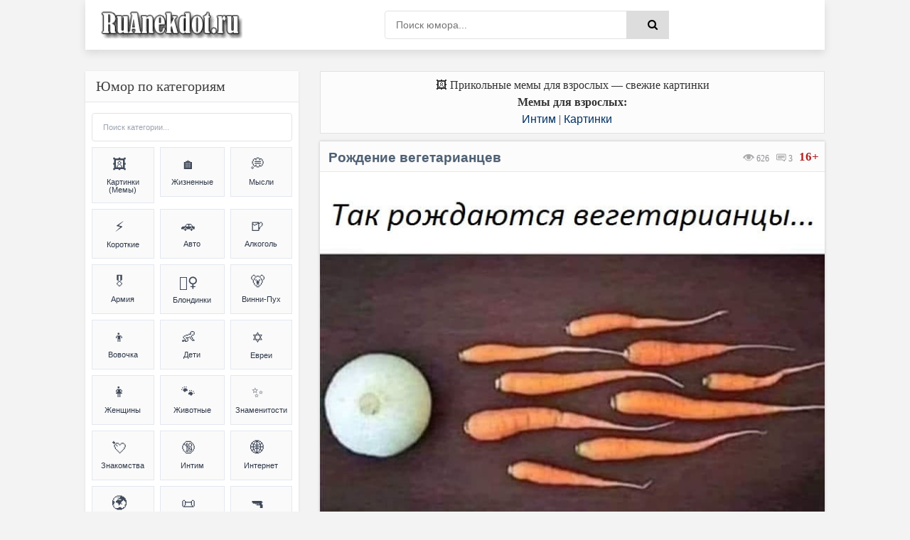

--- FILE ---
content_type: text/html; charset=UTF-8
request_url: https://ruanekdot.ru/news/rozhdenie_vegetariancev/2022-08-03-17641
body_size: 49473
content:
<!DOCTYPE html>
<html lang="ru">
<head>
 <style>
 .coment_message a {font-size:13pt; cursor:help;}
 .s-texthome a {font-size:13pt; cursor:help;}
 
 /* Стили для ленивой загрузки */
 #all-materials {
 display: none !important;
 }
 #loading-indicator {
 text-align: center;
 padding: 15px;
 color: #666;
 font-size: 14px;
 background: #f9f9f9;
 border-radius: 8px;
 margin: 10px 0;
 display: none;
 }
 </style>
 
 
 
 <title>Рождение вегетарианцев (мем) | анекдоты и мемы | Интим & Картинки | №17641</title>
 
 
 
 <!--U1META1Z--><meta http-equiv="Cache-Control" content="public, max-age=3600">
<meta http-equiv="Content-Type" content="text/html; charset=utf-8" />
<!-- ИСПРАВЛЕНО: убран user-scalable=no для доступности -->
<meta name="viewport" content="width=device-width, initial-scale=1.0, maximum-scale=5.0">
<meta name="referrer" content="origin"/>
<base href="/">
<!-- БЛОКИРОВКА ДУБЛЕЙ ПАГИНАЦИИ -->
<!-- ИСПРАВЛЕНО: правильный синтаксис условных операторов -->


<!-- Fallback для jQuery -->
<script>
// Безопасная загрузка jQuery для uCoz
(function() {
 // Проверяем, не загружена ли уже jQuery
 if (typeof window.jQuery === 'undefined') {
 var script = document.createElement('script');
 script.src = 'https://ajax.googleapis.com/ajax/libs/jquery/3.6.0/jquery.min.js';
 script.onload = function() {
 // Используем noConflict() чтобы избежать конфликтов с uCoz
 if (typeof jQuery !== 'undefined') {
 window.jQueryCustom = jQuery.noConflict(true);
 }
 // Инициализируем скрипты после загрузки
 if (typeof initScripts === 'function') {
 initScripts();
 }
 };
 document.head.appendChild(script);
 } else {
 // jQuery уже есть, сразу инициализируем
 if (typeof initScripts === 'function') {
 initScripts();
 }
 }
})();
</script>

<!-- ДИНАМИЧЕСКИЙ TITLE -->
<!-- ИСПРАВЛЕНО: правильный синтаксис сравнения (= вместо ==) -->






















<!-- ДИНАМИЧЕСКИЙ DESCRIPTION -->




<!-- Основные категории с детальными SEO описаниями -->














































































































<meta name="DESCRIPTION" content="Смешной прикольный мем (meme) картинка на тему Рождение вегетарианцев (Интим & Картинки) №17641"/>
<META NAME="KEYWORDS" content="Смешной анекдот, Смешная картинка, Прикольный мем (meme), Рождение вегетарианцев, Картинки, Фотоприколы, Мемы (meme), Шутки, Юмор, Приколы, Смешной текст, Картинка с текстом, №17641" />










<!-- Дополнительные категории -->

















<!-- ИСПРАВЛЕНО: убраны все устаревшие KEYWORDS мета-теги из всех блоков -->
<!-- Сохранены только description для краткости -->

<!-- КАНОНИЧЕСКИЕ ССЫЛКИ -->
<!-- ИСПРАВЛЕНО: абсолютные пути для canonical -->

<link rel="canonical" href="https://ruanekdot.ru/news/rozhdenie_vegetariancev/2022-08-03-17641" />


<!-- OPEN GRAPH И TWITTER CARD -->





<!-- OPEN GRAPH для записей -->
<meta property="og:type" content="article">
<meta property="og:site_name" content="ру анекдот – смешные анекдоты, шутки, юмор и приколы">
<meta property="og:url" content="https://ruanekdot.ru/news/rozhdenie_vegetariancev/2022-08-03-17641">
<meta property="og:title" content="Рождение вегетарианцев">
<!-- ИСПРАВЛЕНО: убрана переменная шаблона из og:description -->
<meta property="og:description" content="Смешной анекдот: Рождение вегетарианцев. Читайте самые свежие шутки и приколы.">
<meta property="og:image" content="https://ruanekdot.ru/_nw/176/09239550.jpg">
<meta property="og:locale" content="ru_RU">
<meta property="og:image:alt" content="Смешные анекдоты и мемы">

<!-- Twitter Card для записей -->
<meta name="twitter:card" content="summary_large_image">
<meta name="twitter:site" content="@ruanekdot">
<meta name="twitter:title" content="Рождение вегетарианцев">
<meta name="twitter:description" content="Смешной анекдот: Рождение вегетарианцев. Читайте самые свежие шутки и приколы.">
<meta name="twitter:image" content="https://ruanekdot.ru/_nw/176/09239550.jpg">
<meta name="twitter:image:alt" content="Смешные анекдоты и мемы">


<!-- ИСПРАВЛЕНО: Schema.org разметка с абсолютными путями -->


<!-- Оптимизация скорости -->
<link rel="preconnect" href="https://fonts.googleapis.com">
<link rel="dns-prefetch" href="//mc.yandex.ru">
<link rel="dns-prefetch" href="https://s772.ucoz.net">
<link rel="preconnect" href="https://s772.ucoz.net">
<link rel="preconnect" href="https://mc.yandex.ru" crossorigin>
<link rel="dns-prefetch" href="//counter.yadro.ru">
<link rel="dns-prefetch" href="//www.liveinternet.ru">
<link rel="dns-prefetch" href="//yandex.ru">

<!-- Основные стили -->
<link href="/_st/my.css" type="text/css" rel="stylesheet">

<link rel="icon" href="/favicon120.svg" type="image/svg+xml">

<!-- Резервные CSS для браузеров без JS -->
<noscript>
 <link rel="stylesheet" href="/styles/styles.css">
 <link rel="stylesheet" href="/_st/my.css">
</noscript>

<style>
 /* Критический CSS для быстрого отображения */ 
.s-top, .s-cols, .color-title {
 opacity: 1 !important;
 transform: none !important;
}
/* Быстрое исправление FOUC */
body { 
 opacity: 0;
 transition: opacity 0.3s ease-in;
}
body.loaded { 
 opacity: 1;
}

/* Переопределение font-display для шрифтов */
@font-face {
 font-family: 'YourFont';
 src: url('/fonts/font.woff2') format('woff2');
 font-display: swap;
}
@font-face {
 font-family: 'PTS55F';
 font-display: swap;
}
@font-face {
 font-family: 'PTS75F';
 font-display: swap; 
}
@font-face {
 font-family: 'FontAwesome';
 font-display: swap;
}

/* Резервные иконки */
.fa {
 font-family: 'FontAwesome', Arial, sans-serif;
 display: inline-block;
}
</style>

<script>
// Убираем битые прелоады и показываем страницу
document.addEventListener('DOMContentLoaded', function() {
 document.body.classList.add('loaded');
 
 // Убираем проблемные прелоады
 const badPreloads = [
 'jquery-1.12.4.min.js',
 'uwnd.min.js', 
 'PTS75F.woff',
 'PTS55F.woff'
 ];
 
 const links = document.querySelectorAll('link[rel="preload"]');
 links.forEach(link => {
 badPreloads.forEach(bad => {
 if (link.href.includes(bad)) {
 link.remove();
 }
 });
 });
});

// Fallback для отсутствующих скриптов
window.addEventListener('error', function(e) {
 const target = e.target;
 if (target.tagName === 'SCRIPT' || target.tagName === 'LINK') {
 console.log('Ошибка загрузки ресурса:', target.src || target.href);
 }
});
</script>
<script type="application/ld+json">
{
 "@context": "https://schema.org",
 "@type": "WebSite",
 "name": "ру анекдот – смешные анекдоты, шутки, юмор и приколы",
 "url": "https://ruanekdot.ru/",
 "potentialAction": {
 "@type": "SearchAction",
 "target": "https://ruanekdot.ru/news?do=search&subaction=search&query={search_term_string}",
 "query-input": "required name=search_term_string"
 }
}
</script><!--/U1META1Z-->
 
 <!-- PRELOAD КЛЮЧЕВЫХ РЕСУРСОВ -->
 
 <link rel="preload" as="image" href="/_nw/176/09239550.jpg" imagesrcset="/_nw/176/09239550.jpg">
 
 
 <style>
 /* СКРЫВАЕМ НЕНУЖНЫЕ ЭЛЕМЕНТЫ */
 .news-menu {
 display: none !important;
 }
 
 .mobile-ad { display: none; }
 @media (max-width: 768px) {
 .desktop-ad { display: none; }
 .mobile-ad { display: block; }
 }

 /* АНИМАЦИЯ ПОЯВЛЕНИЯ КАК В ВАШЕМ КОДЕ */
 @keyframes fadeIn {
 from { opacity: 0; transform: translateY(20px); }
 to { opacity: 1; transform: translateY(0); }
 }
 .short {
 animation: fadeIn 0.5s ease-out;
 }
 </style>

 <!-- SCHEMA.ORG MICRODATA -->
 <script type="application/ld+json">
 {
 "@context": "https://schema.org",
 "@type": "Article",
 "headline": "Рождение вегетарианцев",
 "datePublished": "T00:00:00+03:00",
 "dateModified": "T00:00:00+03:00",
 "author": {
 "@type": "Organization",
 "name": "ruanekdot.ru",
 "url": "https://ruanekdot.ru"
 },
 "publisher": {
 "@type": "Organization",
 "name": "ruanekdot.ru",
 "url": "https://ruanekdot.ru"
 },
 "mainEntityOfPage": {
 "@type": "WebPage",
 "@id": "/news/rozhdenie_vegetariancev/2022-08-03-17641"
 },
 "comment": {
 "@type": "Comment",
 "text": "$OTHER3:replace(\",\\\",\\\")$",
 "dateCreated": "T00:00:00+03:00",
 "author": {
 "@type": "Person",
 "name": "Лучший комментарий"
 }
 }
 }
 </script>

	<link rel="stylesheet" href="/.s/src/base.min.css" />
	<link rel="stylesheet" href="/.s/src/layer7.min.css" />

	<script src="/.s/src/jquery-1.12.4.min.js"></script>
	
	<script src="/.s/src/uwnd.min.js"></script>
	<script src="//s772.ucoz.net/cgi/uutils.fcg?a=uSD&ca=2&ug=999&isp=1&r=0.582332492876912"></script>
	<link rel="stylesheet" href="/.s/src/social2.css" />
	<script>
/* --- UCOZ-JS-DATA --- */
window.uCoz = {"module":"news","language":"ru","sign":{"5255":"Помощник"},"ssid":"560716674754203623703","layerType":7,"country":"US","site":{"host":"mytext.ucoz.ru","domain":"ruanekdot.ru","id":"0mytext"},"uLightboxType":1};
/* --- UCOZ-JS-CODE --- */

		function _bldCont1(a, b) {
			window._bldCont && _bldCont(b);
			!window._bldCont && (IMGS = window['allEntImgs' + a]) && window.open(IMGS[0][0]);
		}

		function eRateEntry(select, id, a = 65, mod = 'news', mark = +select.value, path = '', ajax, soc) {
			if (mod == 'shop') { path = `/${ id }/edit`; ajax = 2; }
			( !!select ? confirm(select.selectedOptions[0].textContent.trim() + '?') : true )
			&& _uPostForm('', { type:'POST', url:'/' + mod + path, data:{ a, id, mark, mod, ajax, ...soc } });
		}

		function updateRateControls(id, newRate) {
			let entryItem = self['entryID' + id] || self['comEnt' + id];
			let rateWrapper = entryItem.querySelector('.u-rate-wrapper');
			if (rateWrapper && newRate) rateWrapper.innerHTML = newRate;
			if (entryItem) entryItem.querySelectorAll('.u-rate-btn').forEach(btn => btn.remove())
		}
 function uSocialLogin(t) {
			var params = {"facebook":{"width":950,"height":520},"vkontakte":{"height":400,"width":790},"yandex":{"height":515,"width":870},"google":{"height":600,"width":700},"ok":{"height":390,"width":710}};
			var ref = escape(location.protocol + '//' + ('ruanekdot.ru' || location.hostname) + location.pathname + ((location.hash ? ( location.search ? location.search + '&' : '?' ) + 'rnd=' + Date.now() + location.hash : ( location.search || '' ))));
			window.open('/'+t+'?ref='+ref,'conwin','width='+params[t].width+',height='+params[t].height+',status=1,resizable=1,left='+parseInt((screen.availWidth/2)-(params[t].width/2))+',top='+parseInt((screen.availHeight/2)-(params[t].height/2)-20)+'screenX='+parseInt((screen.availWidth/2)-(params[t].width/2))+',screenY='+parseInt((screen.availHeight/2)-(params[t].height/2)-20));
			return false;
		}
		function TelegramAuth(user){
			user['a'] = 9; user['m'] = 'telegram';
			_uPostForm('', {type: 'POST', url: '/index/sub', data: user});
		}
function loginPopupForm(params = {}) { new _uWnd('LF', ' ', -250, -100, { closeonesc:1, resize:1 }, { url:'/index/40' + (params.urlParams ? '?'+params.urlParams : '') }) }
/* --- UCOZ-JS-END --- */
</script>

	<style>.UhideBlock{display:none; }</style>
	<script type="text/javascript">new Image().src = "//counter.yadro.ru/hit;noadsru?r"+escape(document.referrer)+(screen&&";s"+screen.width+"*"+screen.height+"*"+(screen.colorDepth||screen.pixelDepth))+";u"+escape(document.URL)+";"+Date.now();</script>
</head>

<body itemscope itemtype="https://schema.org/WebPage">
 <div class="wrap">
 <div class="block center">
 <!--U1AHEADER1Z--><header class="header clearfix">
 <div class="header-content">
 <div class="logo-section">
 <a title="Ruanekdot.ru — смешные анекдоты и мемы" href="/" class="logo-link">
 <img alt="Ruanekdot.ru — смешные анекдоты и мемы" 
 src="/images/Logo.png">
 </a>

 </div>
 
 <div class="search-section">
 <div class="search-wrap">
 <form onsubmit="this.sfSbm.disabled=true" method="post" id="quicksearch" action="/news">
 <div class="search-box">
 <input type="hidden" name="do" value="search">
 <input type="hidden" name="subaction" value="search">
 <input type="hidden" name="a" value="14">
 <input id="story" name="query" placeholder="Поиск юмора..." type="text">
 <button type="submit" name="sfSbm" title="Найти">
 <span class="fa fa-search"></span>
 </button>
 </div>
 </form>
 </div>
 </div>
 
 <div class="menu-section">
 <div class="btn-menu">
 <span class="fa fa-bars"></span>
 </div>
 </div>
 </div>
</header><!--/U1AHEADER1Z-->
 
 <div class="desktop-ad">
 <!--U1ADTOP1Z--><div class="ad-container" style="width:100%;height:auto;padding:0;position:relative;background:#fcfcfc;display:flex;align-items:center;justify-content:center;">
<div id="yandex_rtb_R-A-397944-3"></div>
</div><!--/U1ADTOP1Z-->
 </div>
 
 <div class="cols clearfix" id="rkl-start">
 <main class="main" role="main">
 <!--U1ADNIZ1Z--><div class="fullwidth-navigation">
 <div class="content-block" style="text-align: center;">
 <span class="content-type" style="display: block; text-align: center;">
 
 <!-- H1 ДЛЯ СТРАНИЦ-СПИСКОВ -->
 
 
 <!-- H1 ДЛЯ ОТДЕЛЬНЫХ НОВОСТЕЙ (исправлено условие) -->
 
 
 <!-- ВИДЕО -->
 
 
 <!-- МЕМЫ -->
 
 <div style="text-align: center;">🖼️ Прикольные мемы для взрослых — свежие картинки</div>
 <div class="content-type" style="text-align: center;">
 <span><b>Мемы для взрослых:</b> </span>
 </div>
 
 
 <!-- АНЕКДОТЫ -->
 
 
 
 
 <!-- Хлебные крошки -->
 <div class="breadcrumbs" style="text-align: center;">
 
 <a href="/news/intimnye_anekdoty/1-0-25" title="Анекдоты и мемы из категории: «Интим»">Интим</a>
 
 
 |
 
 
 <a href="/news/smeshnye_foto_kartinki_i_memy/1-0-53" title="Анекдоты и мемы из категории: «Картинки»">Картинки</a>
 
 
 
 </div>
 
 </span>
 </div>
</div><!--/U1ADNIZ1Z-->
 <div class="cont grid-list clearfix" id="grid">
 <!-- Навигация -->
 
 <!-- Основной контент -->
 <article class="short" itemprop="mainEntity" itemscope itemtype="https://schema.org/Article">
 <div class="s-top h2 span">
 <div class="color-title">
 
 
 <font title="Данный анекдот имеет возрастные ограничения" class="cenz">16+&nbsp;</font>
 
 <span style="color: #999; cursor:default;float:right;font-size:12px;font-family:tahoma;margin: 14px 13px 0px 0px;text-shadow: 0px 1px 0px #e5e5ee;filter: dropshadow(color=#e5e5ee,offX=0,offY=1);">
 <font title="Количество просмотров анекдота"><img style="width:16px; height:14px; opacity:0.4;" src="/dleimages/read.png" alt="Просмотры"> 626</font> &nbsp;
 <font title="Количество оставленных комментариев к анекдоту">
 <img style="width:15px; height:12px; opacity:0.9;" src="/dleimages/com.png" alt="Комментарии">
 <span id="comments-counter">2</span>
 </font>
 </span>
 
 <!-- ИСПРАВЛЕННЫЙ H1 -->
 <h1 class="news-title" itemprop="headline">Рождение вегетарианцев</h1>
 
 <div style="display:block; width:100%; margin: 0px 0px 0px 0px;" class="hr"></div>
 </div>
 
<div style="width:100%;padding:0;position:relative;background:#fff;line-height:0;" class="s-cols fx-row">

<!-- ИСПРАВЛЕННЫЙ КОД ДЛЯ ИЗОБРАЖЕНИЙ - 100% НА 100% -->
<img src="/_nw/176/09239550.jpg" 
 loading="lazy" 
 style="width:100%;height:auto;display:block;vertical-align:bottom;"
 alt="Так рождаются вегетарианцы..."
 onerror="this.style.display='none'">

</div>
 
 <div class="color-title">
 <div style="display:block; width:100%;margin: 0px 0px 5px 0px;" class="hr"></div>
 
 <span style="opacity:0.9;display:block;padding:0px 0px 5px 6px;line-height: 1.5;width:100%;font-weight: 600;font-size:14px;text-shadow: 0px 1px 0px #e5e5ee;">
 
 <span onclick="likePlus(1,17641,'news');return false" 
 style="cursor:pointer;" 
 onmouseover="getClass('hr217641','likeplus_hover');getClass('frs217641','like2')" 
 onmouseout="getClass('hr217641','likeplus');getClass('frs217641','likex')">
 <table style="float:right;display:block;" cellspacing="0" cellpadding="0">
 <tr>
 <td><div id="hr217641" class="likeplus"> </div></td>
 <td><div class="likex" id="frs217641">15</div></td>
 </tr>
 </table>
 </span>
 
 <a title="Анекдот из категории: ''Интим''" href="/news/intimnye_anekdoty/1-0-25" itemprop="about"><img style="margin: 0px -1px -1px 0px;opacity: 0.5;" src="/dleimages/cat.png" alt="Категория">&nbsp;Интим</a>
 <font style="cursor:default;"color="#ddd">&nbsp;|&nbsp;</font><a title="Анекдот из категории: ''Картинки''" href="/news/smeshnye_foto_kartinki_i_memy/1-0-53" itemprop="about">Картинки</a>
 </span>
 
 </div>
 
 <!-- MICRODATA -->
<meta itemprop="datePublished" content="T00:00:00+03:00">
<meta itemprop="dateModified" content="T00:00:00+03:00">
<meta itemprop="author" content="ruanekdot.ru">
 <meta itemprop="mainEntityOfPage" content="/news/rozhdenie_vegetariancev/2022-08-03-17641">
 </article>
 
 <!-- Теги -->
 <span style="width:100%; text-align:left; border: 1px solid #ddd; opacity:0.8; background-color:#fcfcfc; display:block; color: gray; cursor:default; font-size:12px; margin: -8px 0px 5px 0px; padding: 4px 2px 5px 6px; text-shadow: 0px 2px 0px #e5e5ee;">
 <img style="margin: 0px -1px -1px 0px; opacity: 0.8; width:18px; height:16px;" src="/dleimages/tags.png" alt="Теги">
 <font style="float:right; padding: 1px 2px;" title="01.11.2022 19:31 | 03.08.2022 23:40"><img style="width:12px; height:11px; opacity:0.5;" src="/dleimages/dateadd.jpg" alt="Дата">&nbsp;03.08.2022</font>&nbsp; <noindex><noindex><a href="/search/%D0%A1%D0%BF%D0%B5%D1%80%D0%BC%D0%B0%D1%82%D0%BE%D0%B7%D0%BE%D0%B8%D0%B4%D1%8B/" rel="nofollow" class="eTag">Сперматозоиды</a>, <a href="/search/%D0%92%D0%B5%D0%B3%D0%B0%D0%BD%D1%8B/" rel="nofollow" class="eTag">Веганы</a>, <a href="/search/%D0%B8%D0%BD%D1%82%D0%B8%D0%BC/" rel="nofollow" class="eTag">интим</a>, <a href="/search/%D0%B2%D0%B5%D0%B3%D0%B0%D0%BD/" rel="nofollow" class="eTag">веган</a>, <a href="/search/%D1%81%D0%BF%D0%B5%D1%80%D0%BC%D0%B0/" rel="nofollow" class="eTag">сперма</a>, <a href="/search/%D0%A1%D0%BF%D0%B5%D1%80%D0%BC%D0%B0%D1%82%D0%BE%D0%B7%D0%BE%D0%B8%D0%B4/" rel="nofollow" class="eTag">Сперматозоид</a>, <a href="/search/%D0%97%D0%B0%D0%BB%D0%B5%D1%82/" rel="nofollow" class="eTag">Залет</a>, <a href="/search/%D0%BE%D0%B2%D0%BE%D1%89%D0%B8/" rel="nofollow" class="eTag">овощи</a>, <a href="/search/%D1%8F%D0%B9%D1%86%D0%B5%D0%BA%D0%BB%D0%B5%D1%82%D0%BA%D0%B0/" rel="nofollow" class="eTag">яйцеклетка</a>, <a href="/search/%D0%92%D0%B5%D0%B3%D0%B5%D1%82%D0%B0%D1%80%D0%B8%D0%B0%D0%BD%D1%86%D1%8B/" rel="nofollow" class="eTag">Вегетарианцы</a>, <a href="/search/%D0%B7%D0%B0%D1%87%D0%B0%D1%82%D0%B8%D0%B5/" rel="nofollow" class="eTag">зачатие</a></noindex></noindex>
 </span>




<!-- Подпись к картинке -->
<details class="caption-spoiler">
 <summary class="caption-summary">
 <span class="caption-icon">🖼️</span>
 <span class="caption-title">Текст на изображении (раскрыть)</span>
 <span class="spoiler-arrow">▼</span>
 </summary>
 <div class="caption-content">
 <div class="caption-text">Так рождаются вегетарианцы...</div>
 </div>
</details>




 <!-- Комментарии -->
 <!-- УДАЛЕНА MICRODATA ИЗ HTML КОММЕНТАРИЕВ - используем только JSON-LD -->
 </div><div id="comments" class="sub-textcomm clearfix"><font class="comentdat">Комментарии к анекдоту:</font>
 
<script>
document.addEventListener('DOMContentLoaded', function() {
 const comments = document.querySelectorAll('.comment-text');
 comments.forEach(comment => {
 comment.innerHTML = comment.innerHTML
 .replace(/=\)/g, '😊')
 .replace(/=\)/g, '😆')
 .replace(/=\)\)/g, '😆')
 .replace(/=D/g, '😃')
 .replace(/:D/g, '🤣')
 .replace(/:\)/g, '🙂')
 .replace(/:\(/g, '😔');
 });
});
</script>

 <article class="comment-item moderator-comment">
 <div class="comment-header">
 <div class="comment-author-section">
 <span class="comment-author">Лучший комментарий</span>
 <span class="moderator-badge">⚡</span>
 </div>
 
 <div class="comment-meta">
 <span class="comment-date">03.08.2022 23:40</span>
 <a href="#ent17641" class="comment-number" 
 onclick="if (document.getElementById('comEnt17641')){$('body').scrollTo( { top:$('#comEnt17641').offset().top-22, left:0}, 500 );return false;}" 
 name="ent17641">
 #
 </a>
 
 </div>
 </div>
 
 <div class="comment-divider"></div>
 
 <div class="comment-content">
 <div class="comment-text">
 ...and that is how vegans are born.
 </div>
 </div>
</article>

 
			<div class="com-order-block">
				<label class="com-order-wrap">
					<span class="com-order-title">Порядок вывода комментариев:</span>
					<select class="com-order-select">
						<option value="" selected="selected">По умолчанию</option>
						<option value="desc" >Сначала новые</option>
						<option value="asc" >Сначала старые</option>
					</select>
				</label>
			</div>

			<script>
				setTimeout(function() {
					$('.com-order-select').change(function() {
						var elem = $(this);
						var oldValue = ( /0mytextcomOrder=(asc|desc)/.exec(document.cookie) || {} )[1] || '';
						var newValue = elem.val();
						console.log(oldValue, newValue);

						if (newValue == oldValue) return;

						document.cookie = '0mytextcomOrder=' + encodeURIComponent(newValue) + '; path=/; expires=' + (new Date((new Date).getTime() + 1000*60*60*24*365)).toGMTString();
						window.console && console.info && console.info('comment order changed: "' + oldValue + '" >> "' + newValue + '"');
						// elem.parents('.com-order-wrap').eq(0).find('.com-order-apply').fadeIn().removeClass('com-order-apply-hidden').addClass('com-order-apply-visible');
						newValue = newValue || 'default';

						location.search = location.search
							? /[?&]comments_order=([^&]*)/.test(location.search)
								? location.search.replace(/comments_order=([^&]*)/, 'comments_order=' + newValue)
								: location.search + '&comments_order=' + newValue
							: '?comments_order=' + newValue;
					});
				}, 100);
			</script>
		<script>
				function spages(p, link) {
					!!link && location.assign(atob(link));
				}
			</script>
			<div id="comments"></div>
			<div id="newEntryT"></div>
			<div id="allEntries"><div class="comEnt report-spam-target " id="comEnt27308" style=" "><article class="comment-item">
 <div class="comment-header">
 <div class="comment-author-section">
 <span class="comment-author">
  Веган
 </span>
 
 </div>
 
 <div class="comment-meta">
 <span class="comment-date">01.11.2022 19:35</span>
 <a href="#ent27308" class="comment-number" 
 onclick="if (document.getElementById('comEnt27308')){$('body').scrollTo( { top:$('#comEnt27308').offset().top-22, left:0}, 500 );return false;}" 
 name="ent27308">
 #1
 </a>
 
 </div>
 </div>
 
 <div class="comment-divider"></div>
 
 <div class="comment-content">
 
 <div class="comment-text">
 Где-то уже видел эту картинку, с подписью – зачатие зажарки для борща. <img src="/.s/sm/1/smile.gif" border="0" align="absmiddle" alt="smile" />
 </div>
 
 </div>
</article>

<style>
/* Комментарий с 10% прозрачностью */
.comment-item {
 background: rgba(255, 255, 255, 0.9);
 border: 1px solid rgba(224, 224, 224, 0.8);
 padding: 18px 20px;
 margin: 14px 0;
 backdrop-filter: blur(1px);
}

/* Заголовок комментария */
.comment-header {
 display: flex;
 justify-content: space-between;
 align-items: center;
 margin-bottom: 10px;
}

.comment-author-section {
 display: flex;
 align-items: center;
 gap: 6px;
}

.comment-author {
 font-weight: 600;
 color: rgba(26, 26, 26, 0.95);
 font-size: 16px;
 line-height: 1.2;
 font-family: -apple-system, BlinkMacSystemFont, 'Segoe UI', system-ui, sans-serif;
 letter-spacing: -0.01em;
}

.user-badge {
 color: rgba(102, 102, 102, 0.9);
 font-size: 8px;
}

.comment-meta {
 display: flex;
 align-items: center;
 gap: 14px;
 font-size: 13px;
 color: rgba(102, 102, 102, 0.9);
 font-family: -apple-system, BlinkMacSystemFont, 'Segoe UI', system-ui, sans-serif;
 font-weight: 500;
}

.comment-date {
 font-weight: 500;
 letter-spacing: -0.01em;
}

.comment-number {
 color: rgba(26, 26, 26, 0.95);
 text-decoration: none;
 font-weight: 600;
 letter-spacing: -0.01em;
}

.moder-panel {
 font-size: 11px;
 color: rgba(136, 136, 136, 0.9);
 font-family: -apple-system, BlinkMacSystemFont, 'Segoe UI', system-ui, sans-serif;
}

/* Разделительная линия */
.comment-divider {
 height: 1px;
 background: rgba(224, 224, 224, 0.7);
 margin: 10px 0 15px 0;
}

/* Контент комментария */
.comment-content {
 margin: 0;
}

.comment-text {
 color: rgba(45, 55, 72, 0.95);
 font-size: 17px;
 line-height: 1.5;
 word-wrap: break-word;
 font-weight: 400;
 text-align: justify;
 font-family: -apple-system, BlinkMacSystemFont, 'Segoe UI', system-ui, sans-serif;
 letter-spacing: -0.01em;
 text-rendering: optimizeLegibility;
 -webkit-font-smoothing: antialiased;
}

.funny-message {
 color: rgba(220, 38, 38, 0.95);
 font-weight: 500;
 font-style: italic;
}

/* Адаптивность */
@media (max-width: 768px) {
 .comment-item {
 padding: 14px 16px;
 margin: 12px 0;
 background: rgba(255, 255, 255, 0.92);
 }
 
 .comment-header {
 margin-bottom: 8px;
 }
 
 .comment-author {
 font-size: 15px;
 }
 
 .comment-meta {
 font-size: 12px;
 gap: 12px;
 }
 
 .comment-text {
 font-size: 16px;
 }
 
 .comment-divider {
 margin: 8px 0 13px 0;
 }
}

@media (max-width: 480px) {
 .comment-item {
 padding: 12px 14px;
 margin: 10px 0;
 background: rgba(255, 255, 255, 0.95);
 }
 
 .comment-header {
 flex-direction: column;
 align-items: flex-start;
 gap: 6px;
 }
 
 .comment-meta {
 width: 100%;
 justify-content: space-between;
 }
 
 .comment-author {
 font-size: 14px;
 }
 
 .comment-text {
 font-size: 15px;
 line-height: 1.4;
 }
 
 .comment-meta {
 font-size: 11px;
 gap: 10px;
 }
 
 .comment-divider {
 margin: 6px 0 11px 0;
 }
}

/* Анимация появления */
.comment-item {
 animation: commentFadeIn 0.3s ease-out;
}

@keyframes commentFadeIn {
 from {
 opacity: 0;
 transform: translateY(6px);
 }
 to {
 opacity: 1;
 transform: translateY(0);
 }
}

/* Улучшенная читаемость */
.comment-text {
 font-feature-settings: "kern" 1;
 font-kerning: normal;
}

.comment-author, .comment-meta {
 text-rendering: optimizeLegibility;
 -webkit-font-smoothing: antialiased;
 -moz-osx-font-smoothing: grayscale;
}
</style></div><div style="width:auto;*width:100%;margin-left:20px;" id="appEntry27308"><b></b></div><div class="comEnt report-spam-target " id="comEnt27309" style=" "><article class="comment-item">
 <div class="comment-header">
 <div class="comment-author-section">
 <span class="comment-author">
  Следуя логике
 </span>
 
 </div>
 
 <div class="comment-meta">
 <span class="comment-date">01.11.2022 19:36</span>
 <a href="#ent27309" class="comment-number" 
 onclick="if (document.getElementById('comEnt27309')){$('body').scrollTo( { top:$('#comEnt27309').offset().top-22, left:0}, 500 );return false;}" 
 name="ent27309">
 #2
 </a>
 
 </div>
 </div>
 
 <div class="comment-divider"></div>
 
 <div class="comment-content">
 
 <div class="comment-text">
 Зачатие. До рождения его ещё поливать, удобрять, подрезать, подвязывать. )
 </div>
 
 </div>
</article>

<style>
/* Комментарий с 10% прозрачностью */
.comment-item {
 background: rgba(255, 255, 255, 0.9);
 border: 1px solid rgba(224, 224, 224, 0.8);
 padding: 18px 20px;
 margin: 14px 0;
 backdrop-filter: blur(1px);
}

/* Заголовок комментария */
.comment-header {
 display: flex;
 justify-content: space-between;
 align-items: center;
 margin-bottom: 10px;
}

.comment-author-section {
 display: flex;
 align-items: center;
 gap: 6px;
}

.comment-author {
 font-weight: 600;
 color: rgba(26, 26, 26, 0.95);
 font-size: 16px;
 line-height: 1.2;
 font-family: -apple-system, BlinkMacSystemFont, 'Segoe UI', system-ui, sans-serif;
 letter-spacing: -0.01em;
}

.user-badge {
 color: rgba(102, 102, 102, 0.9);
 font-size: 8px;
}

.comment-meta {
 display: flex;
 align-items: center;
 gap: 14px;
 font-size: 13px;
 color: rgba(102, 102, 102, 0.9);
 font-family: -apple-system, BlinkMacSystemFont, 'Segoe UI', system-ui, sans-serif;
 font-weight: 500;
}

.comment-date {
 font-weight: 500;
 letter-spacing: -0.01em;
}

.comment-number {
 color: rgba(26, 26, 26, 0.95);
 text-decoration: none;
 font-weight: 600;
 letter-spacing: -0.01em;
}

.moder-panel {
 font-size: 11px;
 color: rgba(136, 136, 136, 0.9);
 font-family: -apple-system, BlinkMacSystemFont, 'Segoe UI', system-ui, sans-serif;
}

/* Разделительная линия */
.comment-divider {
 height: 1px;
 background: rgba(224, 224, 224, 0.7);
 margin: 10px 0 15px 0;
}

/* Контент комментария */
.comment-content {
 margin: 0;
}

.comment-text {
 color: rgba(45, 55, 72, 0.95);
 font-size: 17px;
 line-height: 1.5;
 word-wrap: break-word;
 font-weight: 400;
 text-align: justify;
 font-family: -apple-system, BlinkMacSystemFont, 'Segoe UI', system-ui, sans-serif;
 letter-spacing: -0.01em;
 text-rendering: optimizeLegibility;
 -webkit-font-smoothing: antialiased;
}

.funny-message {
 color: rgba(220, 38, 38, 0.95);
 font-weight: 500;
 font-style: italic;
}

/* Адаптивность */
@media (max-width: 768px) {
 .comment-item {
 padding: 14px 16px;
 margin: 12px 0;
 background: rgba(255, 255, 255, 0.92);
 }
 
 .comment-header {
 margin-bottom: 8px;
 }
 
 .comment-author {
 font-size: 15px;
 }
 
 .comment-meta {
 font-size: 12px;
 gap: 12px;
 }
 
 .comment-text {
 font-size: 16px;
 }
 
 .comment-divider {
 margin: 8px 0 13px 0;
 }
}

@media (max-width: 480px) {
 .comment-item {
 padding: 12px 14px;
 margin: 10px 0;
 background: rgba(255, 255, 255, 0.95);
 }
 
 .comment-header {
 flex-direction: column;
 align-items: flex-start;
 gap: 6px;
 }
 
 .comment-meta {
 width: 100%;
 justify-content: space-between;
 }
 
 .comment-author {
 font-size: 14px;
 }
 
 .comment-text {
 font-size: 15px;
 line-height: 1.4;
 }
 
 .comment-meta {
 font-size: 11px;
 gap: 10px;
 }
 
 .comment-divider {
 margin: 6px 0 11px 0;
 }
}

/* Анимация появления */
.comment-item {
 animation: commentFadeIn 0.3s ease-out;
}

@keyframes commentFadeIn {
 from {
 opacity: 0;
 transform: translateY(6px);
 }
 to {
 opacity: 1;
 transform: translateY(0);
 }
}

/* Улучшенная читаемость */
.comment-text {
 font-feature-settings: "kern" 1;
 font-kerning: normal;
}

.comment-author, .comment-meta {
 text-rendering: optimizeLegibility;
 -webkit-font-smoothing: antialiased;
 -moz-osx-font-smoothing: grayscale;
}
</style></div><div style="width:auto;*width:100%;margin-left:20px;" id="appEntry27309"><b></b></div></div>
			<div id="newEntryB"></div>
 
 </div>

 <div id="postFormContent" class="">
		<form method="post" name="addform" id="acform" action="/index/" onsubmit="return addcom(this)" class="news-com-add" data-submitter="addcom"><script>
		function _dS(a){var b=a.split(''),c=b.pop();return b.map(function(d){var e=d.charCodeAt(0)-c;return String.fromCharCode(32>e?127-(32-e):e)}).join('')}
		var _y8M = _dS('>kprwv"v{rg?$jkffgp$"pcog?$uqu$"xcnwg?$468283;7;9$"1@2');
		function addcom( form, data = {} ) {
			if (document.getElementById('addcBut')) {
				document.getElementById('addcBut').disabled = true;
			} else {
				try { document.addform.submit.disabled = true; } catch(e) {}
			}

			if (document.getElementById('eMessage')) {
				document.getElementById('eMessage').innerHTML = '<span style="color:#999"><img src="/.s/img/ma/m/i2.gif" border="0" align="absmiddle" width="13" height="13"> Идёт передача данных...</span>';
			}

			_uPostForm(form, { type:'POST', url:'/index/', data })
			return false
		}
document.write(_y8M);</script><!-- Кнопка для открытия формы -->
<div style="width: 100%; margin: 8px 0;">
 <button id="comment-toggle-btn" style="width: 100%; opacity:0.9; background:#498bfa; color:white; border:15px; font-size:14px; cursor:pointer; margin-bottom:0px; padding: 0px;">
 Добавить комментарий
 </button>
</div>

<!-- Форма комментария (изначально скрыта) -->
<div id="comment-form" class="comment-form-container">
 
 <div style="color:#c00; font-size:10px; padding:3px 4px; background:#fff; margin-bottom:4px;"><div class="commError" id="eMessage" ></div></div>
 
 
 
 <div style="display:flex; gap:4px; margin-bottom:4px;">
 <input type="text" name="name" value="" placeholder="Имя" required style="flex:1; padding:3px 4px; border:1px solid #ccc; font-size:12px;height: 34px;">
 <input type="email" name="email" value="" placeholder="Email" style="flex:1; padding:3px 4px; border:1px solid #ccc; font-size:12px;height: 34px;">
 </div>
 
 
 <div style="text-align:center; margin:2px 0 4px 0;">
 <button type="button" onclick="insertEmoji('🤣')" style="border:none; background:none; cursor:pointer; font-size:15px; padding:1px 2px;">🤣</button>
 <button type="button" onclick="insertEmoji('😂')" style="border:none; background:none; cursor:pointer; font-size:15px; padding:1px 2px;">😂</button>
 <button type="button" onclick="insertEmoji('😊')" style="border:none; background:none; cursor:pointer; font-size:15px; padding:1px 2px;">😊</button>
 <button type="button" onclick="insertEmoji('🥰')" style="border:none; background:none; cursor:pointer; font-size:15px; padding:1px 2px;">🥰</button>
 <button type="button" onclick="insertEmoji('😎')" style="border:none; background:none; cursor:pointer; font-size:15px; padding:1px 2px;">😎</button>
 <button type="button" onclick="insertEmoji('🤔')" style="border:none; background:none; cursor:pointer; font-size:15px; padding:1px 2px;">🤔</button>
 <button type="button" onclick="insertEmoji('😢')" style="border:none; background:none; cursor:pointer; font-size:15px; padding:1px 2px;">😢</button>
 <button type="button" onclick="insertEmoji('❤️')" style="border:none; background:none; cursor:pointer; font-size:15px; padding:1px 2px;">❤️</button>
 <button type="button" onclick="insertEmoji('👍')" style="border:none; background:none; cursor:pointer; font-size:15px; padding:1px 2px;">👍</button>
 <button type="button" onclick="insertEmoji('👎')" style="border:none; background:none; cursor:pointer; font-size:15px; padding:1px 2px;">👎</button>
 <button type="button" onclick="insertEmoji('💯')" style="border:none; background:none; cursor:pointer; font-size:15px; padding:1px 2px;">💯</button>
 </div>
 
 <textarea name="message" id="message" placeholder="Комментарий..." rows="2" style="width:100%; min-height:40px; padding:4px; border:1px solid #ccc; font-size:12px; resize:vertical; margin-bottom:4px;"></textarea>
 
 <div style="display:flex; justify-content:space-between; align-items:center; gap:6px;">
 
 <div style="font-size:10px; color:#666; display:flex; align-items:center; gap:3px;">
 <span>Код:</span>
 <!-- <captcha_block_html> -->
		<label id="captcha-block-news-com-add" class="captcha-block" for="captcha-answer-news-com-add">
			<!-- <captcha_answer_html> -->
			<input id="captcha-answer-news-com-add" class="captcha-answer u-input ui-text uf-text uf-captcha" name="code" type="text" placeholder="Ответ" autocomplete="off" >
			<!-- </captcha_answer_html> -->
			<!-- <captcha_renew_html> -->
			<img class="captcha-renew news-com-add" src="/.s/img/ma/refresh.gif" title="Обновить код безопасности">
			<!-- </captcha_renew_html> -->
			<!-- <captcha_question_html> -->
			<input id="captcha-skey-news-com-add" type="hidden" name="skey" value="1769118053">
			<img class="captcha-question news-com-add" src="/secure/?f=news-com-add&skey=1769118053" title="Обновить код безопасности" title="Обновить код безопасности" >
			<!-- <captcha_script_html> -->
			<script type="text/javascript">
				function initClick() {
					$(' .captcha-question.news-com-add,  .captcha-renew.news-com-add').on('click', function(event) {
						var PARENT = $(this).parent().parent();
						$('img[src^="/secure/"]', PARENT).prop('src', '/secure/?f=news-com-add&skey=1769118053&rand=' + Date.now());
						$('input[name=code]', PARENT).val('').focus();
					});
				}

				if (window.jQuery) {
					$(initClick);
				} else {
					// В новой ПУ jQuery находится в бандле, который подгружается в конце body
					// и недоступен в данный момент
					document.addEventListener('DOMContentLoaded', initClick);
				}
			</script>
			<!-- </captcha_script_html> -->
			<!-- </captcha_question_html> -->
		</label>
		<!-- </captcha_block_html> -->
	
 </div>
 
 <div style="display:flex; gap:4px;">
 <button type="button" id="cancel-comment" style="background:#ccc; color:white; border:none; padding:3px 10px; font-size:10px; cursor:pointer; border-radius:10px; white-space:nowrap;">Отмена</button>
 <button type="submit" style="background:#498bfa; color:white; border:none; padding:3px 10px; font-size:10px; cursor:pointer; border-radius:10px; white-space:nowrap;">Отправить</button>
 </div>
 </div>
</div>

<script>
// Функция для вставки эмодзи
function insertEmoji(emoji) {
 const textarea = document.getElementById('message');
 const start = textarea.selectionStart;
 const end = textarea.selectionEnd;
 const text = textarea.value;
 textarea.value = text.substring(0, start) + emoji + text.substring(end);
 textarea.focus();
 textarea.selectionStart = textarea.selectionEnd = start + emoji.length;
}

// Управление отображением формы комментария
document.addEventListener('DOMContentLoaded', function() {
 const toggleBtn = document.getElementById('comment-toggle-btn');
 const commentForm = document.getElementById('comment-form');
 const cancelBtn = document.getElementById('cancel-comment');
 
 // Показать форму при нажатии на кнопку "Комментировать"
 toggleBtn.addEventListener('click', function() {
 commentForm.classList.add('show');
 toggleBtn.style.display = 'none';
 
 // Фокус на поле ввода после небольшой задержки для завершения анимации
 setTimeout(function() {
 document.getElementById('message').focus();
 }, 300);
 });
 
 // Скрыть форму при нажатии на кнопку "Отмена"
 cancelBtn.addEventListener('click', function() {
 commentForm.classList.remove('show');
 
 // Показать кнопку после завершения анимации скрытия
 setTimeout(function() {
 toggleBtn.style.display = 'block';
 }, 300);
 });
});
</script><input type="hidden" name="ssid" value="560716674754203623703" />
				<input type="hidden" name="a"  value="36" />
				<input type="hidden" name="m"  value="2" />
				<input type="hidden" name="id" value="17641" />
				
				<input type="hidden" name="soc_type" id="csoc_type" />
				<input type="hidden" name="data" id="cdata" />
			</form>
		</div>
 
 <div class="bottom-nav clr ignore-select" id="bottom-nav"></div>
 
 <!-- Похожие материалы с автоматической подгрузкой -->
 <div id="rel" aria-live="polite">
 
 <font title="Читать смешные ру анекдоты на схожие темы" style="display:block;font-family: Tahoma; color: #4f6173;font-size:18px; font-weight:500; padding:5px 5px 10px 5px;cursor:default;">
 <input type="image" id="myimage" style="opacity:0.6;float:right" src="/images/o.png" title="Читать ещё анекдоты" alt="Читать ещё анекдоты" onclick="updaterel()">
 Похожие материалы:
 </font>
 
 
 <noindex>
 <div id="like"></div>
 <!-- Все материалы (скрыты) -->
 <div id="all-materials">
 <ul class="uRelatedEntries"><article class="short" itemscope itemtype="https://schema.org/CreativeWork">
 <div class="s-top h2 span">
 <div class="color-title">
 
 
 
 
 
 <span style="color: #999; cursor:default;float:right;font-size:12px;font-family:tahoma;margin: 14px 4px 0px 0px;text-shadow: 0px 1px 0px #e5e5ee;filter: dropshadow(color=#e5e5ee,offX=0,offY=1);">
 <font title="Количество просмотров анекдота">
 <img alt="Просмотры анекдота" style="width:16px; height:14px; opacity:0.4;" src="/dleimages/read.png" loading="lazy">
 <span itemprop="interactionStatistic" itemscope itemtype="https://schema.org/InteractionCounter">
 <span itemprop="userInteractionCount">573</span>
 </span>
 </font> &nbsp;
 <a rel="nofollow" href="/news/glintvejn/2024-01-02-42324#comments" title="Перейти к комментариям" itemprop="discussionUrl">
 <img alt="Комментарии к анекдоту" style="width:15px; height:12px; opacity:0.9;" src="/dleimages/com.png" loading="lazy">
 <span itemprop="commentCount">3</span>
 </a>
 </span>
 
 <a href="/news/glintvejn/2024-01-02-42324" itemprop="url">
 <h3 itemprop="headline">Глинтвейн</h3>
 </a>
 
 <div style="display:block; width:100%; margin: 0px 0px 0px 0px;" class="hr"></div>
 </div>
 
 <div style="width:100%;padding:0;position:relative;background:#fff;line-height:0;" class="s-cols fx-row">

<img src="/_nw/423/66766079.jpg" 
 loading="lazy" 
 style="width:100%;height:auto;display:block;vertical-align:bottom;"
 alt="*Веганский суп из винограда, яблок, апельсинов и корицы*"
 onerror="this.style.display='none'">

 </div>
 
 <div class="color-title">
 <div style="display:block; width:100%;margin: 0px 0px 5px 0px;" class="hr"></div>
 
 <span style="opacity:0.9;display:block;padding:0px 0px 5px 6px;line-height: 1.5;width:100%;font-weight: 600;font-size:14px;text-shadow: 0px 1px 0px #e5e5ee;">
 
 <span onclick="likePlus(1,42324,'news');return false" style="cursor:pointer;" onmouseover="getClass('hr242324','likeplus_hover');getClass('frs242324','like2')" onmouseout="getClass('hr242324','likeplus');getClass('frs242324','likex')">
 <table style="float:right;display:block;" cellspacing="0" cellpadding="0">
 <tr>
 <td><div id="hr242324" class="likeplus"> </div></td>
 <td><div class="likex" id="frs242324">1</div></td>
 </tr>
 </table>
 </span>
 
 
 
 <a title="Анекдот из категории: 'Жизненное'" href="/news/zhiznennye_anekdoty/1-0-1" itemprop="about" itemscope itemtype="https://schema.org/Thing">
 <img alt="Категории анекдота" style="margin: 0px -1px -1px 0px;opacity: 0.5;" src="/dleimages/cat.png" loading="lazy">
 <span itemprop="name">Жизненное</span>
 </a>
 
 </span>
 </div>
 </div>
 
 <!-- Скрытые SEO мета-теги -->
 <meta itemprop="datePublished" content="<?=date('c', 1704142859)?>">
 <meta itemprop="dateModified" content="<?=date('c', 1704142807)?>">
 <meta itemprop="mainEntityOfPage" content="/news/glintvejn/2024-01-02-42324">
</article><article class="short" itemscope itemtype="https://schema.org/CreativeWork">
 <div class="s-top h2 span">
 <div class="color-title">
 
 
 <font title="Данный анекдот имеет возрастные ограничения" class="cenz">16+&nbsp;</font>
 
 
 <span style="color: #999; cursor:default;float:right;font-size:12px;font-family:tahoma;margin: 14px 4px 0px 0px;text-shadow: 0px 1px 0px #e5e5ee;filter: dropshadow(color=#e5e5ee,offX=0,offY=1);">
 <font title="Количество просмотров анекдота">
 <img alt="Просмотры анекдота" style="width:16px; height:14px; opacity:0.4;" src="/dleimages/read.png" loading="lazy">
 <span itemprop="interactionStatistic" itemscope itemtype="https://schema.org/InteractionCounter">
 <span itemprop="userInteractionCount">186</span>
 </span>
 </font> &nbsp;
 <a rel="nofollow" href="/news/i_ehto_pravilno/2024-06-07-48922#comments" title="Перейти к комментариям" itemprop="discussionUrl">
 <img alt="Комментарии к анекдоту" style="width:15px; height:12px; opacity:0.9;" src="/dleimages/com.png" loading="lazy">
 <span itemprop="commentCount">0</span>
 </a>
 </span>
 
 <a href="/news/i_ehto_pravilno/2024-06-07-48922" itemprop="url">
 <h3 itemprop="headline">Почему нельзя...</h3>
 </a>
 
 <div style="display:block; width:100%; margin: 0px 0px 0px 0px;" class="hr"></div>
 </div>
 
 <div style="width:100%;padding:0;position:relative;background:#fff;line-height:0;" class="s-cols fx-row">

 
 <div class="s-texthome" itemprop="text">
 <p>– Почему девушке нельзя кончать на шею? <br /> – Дети не должны сидеть на шее у матери.</p>
 </div>
 

 </div>
 
 <div class="color-title">
 <div style="display:block; width:100%;margin: 0px 0px 5px 0px;" class="hr"></div>
 
 <span style="opacity:0.9;display:block;padding:0px 0px 5px 6px;line-height: 1.5;width:100%;font-weight: 600;font-size:14px;text-shadow: 0px 1px 0px #e5e5ee;">
 
 <span onclick="likePlus(1,48922,'news');return false" style="cursor:pointer;" onmouseover="getClass('hr248922','likeplus_hover');getClass('frs248922','like2')" onmouseout="getClass('hr248922','likeplus');getClass('frs248922','likex')">
 <table style="float:right;display:block;" cellspacing="0" cellpadding="0">
 <tr>
 <td><div id="hr248922" class="likeplus"> </div></td>
 <td><div class="likex" id="frs248922">0</div></td>
 </tr>
 </table>
 </span>
 
 
 
 <a title="Анекдот из категории: 'Дети'" href="/news/anekdoty_pro_detej/1-0-2" itemprop="about" itemscope itemtype="https://schema.org/Thing">
 <img alt="Категории анекдота" style="margin: 0px -1px -1px 0px;opacity: 0.5;" src="/dleimages/cat.png" loading="lazy">
 <span itemprop="name">Дети</span>
 </a>
 
 </span>
 </div>
 </div>
 
 <!-- Скрытые SEO мета-теги -->
 <meta itemprop="datePublished" content="<?=date('c', 1717707655)?>">
 <meta itemprop="dateModified" content="<?=date('c', 1717707659)?>">
 <meta itemprop="mainEntityOfPage" content="/news/i_ehto_pravilno/2024-06-07-48922">
</article><article class="short" itemscope itemtype="https://schema.org/CreativeWork">
 <div class="s-top h2 span">
 <div class="color-title">
 
 
 <font title="Данный анекдот имеет возрастные ограничения" class="cenz">16+&nbsp;</font>
 
 
 <span style="color: #999; cursor:default;float:right;font-size:12px;font-family:tahoma;margin: 14px 4px 0px 0px;text-shadow: 0px 1px 0px #e5e5ee;filter: dropshadow(color=#e5e5ee,offX=0,offY=1);">
 <font title="Количество просмотров анекдота">
 <img alt="Просмотры анекдота" style="width:16px; height:14px; opacity:0.4;" src="/dleimages/read.png" loading="lazy">
 <span itemprop="interactionStatistic" itemscope itemtype="https://schema.org/InteractionCounter">
 <span itemprop="userInteractionCount">518</span>
 </span>
 </font> &nbsp;
 <a rel="nofollow" href="/news/kak_durov_smotrit_na_onanistov/2024-08-23-52588#comments" title="Перейти к комментариям" itemprop="discussionUrl">
 <img alt="Комментарии к анекдоту" style="width:15px; height:12px; opacity:0.9;" src="/dleimages/com.png" loading="lazy">
 <span itemprop="commentCount">0</span>
 </a>
 </span>
 
 <a href="/news/kak_durov_smotrit_na_onanistov/2024-08-23-52588" itemprop="url">
 <h3 itemprop="headline">Павел Дуров</h3>
 </a>
 
 <div style="display:block; width:100%; margin: 0px 0px 0px 0px;" class="hr"></div>
 </div>
 
 <div style="width:100%;padding:0;position:relative;background:#fff;line-height:0;" class="s-cols fx-row">

<img src="/_nw/525/57162456.jpg" 
 loading="lazy" 
 style="width:100%;height:auto;display:block;vertical-align:bottom;"
 alt="*Как Павел Дуров смотрит на обыкновенных онанистов*"
 onerror="this.style.display='none'">

 </div>
 
 <div class="color-title">
 <div style="display:block; width:100%;margin: 0px 0px 5px 0px;" class="hr"></div>
 
 <span style="opacity:0.9;display:block;padding:0px 0px 5px 6px;line-height: 1.5;width:100%;font-weight: 600;font-size:14px;text-shadow: 0px 1px 0px #e5e5ee;">
 
 <span onclick="likePlus(1,52588,'news');return false" style="cursor:pointer;" onmouseover="getClass('hr252588','likeplus_hover');getClass('frs252588','like2')" onmouseout="getClass('hr252588','likeplus');getClass('frs252588','likex')">
 <table style="float:right;display:block;" cellspacing="0" cellpadding="0">
 <tr>
 <td><div id="hr252588" class="likeplus"> </div></td>
 <td><div class="likex" id="frs252588">0</div></td>
 </tr>
 </table>
 </span>
 
 
 
 <a title="Анекдот из категории: 'Интим'" href="/news/intimnye_anekdoty/1-0-25" itemprop="about" itemscope itemtype="https://schema.org/Thing">
 <img alt="Категории анекдота" style="margin: 0px -1px -1px 0px;opacity: 0.5;" src="/dleimages/cat.png" loading="lazy">
 <span itemprop="name">Интим</span>
 </a>
 
 </span>
 </div>
 </div>
 
 <!-- Скрытые SEO мета-теги -->
 <meta itemprop="datePublished" content="<?=date('c', 1724360404)?>">
 <meta itemprop="dateModified" content="<?=date('c', 1724360455)?>">
 <meta itemprop="mainEntityOfPage" content="/news/kak_durov_smotrit_na_onanistov/2024-08-23-52588">
</article><article class="short" itemscope itemtype="https://schema.org/CreativeWork">
 <div class="s-top h2 span">
 <div class="color-title">
 
 
 
 
 
 <span style="color: #999; cursor:default;float:right;font-size:12px;font-family:tahoma;margin: 14px 4px 0px 0px;text-shadow: 0px 1px 0px #e5e5ee;filter: dropshadow(color=#e5e5ee,offX=0,offY=1);">
 <font title="Количество просмотров анекдота">
 <img alt="Просмотры анекдота" style="width:16px; height:14px; opacity:0.4;" src="/dleimages/read.png" loading="lazy">
 <span itemprop="interactionStatistic" itemscope itemtype="https://schema.org/InteractionCounter">
 <span itemprop="userInteractionCount">125</span>
 </span>
 </font> &nbsp;
 <a rel="nofollow" href="/news/veganskaja_skotobojnja/2024-09-24-54329#comments" title="Перейти к комментариям" itemprop="discussionUrl">
 <img alt="Комментарии к анекдоту" style="width:15px; height:12px; opacity:0.9;" src="/dleimages/com.png" loading="lazy">
 <span itemprop="commentCount">0</span>
 </a>
 </span>
 
 <a href="/news/veganskaja_skotobojnja/2024-09-24-54329" itemprop="url">
 <h3 itemprop="headline">Веганская скотобойня</h3>
 </a>
 
 <div style="display:block; width:100%; margin: 0px 0px 0px 0px;" class="hr"></div>
 </div>
 
 <div style="width:100%;padding:0;position:relative;background:#fff;line-height:0;" class="s-cols fx-row">

<img src="/_nw/543/81267078.jpg" 
 loading="lazy" 
 style="width:100%;height:auto;display:block;vertical-align:bottom;"
 alt="*Веганская скотобойня*"
 onerror="this.style.display='none'">

 </div>
 
 <div class="color-title">
 <div style="display:block; width:100%;margin: 0px 0px 5px 0px;" class="hr"></div>
 
 <span style="opacity:0.9;display:block;padding:0px 0px 5px 6px;line-height: 1.5;width:100%;font-weight: 600;font-size:14px;text-shadow: 0px 1px 0px #e5e5ee;">
 
 <span onclick="likePlus(1,54329,'news');return false" style="cursor:pointer;" onmouseover="getClass('hr254329','likeplus_hover');getClass('frs254329','like2')" onmouseout="getClass('hr254329','likeplus');getClass('frs254329','likex')">
 <table style="float:right;display:block;" cellspacing="0" cellpadding="0">
 <tr>
 <td><div id="hr254329" class="likeplus"> </div></td>
 <td><div class="likex" id="frs254329">1</div></td>
 </tr>
 </table>
 </span>
 
 
 
 <a title="Анекдот из категории: 'Картинки'" href="/news/smeshnye_foto_kartinki_i_memy/1-0-53" itemprop="about" itemscope itemtype="https://schema.org/Thing">
 <img alt="Категории анекдота" style="margin: 0px -1px -1px 0px;opacity: 0.5;" src="/dleimages/cat.png" loading="lazy">
 <span itemprop="name">Картинки</span>
 </a>
 
 </span>
 </div>
 </div>
 
 <!-- Скрытые SEO мета-теги -->
 <meta itemprop="datePublished" content="<?=date('c', 1727125253)?>">
 <meta itemprop="dateModified" content="<?=date('c', 1727125233)?>">
 <meta itemprop="mainEntityOfPage" content="/news/veganskaja_skotobojnja/2024-09-24-54329">
</article><article class="short" itemscope itemtype="https://schema.org/CreativeWork">
 <div class="s-top h2 span">
 <div class="color-title">
 
 
 
 
 
 <span style="color: #999; cursor:default;float:right;font-size:12px;font-family:tahoma;margin: 14px 4px 0px 0px;text-shadow: 0px 1px 0px #e5e5ee;filter: dropshadow(color=#e5e5ee,offX=0,offY=1);">
 <font title="Количество просмотров анекдота">
 <img alt="Просмотры анекдота" style="width:16px; height:14px; opacity:0.4;" src="/dleimages/read.png" loading="lazy">
 <span itemprop="interactionStatistic" itemscope itemtype="https://schema.org/InteractionCounter">
 <span itemprop="userInteractionCount">373</span>
 </span>
 </font> &nbsp;
 <a rel="nofollow" href="/news/salat/2024-08-24-52651#comments" title="Перейти к комментариям" itemprop="discussionUrl">
 <img alt="Комментарии к анекдоту" style="width:15px; height:12px; opacity:0.9;" src="/dleimages/com.png" loading="lazy">
 <span itemprop="commentCount">0</span>
 </a>
 </span>
 
 <a href="/news/salat/2024-08-24-52651" itemprop="url">
 <h3 itemprop="headline">Салат</h3>
 </a>
 
 <div style="display:block; width:100%; margin: 0px 0px 0px 0px;" class="hr"></div>
 </div>
 
 <div style="width:100%;padding:0;position:relative;background:#fff;line-height:0;" class="s-cols fx-row">

<img src="/_nw/526/72353640.jpg" 
 loading="lazy" 
 style="width:100%;height:auto;display:block;vertical-align:bottom;"
 alt="*Я, когда заказал салат, надеясь, что он исправит всё то, что я творил со своим организмом последние годы*"
 onerror="this.style.display='none'">

 </div>
 
 <div class="color-title">
 <div style="display:block; width:100%;margin: 0px 0px 5px 0px;" class="hr"></div>
 
 <span style="opacity:0.9;display:block;padding:0px 0px 5px 6px;line-height: 1.5;width:100%;font-weight: 600;font-size:14px;text-shadow: 0px 1px 0px #e5e5ee;">
 
 <span onclick="likePlus(1,52651,'news');return false" style="cursor:pointer;" onmouseover="getClass('hr252651','likeplus_hover');getClass('frs252651','like2')" onmouseout="getClass('hr252651','likeplus');getClass('frs252651','likex')">
 <table style="float:right;display:block;" cellspacing="0" cellpadding="0">
 <tr>
 <td><div id="hr252651" class="likeplus"> </div></td>
 <td><div class="likex" id="frs252651">0</div></td>
 </tr>
 </table>
 </span>
 
 
 
 <a title="Анекдот из категории: 'Картинки'" href="/news/smeshnye_foto_kartinki_i_memy/1-0-53" itemprop="about" itemscope itemtype="https://schema.org/Thing">
 <img alt="Категории анекдота" style="margin: 0px -1px -1px 0px;opacity: 0.5;" src="/dleimages/cat.png" loading="lazy">
 <span itemprop="name">Картинки</span>
 </a>
 
 </span>
 </div>
 </div>
 
 <!-- Скрытые SEO мета-теги -->
 <meta itemprop="datePublished" content="<?=date('c', 1724446834)?>">
 <meta itemprop="dateModified" content="<?=date('c', 1724446841)?>">
 <meta itemprop="mainEntityOfPage" content="/news/salat/2024-08-24-52651">
</article><article class="short" itemscope itemtype="https://schema.org/CreativeWork">
 <div class="s-top h2 span">
 <div class="color-title">
 
 
 <font title="Данный анекдот имеет возрастные ограничения" class="cenz">16+&nbsp;</font>
 
 
 <span style="color: #999; cursor:default;float:right;font-size:12px;font-family:tahoma;margin: 14px 4px 0px 0px;text-shadow: 0px 1px 0px #e5e5ee;filter: dropshadow(color=#e5e5ee,offX=0,offY=1);">
 <font title="Количество просмотров анекдота">
 <img alt="Просмотры анекдота" style="width:16px; height:14px; opacity:0.4;" src="/dleimages/read.png" loading="lazy">
 <span itemprop="interactionStatistic" itemscope itemtype="https://schema.org/InteractionCounter">
 <span itemprop="userInteractionCount">2309</span>
 </span>
 </font> &nbsp;
 <a rel="nofollow" href="/news/khotela_prosto_posmotret_film/2020-02-07-26858#comments" title="Перейти к комментариям" itemprop="discussionUrl">
 <img alt="Комментарии к анекдоту" style="width:15px; height:12px; opacity:0.9;" src="/dleimages/com.png" loading="lazy">
 <span itemprop="commentCount">1</span>
 </a>
 </span>
 
 <a href="/news/khotela_prosto_posmotret_film/2020-02-07-26858" itemprop="url">
 <h3 itemprop="headline">Детские вопросы — взрослые ответы</h3>
 </a>
 
 <div style="display:block; width:100%; margin: 0px 0px 0px 0px;" class="hr"></div>
 </div>
 
 <div style="width:100%;padding:0;position:relative;background:#fff;line-height:0;" class="s-cols fx-row">

 
 <div class="s-texthome" itemprop="text">
 <p>— Мам, а ты хотела девочку или мальчика? <br /> — Я хотела просто посмотреть фильм... <br /><br /> <img src="/pic3/khotela_prosto_posmotret_film.jpg" border="0" alt="— Мам, а ты хотела девочку или мальчика? — Я хотела просто посмотреть фильм..." title="— Мам, а ты хотела девочку или мальчика? — Я хотела просто посмотреть фильм..."/></p>
 </div>
 

 </div>
 
 <div class="color-title">
 <div style="display:block; width:100%;margin: 0px 0px 5px 0px;" class="hr"></div>
 
 <span style="opacity:0.9;display:block;padding:0px 0px 5px 6px;line-height: 1.5;width:100%;font-weight: 600;font-size:14px;text-shadow: 0px 1px 0px #e5e5ee;">
 
 <span onclick="likePlus(1,26858,'news');return false" style="cursor:pointer;" onmouseover="getClass('hr226858','likeplus_hover');getClass('frs226858','like2')" onmouseout="getClass('hr226858','likeplus');getClass('frs226858','likex')">
 <table style="float:right;display:block;" cellspacing="0" cellpadding="0">
 <tr>
 <td><div id="hr226858" class="likeplus"> </div></td>
 <td><div class="likex" id="frs226858">14</div></td>
 </tr>
 </table>
 </span>
 
 
 
 <a title="Анекдот из категории: 'Анекдоты для взрослых (16+)'" href="/news/intimnye_anekdoty/1-0-25" itemprop="about" itemscope itemtype="https://schema.org/Thing">
 <img alt="Категории анекдота" style="margin: 0px -1px -1px 0px;opacity: 0.5;" src="/dleimages/cat.png" loading="lazy">
 <span itemprop="name">Анекдоты для взрослых (16+)</span>
 </a>
 
 </span>
 </div>
 </div>
 
 <!-- Скрытые SEO мета-теги -->
 <meta itemprop="datePublished" content="<?=date('c', 1581023598)?>">
 <meta itemprop="dateModified" content="<?=date('c', 1585931058)?>">
 <meta itemprop="mainEntityOfPage" content="/news/khotela_prosto_posmotret_film/2020-02-07-26858">
</article><article class="short" itemscope itemtype="https://schema.org/CreativeWork">
 <div class="s-top h2 span">
 <div class="color-title">
 
 
 
 
 
 <span style="color: #999; cursor:default;float:right;font-size:12px;font-family:tahoma;margin: 14px 4px 0px 0px;text-shadow: 0px 1px 0px #e5e5ee;filter: dropshadow(color=#e5e5ee,offX=0,offY=1);">
 <font title="Количество просмотров анекдота">
 <img alt="Просмотры анекдота" style="width:16px; height:14px; opacity:0.4;" src="/dleimages/read.png" loading="lazy">
 <span itemprop="interactionStatistic" itemscope itemtype="https://schema.org/InteractionCounter">
 <span itemprop="userInteractionCount">285</span>
 </span>
 </font> &nbsp;
 <a rel="nofollow" href="/news/prodolzhitelnost_zhizni_veganov/2019-03-13-16656#comments" title="Перейти к комментариям" itemprop="discussionUrl">
 <img alt="Комментарии к анекдоту" style="width:15px; height:12px; opacity:0.9;" src="/dleimages/com.png" loading="lazy">
 <span itemprop="commentCount">0</span>
 </a>
 </span>
 
 <a href="/news/prodolzhitelnost_zhizni_veganov/2019-03-13-16656" itemprop="url">
 <h3 itemprop="headline">Продолжительность жизни веганов</h3>
 </a>
 
 <div style="display:block; width:100%; margin: 0px 0px 0px 0px;" class="hr"></div>
 </div>
 
 <div style="width:100%;padding:0;position:relative;background:#fff;line-height:0;" class="s-cols fx-row">

 
 <div class="s-texthome" itemprop="text">
 <p>— Учёные установили, что <i>веганы</i> живут на 15% дольше. <br /> — Чем остальные? <br /> — Чем ожидалось...</p>
 </div>
 

 </div>
 
 <div class="color-title">
 <div style="display:block; width:100%;margin: 0px 0px 5px 0px;" class="hr"></div>
 
 <span style="opacity:0.9;display:block;padding:0px 0px 5px 6px;line-height: 1.5;width:100%;font-weight: 600;font-size:14px;text-shadow: 0px 1px 0px #e5e5ee;">
 
 <span onclick="likePlus(1,16656,'news');return false" style="cursor:pointer;" onmouseover="getClass('hr216656','likeplus_hover');getClass('frs216656','like2')" onmouseout="getClass('hr216656','likeplus');getClass('frs216656','likex')">
 <table style="float:right;display:block;" cellspacing="0" cellpadding="0">
 <tr>
 <td><div id="hr216656" class="likeplus"> </div></td>
 <td><div class="likex" id="frs216656">1</div></td>
 </tr>
 </table>
 </span>
 
 
 
 <a title="Анекдот из категории: 'Жизненное'" href="/news/zhiznennye_anekdoty/1-0-1" itemprop="about" itemscope itemtype="https://schema.org/Thing">
 <img alt="Категории анекдота" style="margin: 0px -1px -1px 0px;opacity: 0.5;" src="/dleimages/cat.png" loading="lazy">
 <span itemprop="name">Жизненное</span>
 </a>
 
 </span>
 </div>
 </div>
 
 <!-- Скрытые SEO мета-теги -->
 <meta itemprop="datePublished" content="<?=date('c', 1552478145)?>">
 <meta itemprop="dateModified" content="<?=date('c', 1552478139)?>">
 <meta itemprop="mainEntityOfPage" content="/news/prodolzhitelnost_zhizni_veganov/2019-03-13-16656">
</article><article class="short" itemscope itemtype="https://schema.org/CreativeWork">
 <div class="s-top h2 span">
 <div class="color-title">
 
 
 
 
 
 <span style="color: #999; cursor:default;float:right;font-size:12px;font-family:tahoma;margin: 14px 4px 0px 0px;text-shadow: 0px 1px 0px #e5e5ee;filter: dropshadow(color=#e5e5ee,offX=0,offY=1);">
 <font title="Количество просмотров анекдота">
 <img alt="Просмотры анекдота" style="width:16px; height:14px; opacity:0.4;" src="/dleimages/read.png" loading="lazy">
 <span itemprop="interactionStatistic" itemscope itemtype="https://schema.org/InteractionCounter">
 <span itemprop="userInteractionCount">126</span>
 </span>
 </font> &nbsp;
 <a rel="nofollow" href="/news/dva_vegetarianca_trezvennika/2024-12-30-61305#comments" title="Перейти к комментариям" itemprop="discussionUrl">
 <img alt="Комментарии к анекдоту" style="width:15px; height:12px; opacity:0.9;" src="/dleimages/com.png" loading="lazy">
 <span itemprop="commentCount">0</span>
 </a>
 </span>
 
 <a href="/news/dva_vegetarianca_trezvennika/2024-12-30-61305" itemprop="url">
 <h3 itemprop="headline">Два вегетарианца</h3>
 </a>
 
 <div style="display:block; width:100%; margin: 0px 0px 0px 0px;" class="hr"></div>
 </div>
 
 <div style="width:100%;padding:0;position:relative;background:#fff;line-height:0;" class="s-cols fx-row">

 
 <div class="s-texthome" itemprop="text">
 <p><i>Два вегетарианца-трезвенника:</i> <br /> — Спорим на банку фасоли, что...</p>
 </div>
 

 </div>
 
 <div class="color-title">
 <div style="display:block; width:100%;margin: 0px 0px 5px 0px;" class="hr"></div>
 
 <span style="opacity:0.9;display:block;padding:0px 0px 5px 6px;line-height: 1.5;width:100%;font-weight: 600;font-size:14px;text-shadow: 0px 1px 0px #e5e5ee;">
 
 <span onclick="likePlus(1,61305,'news');return false" style="cursor:pointer;" onmouseover="getClass('hr261305','likeplus_hover');getClass('frs261305','like2')" onmouseout="getClass('hr261305','likeplus');getClass('frs261305','likex')">
 <table style="float:right;display:block;" cellspacing="0" cellpadding="0">
 <tr>
 <td><div id="hr261305" class="likeplus"> </div></td>
 <td><div class="likex" id="frs261305">0</div></td>
 </tr>
 </table>
 </span>
 
 
 
 <a title="Анекдот из категории: 'Трезвенники'" href="/news/anekdoty_pro_alkogol/1-0-23" itemprop="about" itemscope itemtype="https://schema.org/Thing">
 <img alt="Категории анекдота" style="margin: 0px -1px -1px 0px;opacity: 0.5;" src="/dleimages/cat.png" loading="lazy">
 <span itemprop="name">Трезвенники</span>
 </a>
 
 </span>
 </div>
 </div>
 
 <!-- Скрытые SEO мета-теги -->
 <meta itemprop="datePublished" content="<?=date('c', 1735506008)?>">
 <meta itemprop="dateModified" content="<?=date('c', 1735506056)?>">
 <meta itemprop="mainEntityOfPage" content="/news/dva_vegetarianca_trezvennika/2024-12-30-61305">
</article><article class="short" itemscope itemtype="https://schema.org/CreativeWork">
 <div class="s-top h2 span">
 <div class="color-title">
 
 
 
 
 
 <span style="color: #999; cursor:default;float:right;font-size:12px;font-family:tahoma;margin: 14px 4px 0px 0px;text-shadow: 0px 1px 0px #e5e5ee;filter: dropshadow(color=#e5e5ee,offX=0,offY=1);">
 <font title="Количество просмотров анекдота">
 <img alt="Просмотры анекдота" style="width:16px; height:14px; opacity:0.4;" src="/dleimages/read.png" loading="lazy">
 <span itemprop="interactionStatistic" itemscope itemtype="https://schema.org/InteractionCounter">
 <span itemprop="userInteractionCount">322</span>
 </span>
 </font> &nbsp;
 <a rel="nofollow" href="/news/pit_poleznej/2024-08-29-52900#comments" title="Перейти к комментариям" itemprop="discussionUrl">
 <img alt="Комментарии к анекдоту" style="width:15px; height:12px; opacity:0.9;" src="/dleimages/com.png" loading="lazy">
 <span itemprop="commentCount">0</span>
 </a>
 </span>
 
 <a href="/news/pit_poleznej/2024-08-29-52900" itemprop="url">
 <h3 itemprop="headline">Веганы</h3>
 </a>
 
 <div style="display:block; width:100%; margin: 0px 0px 0px 0px;" class="hr"></div>
 </div>
 
 <div style="width:100%;padding:0;position:relative;background:#fff;line-height:0;" class="s-cols fx-row">

<img src="/_nw/529/04628474.jpg" 
 loading="lazy" 
 style="width:100%;height:auto;display:block;vertical-align:bottom;"
 alt="Веганы объединяют более 5 канцерогенов и 12 промышленных химикатов для создания «еды» вместо того, чтобы просто есть яйца."
 onerror="this.style.display='none'">

 </div>
 
 <div class="color-title">
 <div style="display:block; width:100%;margin: 0px 0px 5px 0px;" class="hr"></div>
 
 <span style="opacity:0.9;display:block;padding:0px 0px 5px 6px;line-height: 1.5;width:100%;font-weight: 600;font-size:14px;text-shadow: 0px 1px 0px #e5e5ee;">
 
 <span onclick="likePlus(1,52900,'news');return false" style="cursor:pointer;" onmouseover="getClass('hr252900','likeplus_hover');getClass('frs252900','like2')" onmouseout="getClass('hr252900','likeplus');getClass('frs252900','likex')">
 <table style="float:right;display:block;" cellspacing="0" cellpadding="0">
 <tr>
 <td><div id="hr252900" class="likeplus"> </div></td>
 <td><div class="likex" id="frs252900">0</div></td>
 </tr>
 </table>
 </span>
 
 
 
 <a title="Анекдот из категории: 'Жизненное'" href="/news/zhiznennye_anekdoty/1-0-1" itemprop="about" itemscope itemtype="https://schema.org/Thing">
 <img alt="Категории анекдота" style="margin: 0px -1px -1px 0px;opacity: 0.5;" src="/dleimages/cat.png" loading="lazy">
 <span itemprop="name">Жизненное</span>
 </a>
 
 </span>
 </div>
 </div>
 
 <!-- Скрытые SEO мета-теги -->
 <meta itemprop="datePublished" content="<?=date('c', 1724878826)?>">
 <meta itemprop="dateModified" content="<?=date('c', 1724878818)?>">
 <meta itemprop="mainEntityOfPage" content="/news/pit_poleznej/2024-08-29-52900">
</article><article class="short" itemscope itemtype="https://schema.org/CreativeWork">
 <div class="s-top h2 span">
 <div class="color-title">
 
 
 <font title="Данный анекдот имеет возрастные ограничения" class="cenz">16+&nbsp;</font>
 
 
 <span style="color: #999; cursor:default;float:right;font-size:12px;font-family:tahoma;margin: 14px 4px 0px 0px;text-shadow: 0px 1px 0px #e5e5ee;filter: dropshadow(color=#e5e5ee,offX=0,offY=1);">
 <font title="Количество просмотров анекдота">
 <img alt="Просмотры анекдота" style="width:16px; height:14px; opacity:0.4;" src="/dleimages/read.png" loading="lazy">
 <span itemprop="interactionStatistic" itemscope itemtype="https://schema.org/InteractionCounter">
 <span itemprop="userInteractionCount">943</span>
 </span>
 </font> &nbsp;
 <a rel="nofollow" href="/news/mukhi_vykhodili/2017-06-01-13636#comments" title="Перейти к комментариям" itemprop="discussionUrl">
 <img alt="Комментарии к анекдоту" style="width:15px; height:12px; opacity:0.9;" src="/dleimages/com.png" loading="lazy">
 <span itemprop="commentCount">2</span>
 </a>
 </span>
 
 <a href="/news/mukhi_vykhodili/2017-06-01-13636" itemprop="url">
 <h3 itemprop="headline">Мухи выходили</h3>
 </a>
 
 <div style="display:block; width:100%; margin: 0px 0px 0px 0px;" class="hr"></div>
 </div>
 
 <div style="width:100%;padding:0;position:relative;background:#fff;line-height:0;" class="s-cols fx-row">

 
 <div class="s-texthome" itemprop="text">
 <p><span style="font-size:16pt;">«Батька его на стенку кончил, так его, козла, мухи выходили»</span>.</p>
 </div>
 

 </div>
 
 <div class="color-title">
 <div style="display:block; width:100%;margin: 0px 0px 5px 0px;" class="hr"></div>
 
 <span style="opacity:0.9;display:block;padding:0px 0px 5px 6px;line-height: 1.5;width:100%;font-weight: 600;font-size:14px;text-shadow: 0px 1px 0px #e5e5ee;">
 
 <span onclick="likePlus(1,13636,'news');return false" style="cursor:pointer;" onmouseover="getClass('hr213636','likeplus_hover');getClass('frs213636','like2')" onmouseout="getClass('hr213636','likeplus');getClass('frs213636','likex')">
 <table style="float:right;display:block;" cellspacing="0" cellpadding="0">
 <tr>
 <td><div id="hr213636" class="likeplus"> </div></td>
 <td><div class="likex" id="frs213636">1</div></td>
 </tr>
 </table>
 </span>
 
 
 
 <a title="Анекдот из категории: 'Мужчины'" href="/news/anekdoty_pro_parnej_i_muzhchin/1-0-4" itemprop="about" itemscope itemtype="https://schema.org/Thing">
 <img alt="Категории анекдота" style="margin: 0px -1px -1px 0px;opacity: 0.5;" src="/dleimages/cat.png" loading="lazy">
 <span itemprop="name">Мужчины</span>
 </a>
 
 </span>
 </div>
 </div>
 
 <!-- Скрытые SEO мета-теги -->
 <meta itemprop="datePublished" content="<?=date('c', 1496316946)?>">
 <meta itemprop="dateModified" content="<?=date('c', 1677279053)?>">
 <meta itemprop="mainEntityOfPage" content="/news/mukhi_vykhodili/2017-06-01-13636">
</article><article class="short" itemscope itemtype="https://schema.org/CreativeWork">
 <div class="s-top h2 span">
 <div class="color-title">
 
 
 
 
 
 <span style="color: #999; cursor:default;float:right;font-size:12px;font-family:tahoma;margin: 14px 4px 0px 0px;text-shadow: 0px 1px 0px #e5e5ee;filter: dropshadow(color=#e5e5ee,offX=0,offY=1);">
 <font title="Количество просмотров анекдота">
 <img alt="Просмотры анекдота" style="width:16px; height:14px; opacity:0.4;" src="/dleimages/read.png" loading="lazy">
 <span itemprop="interactionStatistic" itemscope itemtype="https://schema.org/InteractionCounter">
 <span itemprop="userInteractionCount">300</span>
 </span>
 </font> &nbsp;
 <a rel="nofollow" href="/news/veganskoe_morozhenoe/2024-02-22-44210#comments" title="Перейти к комментариям" itemprop="discussionUrl">
 <img alt="Комментарии к анекдоту" style="width:15px; height:12px; opacity:0.9;" src="/dleimages/com.png" loading="lazy">
 <span itemprop="commentCount">0</span>
 </a>
 </span>
 
 <a href="/news/veganskoe_morozhenoe/2024-02-22-44210" itemprop="url">
 <h3 itemprop="headline">Веганское мороженое</h3>
 </a>
 
 <div style="display:block; width:100%; margin: 0px 0px 0px 0px;" class="hr"></div>
 </div>
 
 <div style="width:100%;padding:0;position:relative;background:#fff;line-height:0;" class="s-cols fx-row">

<img src="/_nw/442/23308010.jpg" 
 loading="lazy" 
 style="width:100%;height:auto;display:block;vertical-align:bottom;"
 alt="Веганское мороженое: без глютена, углеводов и без сахара.
*Жёлтое не бери*"
 onerror="this.style.display='none'">

 </div>
 
 <div class="color-title">
 <div style="display:block; width:100%;margin: 0px 0px 5px 0px;" class="hr"></div>
 
 <span style="opacity:0.9;display:block;padding:0px 0px 5px 6px;line-height: 1.5;width:100%;font-weight: 600;font-size:14px;text-shadow: 0px 1px 0px #e5e5ee;">
 
 <span onclick="likePlus(1,44210,'news');return false" style="cursor:pointer;" onmouseover="getClass('hr244210','likeplus_hover');getClass('frs244210','like2')" onmouseout="getClass('hr244210','likeplus');getClass('frs244210','likex')">
 <table style="float:right;display:block;" cellspacing="0" cellpadding="0">
 <tr>
 <td><div id="hr244210" class="likeplus"> </div></td>
 <td><div class="likex" id="frs244210">0</div></td>
 </tr>
 </table>
 </span>
 
 
 
 <a title="Анекдот из категории: 'Картинки'" href="/news/smeshnye_foto_kartinki_i_memy/1-0-53" itemprop="about" itemscope itemtype="https://schema.org/Thing">
 <img alt="Категории анекдота" style="margin: 0px -1px -1px 0px;opacity: 0.5;" src="/dleimages/cat.png" loading="lazy">
 <span itemprop="name">Картинки</span>
 </a>
 
 </span>
 </div>
 </div>
 
 <!-- Скрытые SEO мета-теги -->
 <meta itemprop="datePublished" content="<?=date('c', 1708549229)?>">
 <meta itemprop="dateModified" content="<?=date('c', 1708549212)?>">
 <meta itemprop="mainEntityOfPage" content="/news/veganskoe_morozhenoe/2024-02-22-44210">
</article><article class="short" itemscope itemtype="https://schema.org/CreativeWork">
 <div class="s-top h2 span">
 <div class="color-title">
 
 
 <font title="Данный анекдот имеет возрастные ограничения" class="cenz">16+&nbsp;</font>
 
 
 <span style="color: #999; cursor:default;float:right;font-size:12px;font-family:tahoma;margin: 14px 4px 0px 0px;text-shadow: 0px 1px 0px #e5e5ee;filter: dropshadow(color=#e5e5ee,offX=0,offY=1);">
 <font title="Количество просмотров анекдота">
 <img alt="Просмотры анекдота" style="width:16px; height:14px; opacity:0.4;" src="/dleimages/read.png" loading="lazy">
 <span itemprop="interactionStatistic" itemscope itemtype="https://schema.org/InteractionCounter">
 <span itemprop="userInteractionCount">254</span>
 </span>
 </font> &nbsp;
 <a rel="nofollow" href="/news/dizajn_ljustry_ot_studenta_biologa/2024-09-26-54443#comments" title="Перейти к комментариям" itemprop="discussionUrl">
 <img alt="Комментарии к анекдоту" style="width:15px; height:12px; opacity:0.9;" src="/dleimages/com.png" loading="lazy">
 <span itemprop="commentCount">0</span>
 </a>
 </span>
 
 <a href="/news/dizajn_ljustry_ot_studenta_biologa/2024-09-26-54443" itemprop="url">
 <h3 itemprop="headline">Дизайн люстры от студента-биолога</h3>
 </a>
 
 <div style="display:block; width:100%; margin: 0px 0px 0px 0px;" class="hr"></div>
 </div>
 
 <div style="width:100%;padding:0;position:relative;background:#fff;line-height:0;" class="s-cols fx-row">

<img src="/_nw/544/78841915.jpg" 
 loading="lazy" 
 style="width:100%;height:auto;display:block;vertical-align:bottom;"
 alt="*КОГДА СТУДЕНТ-БИОЛОГ СТАЛ ДИЗАЙНЕРОМ ИНТЕРЬЕРА*"
 onerror="this.style.display='none'">

 </div>
 
 <div class="color-title">
 <div style="display:block; width:100%;margin: 0px 0px 5px 0px;" class="hr"></div>
 
 <span style="opacity:0.9;display:block;padding:0px 0px 5px 6px;line-height: 1.5;width:100%;font-weight: 600;font-size:14px;text-shadow: 0px 1px 0px #e5e5ee;">
 
 <span onclick="likePlus(1,54443,'news');return false" style="cursor:pointer;" onmouseover="getClass('hr254443','likeplus_hover');getClass('frs254443','like2')" onmouseout="getClass('hr254443','likeplus');getClass('frs254443','likex')">
 <table style="float:right;display:block;" cellspacing="0" cellpadding="0">
 <tr>
 <td><div id="hr254443" class="likeplus"> </div></td>
 <td><div class="likex" id="frs254443">0</div></td>
 </tr>
 </table>
 </span>
 
 
 
 <a title="Анекдот из категории: 'Картинки'" href="/news/smeshnye_foto_kartinki_i_memy/1-0-53" itemprop="about" itemscope itemtype="https://schema.org/Thing">
 <img alt="Категории анекдота" style="margin: 0px -1px -1px 0px;opacity: 0.5;" src="/dleimages/cat.png" loading="lazy">
 <span itemprop="name">Картинки</span>
 </a>
 
 </span>
 </div>
 </div>
 
 <!-- Скрытые SEO мета-теги -->
 <meta itemprop="datePublished" content="<?=date('c', 1727298042)?>">
 <meta itemprop="dateModified" content="<?=date('c', 1727298023)?>">
 <meta itemprop="mainEntityOfPage" content="/news/dizajn_ljustry_ot_studenta_biologa/2024-09-26-54443">
</article><article class="short" itemscope itemtype="https://schema.org/CreativeWork">
 <div class="s-top h2 span">
 <div class="color-title">
 
 
 
 
 
 <span style="color: #999; cursor:default;float:right;font-size:12px;font-family:tahoma;margin: 14px 4px 0px 0px;text-shadow: 0px 1px 0px #e5e5ee;filter: dropshadow(color=#e5e5ee,offX=0,offY=1);">
 <font title="Количество просмотров анекдота">
 <img alt="Просмотры анекдота" style="width:16px; height:14px; opacity:0.4;" src="/dleimages/read.png" loading="lazy">
 <span itemprop="interactionStatistic" itemscope itemtype="https://schema.org/InteractionCounter">
 <span itemprop="userInteractionCount">521</span>
 </span>
 </font> &nbsp;
 <a rel="nofollow" href="/news/vegany/2023-03-17-32272#comments" title="Перейти к комментариям" itemprop="discussionUrl">
 <img alt="Комментарии к анекдоту" style="width:15px; height:12px; opacity:0.9;" src="/dleimages/com.png" loading="lazy">
 <span itemprop="commentCount">0</span>
 </a>
 </span>
 
 <a href="/news/vegany/2023-03-17-32272" itemprop="url">
 <h3 itemprop="headline">Вегетарианцы</h3>
 </a>
 
 <div style="display:block; width:100%; margin: 0px 0px 0px 0px;" class="hr"></div>
 </div>
 
 <div style="width:100%;padding:0;position:relative;background:#fff;line-height:0;" class="s-cols fx-row">

<img src="/_nw/322/89811005.jpg" 
 loading="lazy" 
 style="width:100%;height:auto;display:block;vertical-align:bottom;"
 alt="Учёные выяснили, что если на Земле не останется пищи, люди смогут больше 3-х лет питаться друг другом. Веганы вымрут первыми."
 onerror="this.style.display='none'">

 </div>
 
 <div class="color-title">
 <div style="display:block; width:100%;margin: 0px 0px 5px 0px;" class="hr"></div>
 
 <span style="opacity:0.9;display:block;padding:0px 0px 5px 6px;line-height: 1.5;width:100%;font-weight: 600;font-size:14px;text-shadow: 0px 1px 0px #e5e5ee;">
 
 <span onclick="likePlus(1,32272,'news');return false" style="cursor:pointer;" onmouseover="getClass('hr232272','likeplus_hover');getClass('frs232272','like2')" onmouseout="getClass('hr232272','likeplus');getClass('frs232272','likex')">
 <table style="float:right;display:block;" cellspacing="0" cellpadding="0">
 <tr>
 <td><div id="hr232272" class="likeplus"> </div></td>
 <td><div class="likex" id="frs232272">1</div></td>
 </tr>
 </table>
 </span>
 
 
 
 <a title="Анекдот из категории: 'Чёрный юмор'" href="/news/anekdoty_pro_chjornyj_jumor/1-0-11" itemprop="about" itemscope itemtype="https://schema.org/Thing">
 <img alt="Категории анекдота" style="margin: 0px -1px -1px 0px;opacity: 0.5;" src="/dleimages/cat.png" loading="lazy">
 <span itemprop="name">Чёрный юмор</span>
 </a>
 
 </span>
 </div>
 </div>
 
 <!-- Скрытые SEO мета-теги -->
 <meta itemprop="datePublished" content="<?=date('c', 1679046870)?>">
 <meta itemprop="dateModified" content="<?=date('c', 1683646050)?>">
 <meta itemprop="mainEntityOfPage" content="/news/vegany/2023-03-17-32272">
</article><article class="short" itemscope itemtype="https://schema.org/CreativeWork">
 <div class="s-top h2 span">
 <div class="color-title">
 
 
 
 
 
 <span style="color: #999; cursor:default;float:right;font-size:12px;font-family:tahoma;margin: 14px 4px 0px 0px;text-shadow: 0px 1px 0px #e5e5ee;filter: dropshadow(color=#e5e5ee,offX=0,offY=1);">
 <font title="Количество просмотров анекдота">
 <img alt="Просмотры анекдота" style="width:16px; height:14px; opacity:0.4;" src="/dleimages/read.png" loading="lazy">
 <span itemprop="interactionStatistic" itemscope itemtype="https://schema.org/InteractionCounter">
 <span itemprop="userInteractionCount">218</span>
 </span>
 </font> &nbsp;
 <a rel="nofollow" href="/news/vegany/2024-06-23-49614#comments" title="Перейти к комментариям" itemprop="discussionUrl">
 <img alt="Комментарии к анекдоту" style="width:15px; height:12px; opacity:0.9;" src="/dleimages/com.png" loading="lazy">
 <span itemprop="commentCount">0</span>
 </a>
 </span>
 
 <a href="/news/vegany/2024-06-23-49614" itemprop="url">
 <h3 itemprop="headline">Бензин и дизель</h3>
 </a>
 
 <div style="display:block; width:100%; margin: 0px 0px 0px 0px;" class="hr"></div>
 </div>
 
 <div style="width:100%;padding:0;position:relative;background:#fff;line-height:0;" class="s-cols fx-row">

<img src="/_nw/496/58223700.jpg" 
 loading="lazy" 
 style="width:100%;height:auto;display:block;vertical-align:bottom;"
 alt="Бензин и дизель — это ископаемое топливо, созданное из мертвых животных.
Поэтому веганы не могут водить машину."
 onerror="this.style.display='none'">

 </div>
 
 <div class="color-title">
 <div style="display:block; width:100%;margin: 0px 0px 5px 0px;" class="hr"></div>
 
 <span style="opacity:0.9;display:block;padding:0px 0px 5px 6px;line-height: 1.5;width:100%;font-weight: 600;font-size:14px;text-shadow: 0px 1px 0px #e5e5ee;">
 
 <span onclick="likePlus(1,49614,'news');return false" style="cursor:pointer;" onmouseover="getClass('hr249614','likeplus_hover');getClass('frs249614','like2')" onmouseout="getClass('hr249614','likeplus');getClass('frs249614','likex')">
 <table style="float:right;display:block;" cellspacing="0" cellpadding="0">
 <tr>
 <td><div id="hr249614" class="likeplus"> </div></td>
 <td><div class="likex" id="frs249614">0</div></td>
 </tr>
 </table>
 </span>
 
 
 
 <a title="Анекдот из категории: 'Мысли'" href="/news/aforizmy_sentencii_mysli/1-0-54" itemprop="about" itemscope itemtype="https://schema.org/Thing">
 <img alt="Категории анекдота" style="margin: 0px -1px -1px 0px;opacity: 0.5;" src="/dleimages/cat.png" loading="lazy">
 <span itemprop="name">Мысли</span>
 </a>
 
 </span>
 </div>
 </div>
 
 <!-- Скрытые SEO мета-теги -->
 <meta itemprop="datePublished" content="<?=date('c', 1719090038)?>">
 <meta itemprop="dateModified" content="<?=date('c', 1719090027)?>">
 <meta itemprop="mainEntityOfPage" content="/news/vegany/2024-06-23-49614">
</article><article class="short" itemscope itemtype="https://schema.org/CreativeWork">
 <div class="s-top h2 span">
 <div class="color-title">
 
 
 
 
 
 <span style="color: #999; cursor:default;float:right;font-size:12px;font-family:tahoma;margin: 14px 4px 0px 0px;text-shadow: 0px 1px 0px #e5e5ee;filter: dropshadow(color=#e5e5ee,offX=0,offY=1);">
 <font title="Количество просмотров анекдота">
 <img alt="Просмотры анекдота" style="width:16px; height:14px; opacity:0.4;" src="/dleimages/read.png" loading="lazy">
 <span itemprop="interactionStatistic" itemscope itemtype="https://schema.org/InteractionCounter">
 <span itemprop="userInteractionCount">571</span>
 </span>
 </font> &nbsp;
 <a rel="nofollow" href="/news/buduchi_poluvegetariankoj/2023-01-12-30488#comments" title="Перейти к комментариям" itemprop="discussionUrl">
 <img alt="Комментарии к анекдоту" style="width:15px; height:12px; opacity:0.9;" src="/dleimages/com.png" loading="lazy">
 <span itemprop="commentCount">1</span>
 </a>
 </span>
 
 <a href="/news/buduchi_poluvegetariankoj/2023-01-12-30488" itemprop="url">
 <h3 itemprop="headline">Натолкнулась на рецепт</h3>
 </a>
 
 <div style="display:block; width:100%; margin: 0px 0px 0px 0px;" class="hr"></div>
 </div>
 
 <div style="width:100%;padding:0;position:relative;background:#fff;line-height:0;" class="s-cols fx-row">

<img src="/_nw/304/14556683.jpg" 
 loading="lazy" 
 style="width:100%;height:auto;display:block;vertical-align:bottom;"
 alt="Натолкнулась на рецепт, в котором говорилось: «Будучи полувегетарианкой, я использовала два куриных бёдрышка, а не всю курицу», и я не могу перестать размышлять об этом."
 onerror="this.style.display='none'">

 </div>
 
 <div class="color-title">
 <div style="display:block; width:100%;margin: 0px 0px 5px 0px;" class="hr"></div>
 
 <span style="opacity:0.9;display:block;padding:0px 0px 5px 6px;line-height: 1.5;width:100%;font-weight: 600;font-size:14px;text-shadow: 0px 1px 0px #e5e5ee;">
 
 <span onclick="likePlus(1,30488,'news');return false" style="cursor:pointer;" onmouseover="getClass('hr230488','likeplus_hover');getClass('frs230488','like2')" onmouseout="getClass('hr230488','likeplus');getClass('frs230488','likex')">
 <table style="float:right;display:block;" cellspacing="0" cellpadding="0">
 <tr>
 <td><div id="hr230488" class="likeplus"> </div></td>
 <td><div class="likex" id="frs230488">15</div></td>
 </tr>
 </table>
 </span>
 
 
 
 <a title="Анекдот из категории: 'Интернет'" href="/news/anekdoty_pro_internet/1-0-31" itemprop="about" itemscope itemtype="https://schema.org/Thing">
 <img alt="Категории анекдота" style="margin: 0px -1px -1px 0px;opacity: 0.5;" src="/dleimages/cat.png" loading="lazy">
 <span itemprop="name">Интернет</span>
 </a>
 
 </span>
 </div>
 </div>
 
 <!-- Скрытые SEO мета-теги -->
 <meta itemprop="datePublished" content="<?=date('c', 1673529018)?>">
 <meta itemprop="dateModified" content="<?=date('c', 1673529013)?>">
 <meta itemprop="mainEntityOfPage" content="/news/buduchi_poluvegetariankoj/2023-01-12-30488">
</article><article class="short" itemscope itemtype="https://schema.org/CreativeWork">
 <div class="s-top h2 span">
 <div class="color-title">
 
 
 
 
 
 <span style="color: #999; cursor:default;float:right;font-size:12px;font-family:tahoma;margin: 14px 4px 0px 0px;text-shadow: 0px 1px 0px #e5e5ee;filter: dropshadow(color=#e5e5ee,offX=0,offY=1);">
 <font title="Количество просмотров анекдота">
 <img alt="Просмотры анекдота" style="width:16px; height:14px; opacity:0.4;" src="/dleimages/read.png" loading="lazy">
 <span itemprop="interactionStatistic" itemscope itemtype="https://schema.org/InteractionCounter">
 <span itemprop="userInteractionCount">617</span>
 </span>
 </font> &nbsp;
 <a rel="nofollow" href="/news/vegetarianskij_rezhim/2023-05-13-33768#comments" title="Перейти к комментариям" itemprop="discussionUrl">
 <img alt="Комментарии к анекдоту" style="width:15px; height:12px; opacity:0.9;" src="/dleimages/com.png" loading="lazy">
 <span itemprop="commentCount">0</span>
 </a>
 </span>
 
 <a href="/news/vegetarianskij_rezhim/2023-05-13-33768" itemprop="url">
 <h3 itemprop="headline">Газетный юмор 19 века</h3>
 </a>
 
 <div style="display:block; width:100%; margin: 0px 0px 0px 0px;" class="hr"></div>
 </div>
 
 <div style="width:100%;padding:0;position:relative;background:#fff;line-height:0;" class="s-cols fx-row">

<img src="/_nw/337/95455634.jpg" 
 loading="lazy" 
 style="width:100%;height:auto;display:block;vertical-align:bottom;"
 alt="В классе истории. Учитель рассказывает, что голод в 1709 году был на столько сильным, что французские крестьяне вынуждены были есть траву.
— А ну, дети, скажите мне, какой был тогда режим во Франции?
И дети хором ответили:
— Вегетарианский!"
 onerror="this.style.display='none'">

 </div>
 
 <div class="color-title">
 <div style="display:block; width:100%;margin: 0px 0px 5px 0px;" class="hr"></div>
 
 <span style="opacity:0.9;display:block;padding:0px 0px 5px 6px;line-height: 1.5;width:100%;font-weight: 600;font-size:14px;text-shadow: 0px 1px 0px #e5e5ee;">
 
 <span onclick="likePlus(1,33768,'news');return false" style="cursor:pointer;" onmouseover="getClass('hr233768','likeplus_hover');getClass('frs233768','like2')" onmouseout="getClass('hr233768','likeplus');getClass('frs233768','likex')">
 <table style="float:right;display:block;" cellspacing="0" cellpadding="0">
 <tr>
 <td><div id="hr233768" class="likeplus"> </div></td>
 <td><div class="likex" id="frs233768">8</div></td>
 </tr>
 </table>
 </span>
 
 
 
 <a title="Анекдот из категории: 'Дети'" href="/news/anekdoty_pro_detej/1-0-2" itemprop="about" itemscope itemtype="https://schema.org/Thing">
 <img alt="Категории анекдота" style="margin: 0px -1px -1px 0px;opacity: 0.5;" src="/dleimages/cat.png" loading="lazy">
 <span itemprop="name">Дети</span>
 </a>
 
 </span>
 </div>
 </div>
 
 <!-- Скрытые SEO мета-теги -->
 <meta itemprop="datePublished" content="<?=date('c', 1683953100)?>">
 <meta itemprop="dateModified" content="<?=date('c', 1683953140)?>">
 <meta itemprop="mainEntityOfPage" content="/news/vegetarianskij_rezhim/2023-05-13-33768">
</article><article class="short" itemscope itemtype="https://schema.org/CreativeWork">
 <div class="s-top h2 span">
 <div class="color-title">
 
 
 
 
 
 <span style="color: #999; cursor:default;float:right;font-size:12px;font-family:tahoma;margin: 14px 4px 0px 0px;text-shadow: 0px 1px 0px #e5e5ee;filter: dropshadow(color=#e5e5ee,offX=0,offY=1);">
 <font title="Количество просмотров анекдота">
 <img alt="Просмотры анекдота" style="width:16px; height:14px; opacity:0.4;" src="/dleimages/read.png" loading="lazy">
 <span itemprop="interactionStatistic" itemscope itemtype="https://schema.org/InteractionCounter">
 <span itemprop="userInteractionCount">527</span>
 </span>
 </font> &nbsp;
 <a rel="nofollow" href="/news/prikhodish_k_drugu_veganu_v_gosti/2023-05-26-34223#comments" title="Перейти к комментариям" itemprop="discussionUrl">
 <img alt="Комментарии к анекдоту" style="width:15px; height:12px; opacity:0.9;" src="/dleimages/com.png" loading="lazy">
 <span itemprop="commentCount">1</span>
 </a>
 </span>
 
 <a href="/news/prikhodish_k_drugu_veganu_v_gosti/2023-05-26-34223" itemprop="url">
 <h3 itemprop="headline">В гостях у друга-вегана</h3>
 </a>
 
 <div style="display:block; width:100%; margin: 0px 0px 0px 0px;" class="hr"></div>
 </div>
 
 <div style="width:100%;padding:0;position:relative;background:#fff;line-height:0;" class="s-cols fx-row">

<img src="/_nw/342/59184572.jpg" 
 loading="lazy" 
 style="width:100%;height:auto;display:block;vertical-align:bottom;"
 alt="Приходишь к другу-вегану в гости. Просишь зажарить стейк или, хотя бы, сосисок отварить. А он с недоумением смотрит на тебя и почему-то забывает, как ты угощал его огурцами у себя дома..."
 onerror="this.style.display='none'">

 </div>
 
 <div class="color-title">
 <div style="display:block; width:100%;margin: 0px 0px 5px 0px;" class="hr"></div>
 
 <span style="opacity:0.9;display:block;padding:0px 0px 5px 6px;line-height: 1.5;width:100%;font-weight: 600;font-size:14px;text-shadow: 0px 1px 0px #e5e5ee;">
 
 <span onclick="likePlus(1,34223,'news');return false" style="cursor:pointer;" onmouseover="getClass('hr234223','likeplus_hover');getClass('frs234223','like2')" onmouseout="getClass('hr234223','likeplus');getClass('frs234223','likex')">
 <table style="float:right;display:block;" cellspacing="0" cellpadding="0">
 <tr>
 <td><div id="hr234223" class="likeplus"> </div></td>
 <td><div class="likex" id="frs234223">6</div></td>
 </tr>
 </table>
 </span>
 
 
 
 <a title="Анекдот из категории: 'Жизненное'" href="/news/zhiznennye_anekdoty/1-0-1" itemprop="about" itemscope itemtype="https://schema.org/Thing">
 <img alt="Категории анекдота" style="margin: 0px -1px -1px 0px;opacity: 0.5;" src="/dleimages/cat.png" loading="lazy">
 <span itemprop="name">Жизненное</span>
 </a>
 
 </span>
 </div>
 </div>
 
 <!-- Скрытые SEO мета-теги -->
 <meta itemprop="datePublished" content="<?=date('c', 1685048400)?>">
 <meta itemprop="dateModified" content="<?=date('c', 1685130247)?>">
 <meta itemprop="mainEntityOfPage" content="/news/prikhodish_k_drugu_veganu_v_gosti/2023-05-26-34223">
</article><article class="short" itemscope itemtype="https://schema.org/CreativeWork">
 <div class="s-top h2 span">
 <div class="color-title">
 
 
 
 
 
 <span style="color: #999; cursor:default;float:right;font-size:12px;font-family:tahoma;margin: 14px 4px 0px 0px;text-shadow: 0px 1px 0px #e5e5ee;filter: dropshadow(color=#e5e5ee,offX=0,offY=1);">
 <font title="Количество просмотров анекдота">
 <img alt="Просмотры анекдота" style="width:16px; height:14px; opacity:0.4;" src="/dleimages/read.png" loading="lazy">
 <span itemprop="interactionStatistic" itemscope itemtype="https://schema.org/InteractionCounter">
 <span itemprop="userInteractionCount">283</span>
 </span>
 </font> &nbsp;
 <a rel="nofollow" href="/news/iz_zhizni_veganov/2024-02-26-44346#comments" title="Перейти к комментариям" itemprop="discussionUrl">
 <img alt="Комментарии к анекдоту" style="width:15px; height:12px; opacity:0.9;" src="/dleimages/com.png" loading="lazy">
 <span itemprop="commentCount">0</span>
 </a>
 </span>
 
 <a href="/news/iz_zhizni_veganov/2024-02-26-44346" itemprop="url">
 <h3 itemprop="headline">Из жизни веганов</h3>
 </a>
 
 <div style="display:block; width:100%; margin: 0px 0px 0px 0px;" class="hr"></div>
 </div>
 
 <div style="width:100%;padding:0;position:relative;background:#fff;line-height:0;" class="s-cols fx-row">

<img src="/_nw/443/79674612.jpg" 
 loading="lazy" 
 style="width:100%;height:auto;display:block;vertical-align:bottom;"
 alt="Самое сложное в жизни вегана — это встать в 5 утра, чтобы подоить миндаль."
 onerror="this.style.display='none'">

 </div>
 
 <div class="color-title">
 <div style="display:block; width:100%;margin: 0px 0px 5px 0px;" class="hr"></div>
 
 <span style="opacity:0.9;display:block;padding:0px 0px 5px 6px;line-height: 1.5;width:100%;font-weight: 600;font-size:14px;text-shadow: 0px 1px 0px #e5e5ee;">
 
 <span onclick="likePlus(1,44346,'news');return false" style="cursor:pointer;" onmouseover="getClass('hr244346','likeplus_hover');getClass('frs244346','like2')" onmouseout="getClass('hr244346','likeplus');getClass('frs244346','likex')">
 <table style="float:right;display:block;" cellspacing="0" cellpadding="0">
 <tr>
 <td><div id="hr244346" class="likeplus"> </div></td>
 <td><div class="likex" id="frs244346">0</div></td>
 </tr>
 </table>
 </span>
 
 
 
 <a title="Анекдот из категории: 'Жизненное'" href="/news/zhiznennye_anekdoty/1-0-1" itemprop="about" itemscope itemtype="https://schema.org/Thing">
 <img alt="Категории анекдота" style="margin: 0px -1px -1px 0px;opacity: 0.5;" src="/dleimages/cat.png" loading="lazy">
 <span itemprop="name">Жизненное</span>
 </a>
 
 </span>
 </div>
 </div>
 
 <!-- Скрытые SEO мета-теги -->
 <meta itemprop="datePublished" content="<?=date('c', 1708894858)?>">
 <meta itemprop="dateModified" content="<?=date('c', 1708894833)?>">
 <meta itemprop="mainEntityOfPage" content="/news/iz_zhizni_veganov/2024-02-26-44346">
</article><article class="short" itemscope itemtype="https://schema.org/CreativeWork">
 <div class="s-top h2 span">
 <div class="color-title">
 
 
 
 
 
 <span style="color: #999; cursor:default;float:right;font-size:12px;font-family:tahoma;margin: 14px 4px 0px 0px;text-shadow: 0px 1px 0px #e5e5ee;filter: dropshadow(color=#e5e5ee,offX=0,offY=1);">
 <font title="Количество просмотров анекдота">
 <img alt="Просмотры анекдота" style="width:16px; height:14px; opacity:0.4;" src="/dleimages/read.png" loading="lazy">
 <span itemprop="interactionStatistic" itemscope itemtype="https://schema.org/InteractionCounter">
 <span itemprop="userInteractionCount">673</span>
 </span>
 </font> &nbsp;
 <a rel="nofollow" href="/news/vopros_k_vegetariancam/2022-08-09-17457#comments" title="Перейти к комментариям" itemprop="discussionUrl">
 <img alt="Комментарии к анекдоту" style="width:15px; height:12px; opacity:0.9;" src="/dleimages/com.png" loading="lazy">
 <span itemprop="commentCount">1</span>
 </a>
 </span>
 
 <a href="/news/vopros_k_vegetariancam/2022-08-09-17457" itemprop="url">
 <h3 itemprop="headline">Вопрос к вегетарианцам</h3>
 </a>
 
 <div style="display:block; width:100%; margin: 0px 0px 0px 0px;" class="hr"></div>
 </div>
 
 <div style="width:100%;padding:0;position:relative;background:#fff;line-height:0;" class="s-cols fx-row">

<img src="/_nw/174/34688085.jpg" 
 loading="lazy" 
 style="width:100%;height:auto;display:block;vertical-align:bottom;"
 alt="Нам ещё предстоит выяснить, где были вегетарианцы все эти 10 тысяч лет, пока остальные люди пыхтели, одомашнивали скот, таскались через бурелом на охоту. Почему они молчали и не подсказали, что можно просто есть бананы и бобы."
 onerror="this.style.display='none'">

 </div>
 
 <div class="color-title">
 <div style="display:block; width:100%;margin: 0px 0px 5px 0px;" class="hr"></div>
 
 <span style="opacity:0.9;display:block;padding:0px 0px 5px 6px;line-height: 1.5;width:100%;font-weight: 600;font-size:14px;text-shadow: 0px 1px 0px #e5e5ee;">
 
 <span onclick="likePlus(1,17457,'news');return false" style="cursor:pointer;" onmouseover="getClass('hr217457','likeplus_hover');getClass('frs217457','like2')" onmouseout="getClass('hr217457','likeplus');getClass('frs217457','likex')">
 <table style="float:right;display:block;" cellspacing="0" cellpadding="0">
 <tr>
 <td><div id="hr217457" class="likeplus"> </div></td>
 <td><div class="likex" id="frs217457">22</div></td>
 </tr>
 </table>
 </span>
 
 
 
 <a title="Анекдот из категории: 'Животные'" href="/news/anekdoty_pro_zhivotnykh/1-0-15" itemprop="about" itemscope itemtype="https://schema.org/Thing">
 <img alt="Категории анекдота" style="margin: 0px -1px -1px 0px;opacity: 0.5;" src="/dleimages/cat.png" loading="lazy">
 <span itemprop="name">Животные</span>
 </a>
 
 </span>
 </div>
 </div>
 
 <!-- Скрытые SEO мета-теги -->
 <meta itemprop="datePublished" content="<?=date('c', 1660078686)?>">
 <meta itemprop="dateModified" content="<?=date('c', 1669860761)?>">
 <meta itemprop="mainEntityOfPage" content="/news/vopros_k_vegetariancam/2022-08-09-17457">
</article><article class="short" itemscope itemtype="https://schema.org/CreativeWork">
 <div class="s-top h2 span">
 <div class="color-title">
 
 
 <font title="Данный анекдот имеет возрастные ограничения" class="cenz">16+&nbsp;</font>
 
 
 <span style="color: #999; cursor:default;float:right;font-size:12px;font-family:tahoma;margin: 14px 4px 0px 0px;text-shadow: 0px 1px 0px #e5e5ee;filter: dropshadow(color=#e5e5ee,offX=0,offY=1);">
 <font title="Количество просмотров анекдота">
 <img alt="Просмотры анекдота" style="width:16px; height:14px; opacity:0.4;" src="/dleimages/read.png" loading="lazy">
 <span itemprop="interactionStatistic" itemscope itemtype="https://schema.org/InteractionCounter">
 <span itemprop="userInteractionCount">1657</span>
 </span>
 </font> &nbsp;
 <a rel="nofollow" href="/news/zaljot/2016-12-28-6385#comments" title="Перейти к комментариям" itemprop="discussionUrl">
 <img alt="Комментарии к анекдоту" style="width:15px; height:12px; opacity:0.9;" src="/dleimages/com.png" loading="lazy">
 <span itemprop="commentCount">0</span>
 </a>
 </span>
 
 <a href="/news/zaljot/2016-12-28-6385" itemprop="url">
 <h3 itemprop="headline">Борьба с зачатием</h3>
 </a>
 
 <div style="display:block; width:100%; margin: 0px 0px 0px 0px;" class="hr"></div>
 </div>
 
 <div style="width:100%;padding:0;position:relative;background:#fff;line-height:0;" class="s-cols fx-row">

 
 <div class="s-texthome" itemprop="text">
 <p>Борьба с зачатием приносит свои плоды даже в случае неудачи.</p>
 </div>
 

 </div>
 
 <div class="color-title">
 <div style="display:block; width:100%;margin: 0px 0px 5px 0px;" class="hr"></div>
 
 <span style="opacity:0.9;display:block;padding:0px 0px 5px 6px;line-height: 1.5;width:100%;font-weight: 600;font-size:14px;text-shadow: 0px 1px 0px #e5e5ee;">
 
 <span onclick="likePlus(1,6385,'news');return false" style="cursor:pointer;" onmouseover="getClass('hr26385','likeplus_hover');getClass('frs26385','like2')" onmouseout="getClass('hr26385','likeplus');getClass('frs26385','likex')">
 <table style="float:right;display:block;" cellspacing="0" cellpadding="0">
 <tr>
 <td><div id="hr26385" class="likeplus"> </div></td>
 <td><div class="likex" id="frs26385">4</div></td>
 </tr>
 </table>
 </span>
 
 
 
 <a title="Анекдот из категории: 'Мысли'" href="/news/aforizmy_sentencii_mysli/1-0-54" itemprop="about" itemscope itemtype="https://schema.org/Thing">
 <img alt="Категории анекдота" style="margin: 0px -1px -1px 0px;opacity: 0.5;" src="/dleimages/cat.png" loading="lazy">
 <span itemprop="name">Мысли</span>
 </a>
 
 </span>
 </div>
 </div>
 
 <!-- Скрытые SEO мета-теги -->
 <meta itemprop="datePublished" content="<?=date('c', 1482919697)?>">
 <meta itemprop="dateModified" content="<?=date('c', 1498326999)?>">
 <meta itemprop="mainEntityOfPage" content="/news/zaljot/2016-12-28-6385">
</article><article class="short" itemscope itemtype="https://schema.org/CreativeWork">
 <div class="s-top h2 span">
 <div class="color-title">
 
 
 <font title="Данный анекдот имеет возрастные ограничения" class="cenz">16+&nbsp;</font>
 
 
 <span style="color: #999; cursor:default;float:right;font-size:12px;font-family:tahoma;margin: 14px 4px 0px 0px;text-shadow: 0px 1px 0px #e5e5ee;filter: dropshadow(color=#e5e5ee,offX=0,offY=1);">
 <font title="Количество просмотров анекдота">
 <img alt="Просмотры анекдота" style="width:16px; height:14px; opacity:0.4;" src="/dleimages/read.png" loading="lazy">
 <span itemprop="interactionStatistic" itemscope itemtype="https://schema.org/InteractionCounter">
 <span itemprop="userInteractionCount">210</span>
 </span>
 </font> &nbsp;
 <a rel="nofollow" href="/news/povyshajte_shansy_na_zachatie/2025-05-11-69851#comments" title="Перейти к комментариям" itemprop="discussionUrl">
 <img alt="Комментарии к анекдоту" style="width:15px; height:12px; opacity:0.9;" src="/dleimages/com.png" loading="lazy">
 <span itemprop="commentCount">0</span>
 </a>
 </span>
 
 <a href="/news/povyshajte_shansy_na_zachatie/2025-05-11-69851" itemprop="url">
 <h3 itemprop="headline">Повышайте шансы на зачатие</h3>
 </a>
 
 <div style="display:block; width:100%; margin: 0px 0px 0px 0px;" class="hr"></div>
 </div>
 
 <div style="width:100%;padding:0;position:relative;background:#fff;line-height:0;" class="s-cols fx-row">

<img src="/_nw/698/98748585.jpg" 
 loading="lazy" 
 style="width:100%;height:auto;display:block;vertical-align:bottom;"
 alt="Новость: Переспавшая с более чем 1000 мужчин за сутки порноактриса забеременела.
Комментарий:
– ТРАВМА НА ПРОИЗВОДСТВЕ?"
 onerror="this.style.display='none'">

 </div>
 
 <div class="color-title">
 <div style="display:block; width:100%;margin: 0px 0px 5px 0px;" class="hr"></div>
 
 <span style="opacity:0.9;display:block;padding:0px 0px 5px 6px;line-height: 1.5;width:100%;font-weight: 600;font-size:14px;text-shadow: 0px 1px 0px #e5e5ee;">
 
 <span onclick="likePlus(1,69851,'news');return false" style="cursor:pointer;" onmouseover="getClass('hr269851','likeplus_hover');getClass('frs269851','like2')" onmouseout="getClass('hr269851','likeplus');getClass('frs269851','likex')">
 <table style="float:right;display:block;" cellspacing="0" cellpadding="0">
 <tr>
 <td><div id="hr269851" class="likeplus"> </div></td>
 <td><div class="likex" id="frs269851">1</div></td>
 </tr>
 </table>
 </span>
 
 
 
 <a title="Анекдот из категории: 'Женщины'" href="/news/anekdoty_pro_devushek_i_zhenshhin/1-0-3" itemprop="about" itemscope itemtype="https://schema.org/Thing">
 <img alt="Категории анекдота" style="margin: 0px -1px -1px 0px;opacity: 0.5;" src="/dleimages/cat.png" loading="lazy">
 <span itemprop="name">Женщины</span>
 </a>
 
 </span>
 </div>
 </div>
 
 <!-- Скрытые SEO мета-теги -->
 <meta itemprop="datePublished" content="<?=date('c', 1746910831)?>">
 <meta itemprop="dateModified" content="<?=date('c', 1744923639)?>">
 <meta itemprop="mainEntityOfPage" content="/news/povyshajte_shansy_na_zachatie/2025-05-11-69851">
</article><article class="short" itemscope itemtype="https://schema.org/CreativeWork">
 <div class="s-top h2 span">
 <div class="color-title">
 
 
 
 
 
 <span style="color: #999; cursor:default;float:right;font-size:12px;font-family:tahoma;margin: 14px 4px 0px 0px;text-shadow: 0px 1px 0px #e5e5ee;filter: dropshadow(color=#e5e5ee,offX=0,offY=1);">
 <font title="Количество просмотров анекдота">
 <img alt="Просмотры анекдота" style="width:16px; height:14px; opacity:0.4;" src="/dleimages/read.png" loading="lazy">
 <span itemprop="interactionStatistic" itemscope itemtype="https://schema.org/InteractionCounter">
 <span itemprop="userInteractionCount">1399</span>
 </span>
 </font> &nbsp;
 <a rel="nofollow" href="/news/kak_raspoznat_vegana/2017-07-10-9377#comments" title="Перейти к комментариям" itemprop="discussionUrl">
 <img alt="Комментарии к анекдоту" style="width:15px; height:12px; opacity:0.9;" src="/dleimages/com.png" loading="lazy">
 <span itemprop="commentCount">0</span>
 </a>
 </span>
 
 <a href="/news/kak_raspoznat_vegana/2017-07-10-9377" itemprop="url">
 <h3 itemprop="headline">Как распознать вегана?</h3>
 </a>
 
 <div style="display:block; width:100%; margin: 0px 0px 0px 0px;" class="hr"></div>
 </div>
 
 <div style="width:100%;padding:0;position:relative;background:#fff;line-height:0;" class="s-cols fx-row">

 
 <div class="s-texthome" itemprop="text">
 <p>— Может есть какой-то способ определить, является ли твой собеседник <i>веганом</i>? <br /> — О, не стоит об этом так сильно волноваться, уже спустя несколько минут, после вашего с ним знакомства, он непременно сообщит вам об этом.</p>
 </div>
 

 </div>
 
 <div class="color-title">
 <div style="display:block; width:100%;margin: 0px 0px 5px 0px;" class="hr"></div>
 
 <span style="opacity:0.9;display:block;padding:0px 0px 5px 6px;line-height: 1.5;width:100%;font-weight: 600;font-size:14px;text-shadow: 0px 1px 0px #e5e5ee;">
 
 <span onclick="likePlus(1,9377,'news');return false" style="cursor:pointer;" onmouseover="getClass('hr29377','likeplus_hover');getClass('frs29377','like2')" onmouseout="getClass('hr29377','likeplus');getClass('frs29377','likex')">
 <table style="float:right;display:block;" cellspacing="0" cellpadding="0">
 <tr>
 <td><div id="hr29377" class="likeplus"> </div></td>
 <td><div class="likex" id="frs29377">3</div></td>
 </tr>
 </table>
 </span>
 
 
 
 <a title="Анекдот из категории: 'Жизненное'" href="/news/zhiznennye_anekdoty/1-0-1" itemprop="about" itemscope itemtype="https://schema.org/Thing">
 <img alt="Категории анекдота" style="margin: 0px -1px -1px 0px;opacity: 0.5;" src="/dleimages/cat.png" loading="lazy">
 <span itemprop="name">Жизненное</span>
 </a>
 
 </span>
 </div>
 </div>
 
 <!-- Скрытые SEO мета-теги -->
 <meta itemprop="datePublished" content="<?=date('c', 1499693994)?>">
 <meta itemprop="dateModified" content="<?=date('c', 1571084066)?>">
 <meta itemprop="mainEntityOfPage" content="/news/kak_raspoznat_vegana/2017-07-10-9377">
</article><article class="short" itemscope itemtype="https://schema.org/CreativeWork">
 <div class="s-top h2 span">
 <div class="color-title">
 
 
 <font title="Данный анекдот имеет возрастные ограничения" class="cenz">16+&nbsp;</font>
 
 
 <span style="color: #999; cursor:default;float:right;font-size:12px;font-family:tahoma;margin: 14px 4px 0px 0px;text-shadow: 0px 1px 0px #e5e5ee;filter: dropshadow(color=#e5e5ee,offX=0,offY=1);">
 <font title="Количество просмотров анекдота">
 <img alt="Просмотры анекдота" style="width:16px; height:14px; opacity:0.4;" src="/dleimages/read.png" loading="lazy">
 <span itemprop="interactionStatistic" itemscope itemtype="https://schema.org/InteractionCounter">
 <span itemprop="userInteractionCount">678</span>
 </span>
 </font> &nbsp;
 <a rel="nofollow" href="/news/spasiteli_genofonda_nacii/2023-04-09-32841#comments" title="Перейти к комментариям" itemprop="discussionUrl">
 <img alt="Комментарии к анекдоту" style="width:15px; height:12px; opacity:0.9;" src="/dleimages/com.png" loading="lazy">
 <span itemprop="commentCount">1</span>
 </a>
 </span>
 
 <a href="/news/spasiteli_genofonda_nacii/2023-04-09-32841" itemprop="url">
 <h3 itemprop="headline">То ли жалуются, то ли хвастаются</h3>
 </a>
 
 <div style="display:block; width:100%; margin: 0px 0px 0px 0px;" class="hr"></div>
 </div>
 
 <div style="width:100%;padding:0;position:relative;background:#fff;line-height:0;" class="s-cols fx-row">

<img src="/_nw/328/56274486.jpg" 
 loading="lazy" 
 style="width:100%;height:auto;display:block;vertical-align:bottom;"
 alt="Подруга всегда мечтала, чтобы муж, борщи и семеро по лавкам. Ок. С мужем после четвёртого решили, что хватит. Она начала принимать таблетки. После пятого поставила спираль. После шестого ей перетянули трубы. Не дотянули. Ждут седьмого. Муж пошёл делать вазэктомию — его уговаривают стать донором спермы (у него там мегаактивные сперматозоиды). Спасители генофонда нации."
 onerror="this.style.display='none'">

 </div>
 
 <div class="color-title">
 <div style="display:block; width:100%;margin: 0px 0px 5px 0px;" class="hr"></div>
 
 <span style="opacity:0.9;display:block;padding:0px 0px 5px 6px;line-height: 1.5;width:100%;font-weight: 600;font-size:14px;text-shadow: 0px 1px 0px #e5e5ee;">
 
 <span onclick="likePlus(1,32841,'news');return false" style="cursor:pointer;" onmouseover="getClass('hr232841','likeplus_hover');getClass('frs232841','like2')" onmouseout="getClass('hr232841','likeplus');getClass('frs232841','likex')">
 <table style="float:right;display:block;" cellspacing="0" cellpadding="0">
 <tr>
 <td><div id="hr232841" class="likeplus"> </div></td>
 <td><div class="likex" id="frs232841">12</div></td>
 </tr>
 </table>
 </span>
 
 
 
 <a title="Анекдот из категории: 'Интим'" href="/news/intimnye_anekdoty/1-0-25" itemprop="about" itemscope itemtype="https://schema.org/Thing">
 <img alt="Категории анекдота" style="margin: 0px -1px -1px 0px;opacity: 0.5;" src="/dleimages/cat.png" loading="lazy">
 <span itemprop="name">Интим</span>
 </a>
 
 </span>
 </div>
 </div>
 
 <!-- Скрытые SEO мета-теги -->
 <meta itemprop="datePublished" content="<?=date('c', 1680988636)?>">
 <meta itemprop="dateModified" content="<?=date('c', 1680988648)?>">
 <meta itemprop="mainEntityOfPage" content="/news/spasiteli_genofonda_nacii/2023-04-09-32841">
</article><article class="short" itemscope itemtype="https://schema.org/CreativeWork">
 <div class="s-top h2 span">
 <div class="color-title">
 
 
 
 
 
 <span style="color: #999; cursor:default;float:right;font-size:12px;font-family:tahoma;margin: 14px 4px 0px 0px;text-shadow: 0px 1px 0px #e5e5ee;filter: dropshadow(color=#e5e5ee,offX=0,offY=1);">
 <font title="Количество просмотров анекдота">
 <img alt="Просмотры анекдота" style="width:16px; height:14px; opacity:0.4;" src="/dleimages/read.png" loading="lazy">
 <span itemprop="interactionStatistic" itemscope itemtype="https://schema.org/InteractionCounter">
 <span itemprop="userInteractionCount">62</span>
 </span>
 </font> &nbsp;
 <a rel="nofollow" href="/news/pro_veganov/2025-01-16-62425#comments" title="Перейти к комментариям" itemprop="discussionUrl">
 <img alt="Комментарии к анекдоту" style="width:15px; height:12px; opacity:0.9;" src="/dleimages/com.png" loading="lazy">
 <span itemprop="commentCount">0</span>
 </a>
 </span>
 
 <a href="/news/pro_veganov/2025-01-16-62425" itemprop="url">
 <h3 itemprop="headline">Про веганов</h3>
 </a>
 
 <div style="display:block; width:100%; margin: 0px 0px 0px 0px;" class="hr"></div>
 </div>
 
 <div style="width:100%;padding:0;position:relative;background:#fff;line-height:0;" class="s-cols fx-row">

 
 <div class="s-texthome" itemprop="text">
 <p>Навари мне, бабка, щей. <br /> Я жажду мёртвых овощей!</p>
 </div>
 

 </div>
 
 <div class="color-title">
 <div style="display:block; width:100%;margin: 0px 0px 5px 0px;" class="hr"></div>
 
 <span style="opacity:0.9;display:block;padding:0px 0px 5px 6px;line-height: 1.5;width:100%;font-weight: 600;font-size:14px;text-shadow: 0px 1px 0px #e5e5ee;">
 
 <span onclick="likePlus(1,62425,'news');return false" style="cursor:pointer;" onmouseover="getClass('hr262425','likeplus_hover');getClass('frs262425','like2')" onmouseout="getClass('hr262425','likeplus');getClass('frs262425','likex')">
 <table style="float:right;display:block;" cellspacing="0" cellpadding="0">
 <tr>
 <td><div id="hr262425" class="likeplus"> </div></td>
 <td><div class="likex" id="frs262425">0</div></td>
 </tr>
 </table>
 </span>
 
 
 
 <a title="Анекдот из категории: 'Рифма'" href="/news/rifma/1-0-58" itemprop="about" itemscope itemtype="https://schema.org/Thing">
 <img alt="Категории анекдота" style="margin: 0px -1px -1px 0px;opacity: 0.5;" src="/dleimages/cat.png" loading="lazy">
 <span itemprop="name">Рифма</span>
 </a>
 
 </span>
 </div>
 </div>
 
 <!-- Скрытые SEO мета-теги -->
 <meta itemprop="datePublished" content="<?=date('c', 1736974848)?>">
 <meta itemprop="dateModified" content="<?=date('c', 1736974844)?>">
 <meta itemprop="mainEntityOfPage" content="/news/pro_veganov/2025-01-16-62425">
</article><article class="short" itemscope itemtype="https://schema.org/CreativeWork">
 <div class="s-top h2 span">
 <div class="color-title">
 
 
 
 
 
 <span style="color: #999; cursor:default;float:right;font-size:12px;font-family:tahoma;margin: 14px 4px 0px 0px;text-shadow: 0px 1px 0px #e5e5ee;filter: dropshadow(color=#e5e5ee,offX=0,offY=1);">
 <font title="Количество просмотров анекдота">
 <img alt="Просмотры анекдота" style="width:16px; height:14px; opacity:0.4;" src="/dleimages/read.png" loading="lazy">
 <span itemprop="interactionStatistic" itemscope itemtype="https://schema.org/InteractionCounter">
 <span itemprop="userInteractionCount">623</span>
 </span>
 </font> &nbsp;
 <a rel="nofollow" href="/news/prazdnichnyj_uzhin/2023-06-08-34773#comments" title="Перейти к комментариям" itemprop="discussionUrl">
 <img alt="Комментарии к анекдоту" style="width:15px; height:12px; opacity:0.9;" src="/dleimages/com.png" loading="lazy">
 <span itemprop="commentCount">1</span>
 </a>
 </span>
 
 <a href="/news/prazdnichnyj_uzhin/2023-06-08-34773" itemprop="url">
 <h3 itemprop="headline">Праздничный ужин... для вегетарианца</h3>
 </a>
 
 <div style="display:block; width:100%; margin: 0px 0px 0px 0px;" class="hr"></div>
 </div>
 
 <div style="width:100%;padding:0;position:relative;background:#fff;line-height:0;" class="s-cols fx-row">

<img src="/_nw/347/62223095.jpg" 
 loading="lazy" 
 style="width:100%;height:auto;display:block;vertical-align:bottom;"
 alt="Кальмар, краб, курица и больше никто и никогда не попросит вас приготовить праздничный ужин."
 onerror="this.style.display='none'">

 </div>
 
 <div class="color-title">
 <div style="display:block; width:100%;margin: 0px 0px 5px 0px;" class="hr"></div>
 
 <span style="opacity:0.9;display:block;padding:0px 0px 5px 6px;line-height: 1.5;width:100%;font-weight: 600;font-size:14px;text-shadow: 0px 1px 0px #e5e5ee;">
 
 <span onclick="likePlus(1,34773,'news');return false" style="cursor:pointer;" onmouseover="getClass('hr234773','likeplus_hover');getClass('frs234773','like2')" onmouseout="getClass('hr234773','likeplus');getClass('frs234773','likex')">
 <table style="float:right;display:block;" cellspacing="0" cellpadding="0">
 <tr>
 <td><div id="hr234773" class="likeplus"> </div></td>
 <td><div class="likex" id="frs234773">6</div></td>
 </tr>
 </table>
 </span>
 
 
 
 <a title="Анекдот из категории: 'Картинки'" href="/news/smeshnye_foto_kartinki_i_memy/1-0-53" itemprop="about" itemscope itemtype="https://schema.org/Thing">
 <img alt="Категории анекдота" style="margin: 0px -1px -1px 0px;opacity: 0.5;" src="/dleimages/cat.png" loading="lazy">
 <span itemprop="name">Картинки</span>
 </a>
 
 </span>
 </div>
 </div>
 
 <!-- Скрытые SEO мета-теги -->
 <meta itemprop="datePublished" content="<?=date('c', 1686178995)?>">
 <meta itemprop="dateModified" content="<?=date('c', 1686351781)?>">
 <meta itemprop="mainEntityOfPage" content="/news/prazdnichnyj_uzhin/2023-06-08-34773">
</article><article class="short" itemscope itemtype="https://schema.org/CreativeWork">
 <div class="s-top h2 span">
 <div class="color-title">
 
 
 <font title="Данный анекдот имеет возрастные ограничения" class="cenz">16+&nbsp;</font>
 
 
 <span style="color: #999; cursor:default;float:right;font-size:12px;font-family:tahoma;margin: 14px 4px 0px 0px;text-shadow: 0px 1px 0px #e5e5ee;filter: dropshadow(color=#e5e5ee,offX=0,offY=1);">
 <font title="Количество просмотров анекдота">
 <img alt="Просмотры анекдота" style="width:16px; height:14px; opacity:0.4;" src="/dleimages/read.png" loading="lazy">
 <span itemprop="interactionStatistic" itemscope itemtype="https://schema.org/InteractionCounter">
 <span itemprop="userInteractionCount">414</span>
 </span>
 </font> &nbsp;
 <a rel="nofollow" href="/news/ja_ne_ponimaju/2024-08-27-52824#comments" title="Перейти к комментариям" itemprop="discussionUrl">
 <img alt="Комментарии к анекдоту" style="width:15px; height:12px; opacity:0.9;" src="/dleimages/com.png" loading="lazy">
 <span itemprop="commentCount">0</span>
 </a>
 </span>
 
 <a href="/news/ja_ne_ponimaju/2024-08-27-52824" itemprop="url">
 <h3 itemprop="headline">Не понимаю</h3>
 </a>
 
 <div style="display:block; width:100%; margin: 0px 0px 0px 0px;" class="hr"></div>
 </div>
 
 <div style="width:100%;padding:0;position:relative;background:#fff;line-height:0;" class="s-cols fx-row">

<img src="/_nw/528/44305030.jpg" 
 loading="lazy" 
 style="width:100%;height:auto;display:block;vertical-align:bottom;"
 alt="Я не понимаю в жизни две вещи: Как можно быть вегетарианцем и как можно быть геем?"
 onerror="this.style.display='none'">

 </div>
 
 <div class="color-title">
 <div style="display:block; width:100%;margin: 0px 0px 5px 0px;" class="hr"></div>
 
 <span style="opacity:0.9;display:block;padding:0px 0px 5px 6px;line-height: 1.5;width:100%;font-weight: 600;font-size:14px;text-shadow: 0px 1px 0px #e5e5ee;">
 
 <span onclick="likePlus(1,52824,'news');return false" style="cursor:pointer;" onmouseover="getClass('hr252824','likeplus_hover');getClass('frs252824','like2')" onmouseout="getClass('hr252824','likeplus');getClass('frs252824','likex')">
 <table style="float:right;display:block;" cellspacing="0" cellpadding="0">
 <tr>
 <td><div id="hr252824" class="likeplus"> </div></td>
 <td><div class="likex" id="frs252824">1</div></td>
 </tr>
 </table>
 </span>
 
 
 
 <a title="Анекдот из категории: 'Девушки'" href="/news/anekdoty_pro_devushek_i_zhenshhin/1-0-3" itemprop="about" itemscope itemtype="https://schema.org/Thing">
 <img alt="Категории анекдота" style="margin: 0px -1px -1px 0px;opacity: 0.5;" src="/dleimages/cat.png" loading="lazy">
 <span itemprop="name">Девушки</span>
 </a>
 
 </span>
 </div>
 </div>
 
 <!-- Скрытые SEO мета-теги -->
 <meta itemprop="datePublished" content="<?=date('c', 1724706024)?>">
 <meta itemprop="dateModified" content="<?=date('c', 1724706023)?>">
 <meta itemprop="mainEntityOfPage" content="/news/ja_ne_ponimaju/2024-08-27-52824">
</article><article class="short" itemscope itemtype="https://schema.org/CreativeWork">
 <div class="s-top h2 span">
 <div class="color-title">
 
 
 <font title="Данный анекдот имеет возрастные ограничения" class="cenz">16+&nbsp;</font>
 
 
 <span style="color: #999; cursor:default;float:right;font-size:12px;font-family:tahoma;margin: 14px 4px 0px 0px;text-shadow: 0px 1px 0px #e5e5ee;filter: dropshadow(color=#e5e5ee,offX=0,offY=1);">
 <font title="Количество просмотров анекдота">
 <img alt="Просмотры анекдота" style="width:16px; height:14px; opacity:0.4;" src="/dleimages/read.png" loading="lazy">
 <span itemprop="interactionStatistic" itemscope itemtype="https://schema.org/InteractionCounter">
 <span itemprop="userInteractionCount">202</span>
 </span>
 </font> &nbsp;
 <a rel="nofollow" href="/news/nevmenjaemaja_zhenshhina/2024-02-19-44089#comments" title="Перейти к комментариям" itemprop="discussionUrl">
 <img alt="Комментарии к анекдоту" style="width:15px; height:12px; opacity:0.9;" src="/dleimages/com.png" loading="lazy">
 <span itemprop="commentCount">0</span>
 </a>
 </span>
 
 <a href="/news/nevmenjaemaja_zhenshhina/2024-02-19-44089" itemprop="url">
 <h3 itemprop="headline">Невменяемые женщины</h3>
 </a>
 
 <div style="display:block; width:100%; margin: 0px 0px 0px 0px;" class="hr"></div>
 </div>
 
 <div style="width:100%;padding:0;position:relative;background:#fff;line-height:0;" class="s-cols fx-row">

 
 <div class="s-texthome" itemprop="text">
 <p>Невменяемая женщина – женщина, которая в конце полового акта кричит: «Не в меня!».</p>
 </div>
 

 </div>
 
 <div class="color-title">
 <div style="display:block; width:100%;margin: 0px 0px 5px 0px;" class="hr"></div>
 
 <span style="opacity:0.9;display:block;padding:0px 0px 5px 6px;line-height: 1.5;width:100%;font-weight: 600;font-size:14px;text-shadow: 0px 1px 0px #e5e5ee;">
 
 <span onclick="likePlus(1,44089,'news');return false" style="cursor:pointer;" onmouseover="getClass('hr244089','likeplus_hover');getClass('frs244089','like2')" onmouseout="getClass('hr244089','likeplus');getClass('frs244089','likex')">
 <table style="float:right;display:block;" cellspacing="0" cellpadding="0">
 <tr>
 <td><div id="hr244089" class="likeplus"> </div></td>
 <td><div class="likex" id="frs244089">0</div></td>
 </tr>
 </table>
 </span>
 
 
 
 <a title="Анекдот из категории: 'Интим'" href="/news/intimnye_anekdoty/1-0-25" itemprop="about" itemscope itemtype="https://schema.org/Thing">
 <img alt="Категории анекдота" style="margin: 0px -1px -1px 0px;opacity: 0.5;" src="/dleimages/cat.png" loading="lazy">
 <span itemprop="name">Интим</span>
 </a>
 
 </span>
 </div>
 </div>
 
 <!-- Скрытые SEO мета-теги -->
 <meta itemprop="datePublished" content="<?=date('c', 1708290045)?>">
 <meta itemprop="dateModified" content="<?=date('c', 1708290015)?>">
 <meta itemprop="mainEntityOfPage" content="/news/nevmenjaemaja_zhenshhina/2024-02-19-44089">
</article><article class="short" itemscope itemtype="https://schema.org/CreativeWork">
 <div class="s-top h2 span">
 <div class="color-title">
 
 
 <font title="Данный анекдот имеет возрастные ограничения" class="cenz">16+&nbsp;</font>
 
 
 <span style="color: #999; cursor:default;float:right;font-size:12px;font-family:tahoma;margin: 14px 4px 0px 0px;text-shadow: 0px 1px 0px #e5e5ee;filter: dropshadow(color=#e5e5ee,offX=0,offY=1);">
 <font title="Количество просмотров анекдота">
 <img alt="Просмотры анекдота" style="width:16px; height:14px; opacity:0.4;" src="/dleimages/read.png" loading="lazy">
 <span itemprop="interactionStatistic" itemscope itemtype="https://schema.org/InteractionCounter">
 <span itemprop="userInteractionCount">104</span>
 </span>
 </font> &nbsp;
 <a rel="nofollow" href="/news/zhenskie_molitvy/2020-02-01-55470#comments" title="Перейти к комментариям" itemprop="discussionUrl">
 <img alt="Комментарии к анекдоту" style="width:15px; height:12px; opacity:0.9;" src="/dleimages/com.png" loading="lazy">
 <span itemprop="commentCount">0</span>
 </a>
 </span>
 
 <a href="/news/zhenskie_molitvy/2020-02-01-55470" itemprop="url">
 <h3 itemprop="headline">Женские молитвы</h3>
 </a>
 
 <div style="display:block; width:100%; margin: 0px 0px 0px 0px;" class="hr"></div>
 </div>
 
 <div style="width:100%;padding:0;position:relative;background:#fff;line-height:0;" class="s-cols fx-row">

 
 <div class="s-texthome" itemprop="text">
 <p><i>Девушка перед иконой:</i> <br /> — Господи всесильный! Ты дал деве Марии зачать без греха – дай мне, грешной, согрешить без зачатия!</p>
 </div>
 

 </div>
 
 <div class="color-title">
 <div style="display:block; width:100%;margin: 0px 0px 5px 0px;" class="hr"></div>
 
 <span style="opacity:0.9;display:block;padding:0px 0px 5px 6px;line-height: 1.5;width:100%;font-weight: 600;font-size:14px;text-shadow: 0px 1px 0px #e5e5ee;">
 
 <span onclick="likePlus(1,55470,'news');return false" style="cursor:pointer;" onmouseover="getClass('hr255470','likeplus_hover');getClass('frs255470','like2')" onmouseout="getClass('hr255470','likeplus');getClass('frs255470','likex')">
 <table style="float:right;display:block;" cellspacing="0" cellpadding="0">
 <tr>
 <td><div id="hr255470" class="likeplus"> </div></td>
 <td><div class="likex" id="frs255470">0</div></td>
 </tr>
 </table>
 </span>
 
 
 
 <a title="Анекдот из категории: 'Женщины'" href="/news/anekdoty_pro_devushek_i_zhenshhin/1-0-3" itemprop="about" itemscope itemtype="https://schema.org/Thing">
 <img alt="Категории анекдота" style="margin: 0px -1px -1px 0px;opacity: 0.5;" src="/dleimages/cat.png" loading="lazy">
 <span itemprop="name">Женщины</span>
 </a>
 
 </span>
 </div>
 </div>
 
 <!-- Скрытые SEO мета-теги -->
 <meta itemprop="datePublished" content="<?=date('c', 1580504459)?>">
 <meta itemprop="dateModified" content="<?=date('c', 1580504428)?>">
 <meta itemprop="mainEntityOfPage" content="/news/zhenskie_molitvy/2020-02-01-55470">
</article><article class="short" itemscope itemtype="https://schema.org/CreativeWork">
 <div class="s-top h2 span">
 <div class="color-title">
 
 
 <font title="Данный анекдот имеет возрастные ограничения" class="cenz">16+&nbsp;</font>
 
 
 <span style="color: #999; cursor:default;float:right;font-size:12px;font-family:tahoma;margin: 14px 4px 0px 0px;text-shadow: 0px 1px 0px #e5e5ee;filter: dropshadow(color=#e5e5ee,offX=0,offY=1);">
 <font title="Количество просмотров анекдота">
 <img alt="Просмотры анекдота" style="width:16px; height:14px; opacity:0.4;" src="/dleimages/read.png" loading="lazy">
 <span itemprop="interactionStatistic" itemscope itemtype="https://schema.org/InteractionCounter">
 <span itemprop="userInteractionCount">805</span>
 </span>
 </font> &nbsp;
 <a rel="nofollow" href="/news/kak_ostavljajut_detej/2019-12-22-25771#comments" title="Перейти к комментариям" itemprop="discussionUrl">
 <img alt="Комментарии к анекдоту" style="width:15px; height:12px; opacity:0.9;" src="/dleimages/com.png" loading="lazy">
 <span itemprop="commentCount">1</span>
 </a>
 </span>
 
 <a href="/news/kak_ostavljajut_detej/2019-12-22-25771" itemprop="url">
 <h3 itemprop="headline">О безответственности</h3>
 </a>
 
 <div style="display:block; width:100%; margin: 0px 0px 0px 0px;" class="hr"></div>
 </div>
 
 <div style="width:100%;padding:0;position:relative;background:#fff;line-height:0;" class="s-cols fx-row">

 
 <div class="s-texthome" itemprop="text">
 <p>— Некоторые детей вообще оставляют. <br /> — Где? В детдоме? <br /> — В женщинах... <br /> — А некоторые даже и до женщин их не доносят...</p>
 </div>
 

 </div>
 
 <div class="color-title">
 <div style="display:block; width:100%;margin: 0px 0px 5px 0px;" class="hr"></div>
 
 <span style="opacity:0.9;display:block;padding:0px 0px 5px 6px;line-height: 1.5;width:100%;font-weight: 600;font-size:14px;text-shadow: 0px 1px 0px #e5e5ee;">
 
 <span onclick="likePlus(1,25771,'news');return false" style="cursor:pointer;" onmouseover="getClass('hr225771','likeplus_hover');getClass('frs225771','like2')" onmouseout="getClass('hr225771','likeplus');getClass('frs225771','likex')">
 <table style="float:right;display:block;" cellspacing="0" cellpadding="0">
 <tr>
 <td><div id="hr225771" class="likeplus"> </div></td>
 <td><div class="likex" id="frs225771">4</div></td>
 </tr>
 </table>
 </span>
 
 
 
 <a title="Анекдот из категории: 'Интим'" href="/news/intimnye_anekdoty/1-0-25" itemprop="about" itemscope itemtype="https://schema.org/Thing">
 <img alt="Категории анекдота" style="margin: 0px -1px -1px 0px;opacity: 0.5;" src="/dleimages/cat.png" loading="lazy">
 <span itemprop="name">Интим</span>
 </a>
 
 </span>
 </div>
 </div>
 
 <!-- Скрытые SEO мета-теги -->
 <meta itemprop="datePublished" content="<?=date('c', 1576996568)?>">
 <meta itemprop="dateModified" content="<?=date('c', 1590678308)?>">
 <meta itemprop="mainEntityOfPage" content="/news/kak_ostavljajut_detej/2019-12-22-25771">
</article><article class="short" itemscope itemtype="https://schema.org/CreativeWork">
 <div class="s-top h2 span">
 <div class="color-title">
 
 
 
 
 
 <span style="color: #999; cursor:default;float:right;font-size:12px;font-family:tahoma;margin: 14px 4px 0px 0px;text-shadow: 0px 1px 0px #e5e5ee;filter: dropshadow(color=#e5e5ee,offX=0,offY=1);">
 <font title="Количество просмотров анекдота">
 <img alt="Просмотры анекдота" style="width:16px; height:14px; opacity:0.4;" src="/dleimages/read.png" loading="lazy">
 <span itemprop="interactionStatistic" itemscope itemtype="https://schema.org/InteractionCounter">
 <span itemprop="userInteractionCount">473</span>
 </span>
 </font> &nbsp;
 <a rel="nofollow" href="/news/mjaso/2023-12-19-41752#comments" title="Перейти к комментариям" itemprop="discussionUrl">
 <img alt="Комментарии к анекдоту" style="width:15px; height:12px; opacity:0.9;" src="/dleimages/com.png" loading="lazy">
 <span itemprop="commentCount">0</span>
 </a>
 </span>
 
 <a href="/news/mjaso/2023-12-19-41752" itemprop="url">
 <h3 itemprop="headline">Производства мяса из растений</h3>
 </a>
 
 <div style="display:block; width:100%; margin: 0px 0px 0px 0px;" class="hr"></div>
 </div>
 
 <div style="width:100%;padding:0;position:relative;background:#fff;line-height:0;" class="s-cols fx-row">

<img src="/_nw/417/28592175.jpg" 
 loading="lazy" 
 style="width:100%;height:auto;display:block;vertical-align:bottom;"
 alt="Проблема производства мяса из растений состоит в том, что уже существует высокоэффективная технология производства мяса из растений — корова."
 onerror="this.style.display='none'">

 </div>
 
 <div class="color-title">
 <div style="display:block; width:100%;margin: 0px 0px 5px 0px;" class="hr"></div>
 
 <span style="opacity:0.9;display:block;padding:0px 0px 5px 6px;line-height: 1.5;width:100%;font-weight: 600;font-size:14px;text-shadow: 0px 1px 0px #e5e5ee;">
 
 <span onclick="likePlus(1,41752,'news');return false" style="cursor:pointer;" onmouseover="getClass('hr241752','likeplus_hover');getClass('frs241752','like2')" onmouseout="getClass('hr241752','likeplus');getClass('frs241752','likex')">
 <table style="float:right;display:block;" cellspacing="0" cellpadding="0">
 <tr>
 <td><div id="hr241752" class="likeplus"> </div></td>
 <td><div class="likex" id="frs241752">3</div></td>
 </tr>
 </table>
 </span>
 
 
 
 <a title="Анекдот из категории: 'Животные'" href="/news/anekdoty_pro_zhivotnykh/1-0-15" itemprop="about" itemscope itemtype="https://schema.org/Thing">
 <img alt="Категории анекдота" style="margin: 0px -1px -1px 0px;opacity: 0.5;" src="/dleimages/cat.png" loading="lazy">
 <span itemprop="name">Животные</span>
 </a>
 
 </span>
 </div>
 </div>
 
 <!-- Скрытые SEO мета-теги -->
 <meta itemprop="datePublished" content="<?=date('c', 1702933235)?>">
 <meta itemprop="dateModified" content="<?=date('c', 1702933230)?>">
 <meta itemprop="mainEntityOfPage" content="/news/mjaso/2023-12-19-41752">
</article><article class="short" itemscope itemtype="https://schema.org/CreativeWork">
 <div class="s-top h2 span">
 <div class="color-title">
 
 
 
 
 
 <span style="color: #999; cursor:default;float:right;font-size:12px;font-family:tahoma;margin: 14px 4px 0px 0px;text-shadow: 0px 1px 0px #e5e5ee;filter: dropshadow(color=#e5e5ee,offX=0,offY=1);">
 <font title="Количество просмотров анекдота">
 <img alt="Просмотры анекдота" style="width:16px; height:14px; opacity:0.4;" src="/dleimages/read.png" loading="lazy">
 <span itemprop="interactionStatistic" itemscope itemtype="https://schema.org/InteractionCounter">
 <span itemprop="userInteractionCount">644</span>
 </span>
 </font> &nbsp;
 <a rel="nofollow" href="/news/vegan_na_pokhoronakh/2019-03-11-16622#comments" title="Перейти к комментариям" itemprop="discussionUrl">
 <img alt="Комментарии к анекдоту" style="width:15px; height:12px; opacity:0.9;" src="/dleimages/com.png" loading="lazy">
 <span itemprop="commentCount">0</span>
 </a>
 </span>
 
 <a href="/news/vegan_na_pokhoronakh/2019-03-11-16622" itemprop="url">
 <h3 itemprop="headline">Веган на похоронах</h3>
 </a>
 
 <div style="display:block; width:100%; margin: 0px 0px 0px 0px;" class="hr"></div>
 </div>
 
 <div style="width:100%;padding:0;position:relative;background:#fff;line-height:0;" class="s-cols fx-row">

 
 <div class="s-texthome" itemprop="text">
 <p>— Прежде чем мы закопаем гроб с усопшим, у присутствующих есть что сказать? <br /> — Да. Я – <i>веган</i>.</p>
 </div>
 

 </div>
 
 <div class="color-title">
 <div style="display:block; width:100%;margin: 0px 0px 5px 0px;" class="hr"></div>
 
 <span style="opacity:0.9;display:block;padding:0px 0px 5px 6px;line-height: 1.5;width:100%;font-weight: 600;font-size:14px;text-shadow: 0px 1px 0px #e5e5ee;">
 
 <span onclick="likePlus(1,16622,'news');return false" style="cursor:pointer;" onmouseover="getClass('hr216622','likeplus_hover');getClass('frs216622','like2')" onmouseout="getClass('hr216622','likeplus');getClass('frs216622','likex')">
 <table style="float:right;display:block;" cellspacing="0" cellpadding="0">
 <tr>
 <td><div id="hr216622" class="likeplus"> </div></td>
 <td><div class="likex" id="frs216622">0</div></td>
 </tr>
 </table>
 </span>
 
 
 
 <a title="Анекдот из категории: 'Профессиональное'" href="/news/professionalnye_anekdoty/1-0-33" itemprop="about" itemscope itemtype="https://schema.org/Thing">
 <img alt="Категории анекдота" style="margin: 0px -1px -1px 0px;opacity: 0.5;" src="/dleimages/cat.png" loading="lazy">
 <span itemprop="name">Профессиональное</span>
 </a>
 
 </span>
 </div>
 </div>
 
 <!-- Скрытые SEO мета-теги -->
 <meta itemprop="datePublished" content="<?=date('c', 1552303555)?>">
 <meta itemprop="dateModified" content="<?=date('c', 1552303525)?>">
 <meta itemprop="mainEntityOfPage" content="/news/vegan_na_pokhoronakh/2019-03-11-16622">
</article><article class="short" itemscope itemtype="https://schema.org/CreativeWork">
 <div class="s-top h2 span">
 <div class="color-title">
 
 
 <font title="Данный анекдот имеет возрастные ограничения" class="cenz">16+&nbsp;</font>
 
 
 <span style="color: #999; cursor:default;float:right;font-size:12px;font-family:tahoma;margin: 14px 4px 0px 0px;text-shadow: 0px 1px 0px #e5e5ee;filter: dropshadow(color=#e5e5ee,offX=0,offY=1);">
 <font title="Количество просмотров анекдота">
 <img alt="Просмотры анекдота" style="width:16px; height:14px; opacity:0.4;" src="/dleimages/read.png" loading="lazy">
 <span itemprop="interactionStatistic" itemscope itemtype="https://schema.org/InteractionCounter">
 <span itemprop="userInteractionCount">109</span>
 </span>
 </font> &nbsp;
 <a rel="nofollow" href="/news/devushka_v_muzhskoj_ocheredi/2020-01-01-55051#comments" title="Перейти к комментариям" itemprop="discussionUrl">
 <img alt="Комментарии к анекдоту" style="width:15px; height:12px; opacity:0.9;" src="/dleimages/com.png" loading="lazy">
 <span itemprop="commentCount">0</span>
 </a>
 </span>
 
 <a href="/news/devushka_v_muzhskoj_ocheredi/2020-01-01-55051" itemprop="url">
 <h3 itemprop="headline">В очереди состоящей из мущин</h3>
 </a>
 
 <div style="display:block; width:100%; margin: 0px 0px 0px 0px;" class="hr"></div>
 </div>
 
 <div style="width:100%;padding:0;position:relative;background:#fff;line-height:0;" class="s-cols fx-row">

 
 <div class="s-texthome" itemprop="text">
 <p>В поликлинике в очереди стоят одни мужчины. В хвост становится молоденькая девушка. На неё косо посмотрели, но ничего не сказали. <br /> <i>Когда она оказалась у окошечка, врач удивленно спрашивает:</i> <br /> — Вы тоже на сдачу спермы? <br /> <i>Та кивает, не разжимая рта:</i> <br /> — М-м!</p>
 </div>
 

 </div>
 
 <div class="color-title">
 <div style="display:block; width:100%;margin: 0px 0px 5px 0px;" class="hr"></div>
 
 <span style="opacity:0.9;display:block;padding:0px 0px 5px 6px;line-height: 1.5;width:100%;font-weight: 600;font-size:14px;text-shadow: 0px 1px 0px #e5e5ee;">
 
 <span onclick="likePlus(1,55051,'news');return false" style="cursor:pointer;" onmouseover="getClass('hr255051','likeplus_hover');getClass('frs255051','like2')" onmouseout="getClass('hr255051','likeplus');getClass('frs255051','likex')">
 <table style="float:right;display:block;" cellspacing="0" cellpadding="0">
 <tr>
 <td><div id="hr255051" class="likeplus"> </div></td>
 <td><div class="likex" id="frs255051">0</div></td>
 </tr>
 </table>
 </span>
 
 
 
 <a title="Анекдот из категории: 'Медицина'" href="/news/anekdoty_pro_vrachej/1-0-36" itemprop="about" itemscope itemtype="https://schema.org/Thing">
 <img alt="Категории анекдота" style="margin: 0px -1px -1px 0px;opacity: 0.5;" src="/dleimages/cat.png" loading="lazy">
 <span itemprop="name">Медицина</span>
 </a>
 
 </span>
 </div>
 </div>
 
 <!-- Скрытые SEO мета-теги -->
 <meta itemprop="datePublished" content="<?=date('c', 1577826005)?>">
 <meta itemprop="dateModified" content="<?=date('c', 1577826003)?>">
 <meta itemprop="mainEntityOfPage" content="/news/devushka_v_muzhskoj_ocheredi/2020-01-01-55051">
</article><article class="short" itemscope itemtype="https://schema.org/CreativeWork">
 <div class="s-top h2 span">
 <div class="color-title">
 
 
 
 
 
 <span style="color: #999; cursor:default;float:right;font-size:12px;font-family:tahoma;margin: 14px 4px 0px 0px;text-shadow: 0px 1px 0px #e5e5ee;filter: dropshadow(color=#e5e5ee,offX=0,offY=1);">
 <font title="Количество просмотров анекдота">
 <img alt="Просмотры анекдота" style="width:16px; height:14px; opacity:0.4;" src="/dleimages/read.png" loading="lazy">
 <span itemprop="interactionStatistic" itemscope itemtype="https://schema.org/InteractionCounter">
 <span itemprop="userInteractionCount">498</span>
 </span>
 </font> &nbsp;
 <a rel="nofollow" href="/news/uchjonye_i_vegany/2023-03-18-32278#comments" title="Перейти к комментариям" itemprop="discussionUrl">
 <img alt="Комментарии к анекдоту" style="width:15px; height:12px; opacity:0.9;" src="/dleimages/com.png" loading="lazy">
 <span itemprop="commentCount">0</span>
 </a>
 </span>
 
 <a href="/news/uchjonye_i_vegany/2023-03-18-32278" itemprop="url">
 <h3 itemprop="headline">Учёные и веганы</h3>
 </a>
 
 <div style="display:block; width:100%; margin: 0px 0px 0px 0px;" class="hr"></div>
 </div>
 
 <div style="width:100%;padding:0;position:relative;background:#fff;line-height:0;" class="s-cols fx-row">

<img src="/_nw/322/97463491.jpg" 
 loading="lazy" 
 style="width:100%;height:auto;display:block;vertical-align:bottom;"
 alt="— Учёные установили, что веганы живут на 15% дольше.
— Чем остальные?
— Чем предполагалось."
 onerror="this.style.display='none'">

 </div>
 
 <div class="color-title">
 <div style="display:block; width:100%;margin: 0px 0px 5px 0px;" class="hr"></div>
 
 <span style="opacity:0.9;display:block;padding:0px 0px 5px 6px;line-height: 1.5;width:100%;font-weight: 600;font-size:14px;text-shadow: 0px 1px 0px #e5e5ee;">
 
 <span onclick="likePlus(1,32278,'news');return false" style="cursor:pointer;" onmouseover="getClass('hr232278','likeplus_hover');getClass('frs232278','like2')" onmouseout="getClass('hr232278','likeplus');getClass('frs232278','likex')">
 <table style="float:right;display:block;" cellspacing="0" cellpadding="0">
 <tr>
 <td><div id="hr232278" class="likeplus"> </div></td>
 <td><div class="likex" id="frs232278">1</div></td>
 </tr>
 </table>
 </span>
 
 
 
 <a title="Анекдот из категории: 'Чёрный юмор'" href="/news/anekdoty_pro_chjornyj_jumor/1-0-11" itemprop="about" itemscope itemtype="https://schema.org/Thing">
 <img alt="Категории анекдота" style="margin: 0px -1px -1px 0px;opacity: 0.5;" src="/dleimages/cat.png" loading="lazy">
 <span itemprop="name">Чёрный юмор</span>
 </a>
 
 </span>
 </div>
 </div>
 
 <!-- Скрытые SEO мета-теги -->
 <meta itemprop="datePublished" content="<?=date('c', 1679135949)?>">
 <meta itemprop="dateModified" content="<?=date('c', 1683646449)?>">
 <meta itemprop="mainEntityOfPage" content="/news/uchjonye_i_vegany/2023-03-18-32278">
</article><article class="short" itemscope itemtype="https://schema.org/CreativeWork">
 <div class="s-top h2 span">
 <div class="color-title">
 
 
 <font title="Данный анекдот имеет возрастные ограничения" class="cenz">16+&nbsp;</font>
 
 
 <span style="color: #999; cursor:default;float:right;font-size:12px;font-family:tahoma;margin: 14px 4px 0px 0px;text-shadow: 0px 1px 0px #e5e5ee;filter: dropshadow(color=#e5e5ee,offX=0,offY=1);">
 <font title="Количество просмотров анекдота">
 <img alt="Просмотры анекдота" style="width:16px; height:14px; opacity:0.4;" src="/dleimages/read.png" loading="lazy">
 <span itemprop="interactionStatistic" itemscope itemtype="https://schema.org/InteractionCounter">
 <span itemprop="userInteractionCount">782</span>
 </span>
 </font> &nbsp;
 <a rel="nofollow" href="/news/sentjabrskoe/2021-09-20-28820#comments" title="Перейти к комментариям" itemprop="discussionUrl">
 <img alt="Комментарии к анекдоту" style="width:15px; height:12px; opacity:0.9;" src="/dleimages/com.png" loading="lazy">
 <span itemprop="commentCount">0</span>
 </a>
 </span>
 
 <a href="/news/sentjabrskoe/2021-09-20-28820" itemprop="url">
 <h3 itemprop="headline">Сентябрьское</h3>
 </a>
 
 <div style="display:block; width:100%; margin: 0px 0px 0px 0px;" class="hr"></div>
 </div>
 
 <div style="width:100%;padding:0;position:relative;background:#fff;line-height:0;" class="s-cols fx-row">

<img src="/_nw/288/90993720.jpg" 
 loading="lazy" 
 style="width:100%;height:auto;display:block;vertical-align:bottom;"
 alt="А что так много людей с днями рождения в сентябре? У ваших родителей ceкс тоже был только по праздникам?"
 onerror="this.style.display='none'">

 </div>
 
 <div class="color-title">
 <div style="display:block; width:100%;margin: 0px 0px 5px 0px;" class="hr"></div>
 
 <span style="opacity:0.9;display:block;padding:0px 0px 5px 6px;line-height: 1.5;width:100%;font-weight: 600;font-size:14px;text-shadow: 0px 1px 0px #e5e5ee;">
 
 <span onclick="likePlus(1,28820,'news');return false" style="cursor:pointer;" onmouseover="getClass('hr228820','likeplus_hover');getClass('frs228820','like2')" onmouseout="getClass('hr228820','likeplus');getClass('frs228820','likex')">
 <table style="float:right;display:block;" cellspacing="0" cellpadding="0">
 <tr>
 <td><div id="hr228820" class="likeplus"> </div></td>
 <td><div class="likex" id="frs228820">4</div></td>
 </tr>
 </table>
 </span>
 
 
 
 <a title="Анекдот из категории: 'Дети'" href="/news/anekdoty_pro_detej/1-0-2" itemprop="about" itemscope itemtype="https://schema.org/Thing">
 <img alt="Категории анекдота" style="margin: 0px -1px -1px 0px;opacity: 0.5;" src="/dleimages/cat.png" loading="lazy">
 <span itemprop="name">Дети</span>
 </a>
 
 </span>
 </div>
 </div>
 
 <!-- Скрытые SEO мета-теги -->
 <meta itemprop="datePublished" content="<?=date('c', 1632085417)?>">
 <meta itemprop="dateModified" content="<?=date('c', 1632085383)?>">
 <meta itemprop="mainEntityOfPage" content="/news/sentjabrskoe/2021-09-20-28820">
</article><article class="short" itemscope itemtype="https://schema.org/CreativeWork">
 <div class="s-top h2 span">
 <div class="color-title">
 
 
 <font title="Данный анекдот имеет возрастные ограничения" class="cenz">16+&nbsp;</font>
 
 
 <span style="color: #999; cursor:default;float:right;font-size:12px;font-family:tahoma;margin: 14px 4px 0px 0px;text-shadow: 0px 1px 0px #e5e5ee;filter: dropshadow(color=#e5e5ee,offX=0,offY=1);">
 <font title="Количество просмотров анекдота">
 <img alt="Просмотры анекдота" style="width:16px; height:14px; opacity:0.4;" src="/dleimages/read.png" loading="lazy">
 <span itemprop="interactionStatistic" itemscope itemtype="https://schema.org/InteractionCounter">
 <span itemprop="userInteractionCount">649</span>
 </span>
 </font> &nbsp;
 <a rel="nofollow" href="/news/kogda_doch_sobralas_na_vpisku/2023-02-19-31494#comments" title="Перейти к комментариям" itemprop="discussionUrl">
 <img alt="Комментарии к анекдоту" style="width:15px; height:12px; opacity:0.9;" src="/dleimages/com.png" loading="lazy">
 <span itemprop="commentCount">1</span>
 </a>
 </span>
 
 <a href="/news/kogda_doch_sobralas_na_vpisku/2023-02-19-31494" itemprop="url">
 <h3 itemprop="headline">Когда дочь собралась на вписку</h3>
 </a>
 
 <div style="display:block; width:100%; margin: 0px 0px 0px 0px;" class="hr"></div>
 </div>
 
 <div style="width:100%;padding:0;position:relative;background:#fff;line-height:0;" class="s-cols fx-row">

<img src="/_nw/314/44769512.jpg" 
 loading="lazy" 
 style="width:100%;height:auto;display:block;vertical-align:bottom;"
 alt="— Мам, можно я вечером на вечеринку схожу? У Лены дома, там все ребята будут
— Можно, только предохраняйтесь.
— Что??? Мне всего 16.
— А мне 30. Ни о чём не говорит?"
 onerror="this.style.display='none'">

 </div>
 
 <div class="color-title">
 <div style="display:block; width:100%;margin: 0px 0px 5px 0px;" class="hr"></div>
 
 <span style="opacity:0.9;display:block;padding:0px 0px 5px 6px;line-height: 1.5;width:100%;font-weight: 600;font-size:14px;text-shadow: 0px 1px 0px #e5e5ee;">
 
 <span onclick="likePlus(1,31494,'news');return false" style="cursor:pointer;" onmouseover="getClass('hr231494','likeplus_hover');getClass('frs231494','like2')" onmouseout="getClass('hr231494','likeplus');getClass('frs231494','likex')">
 <table style="float:right;display:block;" cellspacing="0" cellpadding="0">
 <tr>
 <td><div id="hr231494" class="likeplus"> </div></td>
 <td><div class="likex" id="frs231494">6</div></td>
 </tr>
 </table>
 </span>
 
 
 
 <a title="Анекдот из категории: 'Дети'" href="/news/anekdoty_pro_detej/1-0-2" itemprop="about" itemscope itemtype="https://schema.org/Thing">
 <img alt="Категории анекдота" style="margin: 0px -1px -1px 0px;opacity: 0.5;" src="/dleimages/cat.png" loading="lazy">
 <span itemprop="name">Дети</span>
 </a>
 
 </span>
 </div>
 </div>
 
 <!-- Скрытые SEO мета-теги -->
 <meta itemprop="datePublished" content="<?=date('c', 1676763466)?>">
 <meta itemprop="dateModified" content="<?=date('c', 1676849859)?>">
 <meta itemprop="mainEntityOfPage" content="/news/kogda_doch_sobralas_na_vpisku/2023-02-19-31494">
</article><article class="short" itemscope itemtype="https://schema.org/CreativeWork">
 <div class="s-top h2 span">
 <div class="color-title">
 
 
 <font title="Данный анекдот имеет возрастные ограничения" class="cenz">16+&nbsp;</font>
 
 
 <span style="color: #999; cursor:default;float:right;font-size:12px;font-family:tahoma;margin: 14px 4px 0px 0px;text-shadow: 0px 1px 0px #e5e5ee;filter: dropshadow(color=#e5e5ee,offX=0,offY=1);">
 <font title="Количество просмотров анекдота">
 <img alt="Просмотры анекдота" style="width:16px; height:14px; opacity:0.4;" src="/dleimages/read.png" loading="lazy">
 <span itemprop="interactionStatistic" itemscope itemtype="https://schema.org/InteractionCounter">
 <span itemprop="userInteractionCount">377</span>
 </span>
 </font> &nbsp;
 <a rel="nofollow" href="/news/pereigral/2024-08-09-51877#comments" title="Перейти к комментариям" itemprop="discussionUrl">
 <img alt="Комментарии к анекдоту" style="width:15px; height:12px; opacity:0.9;" src="/dleimages/com.png" loading="lazy">
 <span itemprop="commentCount">0</span>
 </a>
 </span>
 
 <a href="/news/pereigral/2024-08-09-51877" itemprop="url">
 <h3 itemprop="headline">Переиграл</h3>
 </a>
 
 <div style="display:block; width:100%; margin: 0px 0px 0px 0px;" class="hr"></div>
 </div>
 
 <div style="width:100%;padding:0;position:relative;background:#fff;line-height:0;" class="s-cols fx-row">

<img src="/_nw/518/55184363.jpg" 
 loading="lazy" 
 style="width:100%;height:auto;display:block;vertical-align:bottom;"
 alt="– Интересно, а что подумает житель например Омска, узнав, что я намазываю на лицо и волосы примерно его зарплату?
– Вряд ли житель Омска получает ЗП в сперматозоидах."
 onerror="this.style.display='none'">

 </div>
 
 <div class="color-title">
 <div style="display:block; width:100%;margin: 0px 0px 5px 0px;" class="hr"></div>
 
 <span style="opacity:0.9;display:block;padding:0px 0px 5px 6px;line-height: 1.5;width:100%;font-weight: 600;font-size:14px;text-shadow: 0px 1px 0px #e5e5ee;">
 
 <span onclick="likePlus(1,51877,'news');return false" style="cursor:pointer;" onmouseover="getClass('hr251877','likeplus_hover');getClass('frs251877','like2')" onmouseout="getClass('hr251877','likeplus');getClass('frs251877','likex')">
 <table style="float:right;display:block;" cellspacing="0" cellpadding="0">
 <tr>
 <td><div id="hr251877" class="likeplus"> </div></td>
 <td><div class="likex" id="frs251877">0</div></td>
 </tr>
 </table>
 </span>
 
 
 
 <a title="Анекдот из категории: 'Девушки'" href="/news/anekdoty_pro_devushek_i_zhenshhin/1-0-3" itemprop="about" itemscope itemtype="https://schema.org/Thing">
 <img alt="Категории анекдота" style="margin: 0px -1px -1px 0px;opacity: 0.5;" src="/dleimages/cat.png" loading="lazy">
 <span itemprop="name">Девушки</span>
 </a>
 
 </span>
 </div>
 </div>
 
 <!-- Скрытые SEO мета-теги -->
 <meta itemprop="datePublished" content="<?=date('c', 1723150800)?>">
 <meta itemprop="dateModified" content="<?=date('c', 1723150827)?>">
 <meta itemprop="mainEntityOfPage" content="/news/pereigral/2024-08-09-51877">
</article><article class="short" itemscope itemtype="https://schema.org/CreativeWork">
 <div class="s-top h2 span">
 <div class="color-title">
 
 
 
 
 
 <span style="color: #999; cursor:default;float:right;font-size:12px;font-family:tahoma;margin: 14px 4px 0px 0px;text-shadow: 0px 1px 0px #e5e5ee;filter: dropshadow(color=#e5e5ee,offX=0,offY=1);">
 <font title="Количество просмотров анекдота">
 <img alt="Просмотры анекдота" style="width:16px; height:14px; opacity:0.4;" src="/dleimages/read.png" loading="lazy">
 <span itemprop="interactionStatistic" itemscope itemtype="https://schema.org/InteractionCounter">
 <span itemprop="userInteractionCount">712</span>
 </span>
 </font> &nbsp;
 <a rel="nofollow" href="/news/zhivotnye/2022-07-07-17985#comments" title="Перейти к комментариям" itemprop="discussionUrl">
 <img alt="Комментарии к анекдоту" style="width:15px; height:12px; opacity:0.9;" src="/dleimages/com.png" loading="lazy">
 <span itemprop="commentCount">0</span>
 </a>
 </span>
 
 <a href="/news/zhivotnye/2022-07-07-17985" itemprop="url">
 <h3 itemprop="headline">Животные</h3>
 </a>
 
 <div style="display:block; width:100%; margin: 0px 0px 0px 0px;" class="hr"></div>
 </div>
 
 <div style="width:100%;padding:0;position:relative;background:#fff;line-height:0;" class="s-cols fx-row">

<img src="/_nw/179/99921486.jpg" 
 loading="lazy" 
 style="width:100%;height:auto;display:block;vertical-align:bottom;"
 alt="Если животные не хотят чтобы их ели, то почему они сделаны из еды?"
 onerror="this.style.display='none'">

 </div>
 
 <div class="color-title">
 <div style="display:block; width:100%;margin: 0px 0px 5px 0px;" class="hr"></div>
 
 <span style="opacity:0.9;display:block;padding:0px 0px 5px 6px;line-height: 1.5;width:100%;font-weight: 600;font-size:14px;text-shadow: 0px 1px 0px #e5e5ee;">
 
 <span onclick="likePlus(1,17985,'news');return false" style="cursor:pointer;" onmouseover="getClass('hr217985','likeplus_hover');getClass('frs217985','like2')" onmouseout="getClass('hr217985','likeplus');getClass('frs217985','likex')">
 <table style="float:right;display:block;" cellspacing="0" cellpadding="0">
 <tr>
 <td><div id="hr217985" class="likeplus"> </div></td>
 <td><div class="likex" id="frs217985">10</div></td>
 </tr>
 </table>
 </span>
 
 
 
 <a title="Анекдот из категории: 'Животные'" href="/news/anekdoty_pro_zhivotnykh/1-0-15" itemprop="about" itemscope itemtype="https://schema.org/Thing">
 <img alt="Категории анекдота" style="margin: 0px -1px -1px 0px;opacity: 0.5;" src="/dleimages/cat.png" loading="lazy">
 <span itemprop="name">Животные</span>
 </a>
 
 </span>
 </div>
 </div>
 
 <!-- Скрытые SEO мета-теги -->
 <meta itemprop="datePublished" content="<?=date('c', 1657145226)?>">
 <meta itemprop="dateModified" content="<?=date('c', 1659605916)?>">
 <meta itemprop="mainEntityOfPage" content="/news/zhivotnye/2022-07-07-17985">
</article><article class="short" itemscope itemtype="https://schema.org/CreativeWork">
 <div class="s-top h2 span">
 <div class="color-title">
 
 
 
 
 
 <span style="color: #999; cursor:default;float:right;font-size:12px;font-family:tahoma;margin: 14px 4px 0px 0px;text-shadow: 0px 1px 0px #e5e5ee;filter: dropshadow(color=#e5e5ee,offX=0,offY=1);">
 <font title="Количество просмотров анекдота">
 <img alt="Просмотры анекдота" style="width:16px; height:14px; opacity:0.4;" src="/dleimages/read.png" loading="lazy">
 <span itemprop="interactionStatistic" itemscope itemtype="https://schema.org/InteractionCounter">
 <span itemprop="userInteractionCount">609</span>
 </span>
 </font> &nbsp;
 <a rel="nofollow" href="/news/pavlin/2023-07-22-36177#comments" title="Перейти к комментариям" itemprop="discussionUrl">
 <img alt="Комментарии к анекдоту" style="width:15px; height:12px; opacity:0.9;" src="/dleimages/com.png" loading="lazy">
 <span itemprop="commentCount">1</span>
 </a>
 </span>
 
 <a href="/news/pavlin/2023-07-22-36177" itemprop="url">
 <h3 itemprop="headline">Дикая природа удивительна</h3>
 </a>
 
 <div style="display:block; width:100%; margin: 0px 0px 0px 0px;" class="hr"></div>
 </div>
 
 <div style="width:100%;padding:0;position:relative;background:#fff;line-height:0;" class="s-cols fx-row">

<img src="/_nw/361/74698356.jpg" 
 loading="lazy" 
 style="width:100%;height:auto;display:block;vertical-align:bottom;"
 alt="Голосом Николая Дроздова:
— Дикая природа удивительна: морковка прикидывается павлином, чтобы её не съели веганы.
Морковка притворившаяся павлином: *Уходите!*"
 onerror="this.style.display='none'">

 </div>
 
 <div class="color-title">
 <div style="display:block; width:100%;margin: 0px 0px 5px 0px;" class="hr"></div>
 
 <span style="opacity:0.9;display:block;padding:0px 0px 5px 6px;line-height: 1.5;width:100%;font-weight: 600;font-size:14px;text-shadow: 0px 1px 0px #e5e5ee;">
 
 <span onclick="likePlus(1,36177,'news');return false" style="cursor:pointer;" onmouseover="getClass('hr236177','likeplus_hover');getClass('frs236177','like2')" onmouseout="getClass('hr236177','likeplus');getClass('frs236177','likex')">
 <table style="float:right;display:block;" cellspacing="0" cellpadding="0">
 <tr>
 <td><div id="hr236177" class="likeplus"> </div></td>
 <td><div class="likex" id="frs236177">2</div></td>
 </tr>
 </table>
 </span>
 
 
 
 <a title="Анекдот из категории: 'Известные люди'" href="/news/anekdoty_pro_zvezd_i_znamenitostej/1-0-18" itemprop="about" itemscope itemtype="https://schema.org/Thing">
 <img alt="Категории анекдота" style="margin: 0px -1px -1px 0px;opacity: 0.5;" src="/dleimages/cat.png" loading="lazy">
 <span itemprop="name">Известные люди</span>
 </a>
 
 </span>
 </div>
 </div>
 
 <!-- Скрытые SEO мета-теги -->
 <meta itemprop="datePublished" content="<?=date('c', 1690025524)?>">
 <meta itemprop="dateModified" content="<?=date('c', 1690025523)?>">
 <meta itemprop="mainEntityOfPage" content="/news/pavlin/2023-07-22-36177">
</article><article class="short" itemscope itemtype="https://schema.org/CreativeWork">
 <div class="s-top h2 span">
 <div class="color-title">
 
 
 
 
 
 <span style="color: #999; cursor:default;float:right;font-size:12px;font-family:tahoma;margin: 14px 4px 0px 0px;text-shadow: 0px 1px 0px #e5e5ee;filter: dropshadow(color=#e5e5ee,offX=0,offY=1);">
 <font title="Количество просмотров анекдота">
 <img alt="Просмотры анекдота" style="width:16px; height:14px; opacity:0.4;" src="/dleimages/read.png" loading="lazy">
 <span itemprop="interactionStatistic" itemscope itemtype="https://schema.org/InteractionCounter">
 <span itemprop="userInteractionCount">556</span>
 </span>
 </font> &nbsp;
 <a rel="nofollow" href="/news/pravilnaja_vegetarianka/2023-04-28-33335#comments" title="Перейти к комментариям" itemprop="discussionUrl">
 <img alt="Комментарии к анекдоту" style="width:15px; height:12px; opacity:0.9;" src="/dleimages/com.png" loading="lazy">
 <span itemprop="commentCount">2</span>
 </a>
 </span>
 
 <a href="/news/pravilnaja_vegetarianka/2023-04-28-33335" itemprop="url">
 <h3 itemprop="headline">Правильная вегетарианка</h3>
 </a>
 
 <div style="display:block; width:100%; margin: 0px 0px 0px 0px;" class="hr"></div>
 </div>
 
 <div style="width:100%;padding:0;position:relative;background:#fff;line-height:0;" class="s-cols fx-row">

<img src="/_nw/333/75746225.jpg" 
 loading="lazy" 
 style="width:100%;height:auto;display:block;vertical-align:bottom;"
 alt="Тамми Джонас стала вегетарианкой в 19 лет. Но когда она была беременна третьим ребёнком, у неё выявили серьёзную анемию. «Однажды я была на работе и просто подумала: Бургер может это исправить», — рассказала она.
Сейчас Тамми 49 лет, она профессиональный мясник и разводит свиней.
— Единственный нормальный веган."
 onerror="this.style.display='none'">

 </div>
 
 <div class="color-title">
 <div style="display:block; width:100%;margin: 0px 0px 5px 0px;" class="hr"></div>
 
 <span style="opacity:0.9;display:block;padding:0px 0px 5px 6px;line-height: 1.5;width:100%;font-weight: 600;font-size:14px;text-shadow: 0px 1px 0px #e5e5ee;">
 
 <span onclick="likePlus(1,33335,'news');return false" style="cursor:pointer;" onmouseover="getClass('hr233335','likeplus_hover');getClass('frs233335','like2')" onmouseout="getClass('hr233335','likeplus');getClass('frs233335','likex')">
 <table style="float:right;display:block;" cellspacing="0" cellpadding="0">
 <tr>
 <td><div id="hr233335" class="likeplus"> </div></td>
 <td><div class="likex" id="frs233335">13</div></td>
 </tr>
 </table>
 </span>
 
 
 
 <a title="Анекдот из категории: 'Животные'" href="/news/anekdoty_pro_zhivotnykh/1-0-15" itemprop="about" itemscope itemtype="https://schema.org/Thing">
 <img alt="Категории анекдота" style="margin: 0px -1px -1px 0px;opacity: 0.5;" src="/dleimages/cat.png" loading="lazy">
 <span itemprop="name">Животные</span>
 </a>
 
 </span>
 </div>
 </div>
 
 <!-- Скрытые SEO мета-теги -->
 <meta itemprop="datePublished" content="<?=date('c', 1682629225)?>">
 <meta itemprop="dateModified" content="<?=date('c', 1682683820)?>">
 <meta itemprop="mainEntityOfPage" content="/news/pravilnaja_vegetarianka/2023-04-28-33335">
</article><article class="short" itemscope itemtype="https://schema.org/CreativeWork">
 <div class="s-top h2 span">
 <div class="color-title">
 
 
 
 
 
 <span style="color: #999; cursor:default;float:right;font-size:12px;font-family:tahoma;margin: 14px 4px 0px 0px;text-shadow: 0px 1px 0px #e5e5ee;filter: dropshadow(color=#e5e5ee,offX=0,offY=1);">
 <font title="Количество просмотров анекдота">
 <img alt="Просмотры анекдота" style="width:16px; height:14px; opacity:0.4;" src="/dleimages/read.png" loading="lazy">
 <span itemprop="interactionStatistic" itemscope itemtype="https://schema.org/InteractionCounter">
 <span itemprop="userInteractionCount">481</span>
 </span>
 </font> &nbsp;
 <a rel="nofollow" href="/news/veganskaja_dieta/2023-07-29-36534#comments" title="Перейти к комментариям" itemprop="discussionUrl">
 <img alt="Комментарии к анекдоту" style="width:15px; height:12px; opacity:0.9;" src="/dleimages/com.png" loading="lazy">
 <span itemprop="commentCount">0</span>
 </a>
 </span>
 
 <a href="/news/veganskaja_dieta/2023-07-29-36534" itemprop="url">
 <h3 itemprop="headline">Веганская диета</h3>
 </a>
 
 <div style="display:block; width:100%; margin: 0px 0px 0px 0px;" class="hr"></div>
 </div>
 
 <div style="width:100%;padding:0;position:relative;background:#fff;line-height:0;" class="s-cols fx-row">

<img src="/_nw/365/03127729.jpg" 
 loading="lazy" 
 style="width:100%;height:auto;display:block;vertical-align:bottom;"
 alt="— Веганская диета приводит к дефициту витаминов А, В6, D, F, К2, CLA, карнитина, креатина, насыщенного
жира и таурина.
— Где доказательства?"
 onerror="this.style.display='none'">

 </div>
 
 <div class="color-title">
 <div style="display:block; width:100%;margin: 0px 0px 5px 0px;" class="hr"></div>
 
 <span style="opacity:0.9;display:block;padding:0px 0px 5px 6px;line-height: 1.5;width:100%;font-weight: 600;font-size:14px;text-shadow: 0px 1px 0px #e5e5ee;">
 
 <span onclick="likePlus(1,36534,'news');return false" style="cursor:pointer;" onmouseover="getClass('hr236534','likeplus_hover');getClass('frs236534','like2')" onmouseout="getClass('hr236534','likeplus');getClass('frs236534','likex')">
 <table style="float:right;display:block;" cellspacing="0" cellpadding="0">
 <tr>
 <td><div id="hr236534" class="likeplus"> </div></td>
 <td><div class="likex" id="frs236534">1</div></td>
 </tr>
 </table>
 </span>
 
 
 
 <a title="Анекдот из категории: 'Здоровье'" href="/news/anekdoty_pro_vrachej/1-0-36" itemprop="about" itemscope itemtype="https://schema.org/Thing">
 <img alt="Категории анекдота" style="margin: 0px -1px -1px 0px;opacity: 0.5;" src="/dleimages/cat.png" loading="lazy">
 <span itemprop="name">Здоровье</span>
 </a>
 
 </span>
 </div>
 </div>
 
 <!-- Скрытые SEO мета-теги -->
 <meta itemprop="datePublished" content="<?=date('c', 1690578044)?>">
 <meta itemprop="dateModified" content="<?=date('c', 1690722205)?>">
 <meta itemprop="mainEntityOfPage" content="/news/veganskaja_dieta/2023-07-29-36534">
</article><article class="short" itemscope itemtype="https://schema.org/CreativeWork">
 <div class="s-top h2 span">
 <div class="color-title">
 
 
 
 
 
 <span style="color: #999; cursor:default;float:right;font-size:12px;font-family:tahoma;margin: 14px 4px 0px 0px;text-shadow: 0px 1px 0px #e5e5ee;filter: dropshadow(color=#e5e5ee,offX=0,offY=1);">
 <font title="Количество просмотров анекдота">
 <img alt="Просмотры анекдота" style="width:16px; height:14px; opacity:0.4;" src="/dleimages/read.png" loading="lazy">
 <span itemprop="interactionStatistic" itemscope itemtype="https://schema.org/InteractionCounter">
 <span itemprop="userInteractionCount">543</span>
 </span>
 </font> &nbsp;
 <a rel="nofollow" href="/news/vegetarianstvo/2023-08-24-37455#comments" title="Перейти к комментариям" itemprop="discussionUrl">
 <img alt="Комментарии к анекдоту" style="width:15px; height:12px; opacity:0.9;" src="/dleimages/com.png" loading="lazy">
 <span itemprop="commentCount">2</span>
 </a>
 </span>
 
 <a href="/news/vegetarianstvo/2023-08-24-37455" itemprop="url">
 <h3 itemprop="headline">Вегетарианство</h3>
 </a>
 
 <div style="display:block; width:100%; margin: 0px 0px 0px 0px;" class="hr"></div>
 </div>
 
 <div style="width:100%;padding:0;position:relative;background:#fff;line-height:0;" class="s-cols fx-row">

 
 <div class="s-texthome" itemprop="text">
 <p>Неожиданно приехала сестра <i>(лет 10 не виделись)</i> посмотрев на мой холодильник — она подумала я вегетарианец, нет сестрюня, я просто бедный.</p>
 </div>
 

 </div>
 
 <div class="color-title">
 <div style="display:block; width:100%;margin: 0px 0px 5px 0px;" class="hr"></div>
 
 <span style="opacity:0.9;display:block;padding:0px 0px 5px 6px;line-height: 1.5;width:100%;font-weight: 600;font-size:14px;text-shadow: 0px 1px 0px #e5e5ee;">
 
 <span onclick="likePlus(1,37455,'news');return false" style="cursor:pointer;" onmouseover="getClass('hr237455','likeplus_hover');getClass('frs237455','like2')" onmouseout="getClass('hr237455','likeplus');getClass('frs237455','likex')">
 <table style="float:right;display:block;" cellspacing="0" cellpadding="0">
 <tr>
 <td><div id="hr237455" class="likeplus"> </div></td>
 <td><div class="likex" id="frs237455">1</div></td>
 </tr>
 </table>
 </span>
 
 
 
 <a title="Анекдот из категории: 'Холодильник'" href="/news/anekdoty_na_temu_prodavec_i_pokupatel/1-0-6" itemprop="about" itemscope itemtype="https://schema.org/Thing">
 <img alt="Категории анекдота" style="margin: 0px -1px -1px 0px;opacity: 0.5;" src="/dleimages/cat.png" loading="lazy">
 <span itemprop="name">Холодильник</span>
 </a>
 
 </span>
 </div>
 </div>
 
 <!-- Скрытые SEO мета-теги -->
 <meta itemprop="datePublished" content="<?=date('c', 1692844243)?>">
 <meta itemprop="dateModified" content="<?=date('c', 1692844254)?>">
 <meta itemprop="mainEntityOfPage" content="/news/vegetarianstvo/2023-08-24-37455">
</article><article class="short" itemscope itemtype="https://schema.org/CreativeWork">
 <div class="s-top h2 span">
 <div class="color-title">
 
 
 <font title="Данный анекдот имеет возрастные ограничения" class="cenz">16+&nbsp;</font>
 
 
 <span style="color: #999; cursor:default;float:right;font-size:12px;font-family:tahoma;margin: 14px 4px 0px 0px;text-shadow: 0px 1px 0px #e5e5ee;filter: dropshadow(color=#e5e5ee,offX=0,offY=1);">
 <font title="Количество просмотров анекдота">
 <img alt="Просмотры анекдота" style="width:16px; height:14px; opacity:0.4;" src="/dleimages/read.png" loading="lazy">
 <span itemprop="interactionStatistic" itemscope itemtype="https://schema.org/InteractionCounter">
 <span itemprop="userInteractionCount">244</span>
 </span>
 </font> &nbsp;
 <a rel="nofollow" href="/news/vegan/2023-11-18-40652#comments" title="Перейти к комментариям" itemprop="discussionUrl">
 <img alt="Комментарии к анекдоту" style="width:15px; height:12px; opacity:0.9;" src="/dleimages/com.png" loading="lazy">
 <span itemprop="commentCount">0</span>
 </a>
 </span>
 
 <a href="/news/vegan/2023-11-18-40652" itemprop="url">
 <h3 itemprop="headline">Напугал родителей</h3>
 </a>
 
 <div style="display:block; width:100%; margin: 0px 0px 0px 0px;" class="hr"></div>
 </div>
 
 <div style="width:100%;padding:0;position:relative;background:#fff;line-height:0;" class="s-cols fx-row">

<img src="/_nw/406/80100300.jpg" 
 loading="lazy" 
 style="width:100%;height:auto;display:block;vertical-align:bottom;"
 alt="– Игорь, мать твою, что здесь происходит?!!!
– Ребята, это не то, что вы думаете!
– У тебя из жопы торчит огромный огурец, ты уверен, что это не то, что мы думаем?!!!
– Да! Только успокойтесь, клянусь я не веган!!!
– Точно?!!
– Да.
– Твою ж мать, не смей нас так больше пугать!!"
 onerror="this.style.display='none'">

 </div>
 
 <div class="color-title">
 <div style="display:block; width:100%;margin: 0px 0px 5px 0px;" class="hr"></div>
 
 <span style="opacity:0.9;display:block;padding:0px 0px 5px 6px;line-height: 1.5;width:100%;font-weight: 600;font-size:14px;text-shadow: 0px 1px 0px #e5e5ee;">
 
 <span onclick="likePlus(1,40652,'news');return false" style="cursor:pointer;" onmouseover="getClass('hr240652','likeplus_hover');getClass('frs240652','like2')" onmouseout="getClass('hr240652','likeplus');getClass('frs240652','likex')">
 <table style="float:right;display:block;" cellspacing="0" cellpadding="0">
 <tr>
 <td><div id="hr240652" class="likeplus"> </div></td>
 <td><div class="likex" id="frs240652">0</div></td>
 </tr>
 </table>
 </span>
 
 
 
 <a title="Анекдот из категории: 'Дети'" href="/news/anekdoty_pro_detej/1-0-2" itemprop="about" itemscope itemtype="https://schema.org/Thing">
 <img alt="Категории анекдота" style="margin: 0px -1px -1px 0px;opacity: 0.5;" src="/dleimages/cat.png" loading="lazy">
 <span itemprop="name">Дети</span>
 </a>
 
 </span>
 </div>
 </div>
 
 <!-- Скрытые SEO мета-теги -->
 <meta itemprop="datePublished" content="<?=date('c', 1700254815)?>">
 <meta itemprop="dateModified" content="<?=date('c', 1700254834)?>">
 <meta itemprop="mainEntityOfPage" content="/news/vegan/2023-11-18-40652">
</article><article class="short" itemscope itemtype="https://schema.org/CreativeWork">
 <div class="s-top h2 span">
 <div class="color-title">
 
 
 
 
 
 <span style="color: #999; cursor:default;float:right;font-size:12px;font-family:tahoma;margin: 14px 4px 0px 0px;text-shadow: 0px 1px 0px #e5e5ee;filter: dropshadow(color=#e5e5ee,offX=0,offY=1);">
 <font title="Количество просмотров анекдота">
 <img alt="Просмотры анекдота" style="width:16px; height:14px; opacity:0.4;" src="/dleimages/read.png" loading="lazy">
 <span itemprop="interactionStatistic" itemscope itemtype="https://schema.org/InteractionCounter">
 <span itemprop="userInteractionCount">71</span>
 </span>
 </font> &nbsp;
 <a rel="nofollow" href="/news/vegany_i_gemorroj/2024-12-31-61351#comments" title="Перейти к комментариям" itemprop="discussionUrl">
 <img alt="Комментарии к анекдоту" style="width:15px; height:12px; opacity:0.9;" src="/dleimages/com.png" loading="lazy">
 <span itemprop="commentCount">0</span>
 </a>
 </span>
 
 <a href="/news/vegany_i_gemorroj/2024-12-31-61351" itemprop="url">
 <h3 itemprop="headline">Геморрой у веганов</h3>
 </a>
 
 <div style="display:block; width:100%; margin: 0px 0px 0px 0px;" class="hr"></div>
 </div>
 
 <div style="width:100%;padding:0;position:relative;background:#fff;line-height:0;" class="s-cols fx-row">

 
 <div class="s-texthome" itemprop="text">
 <p>Вегану с <i>геморроем</i> на операционном столе отрезают горькую попку.</p>
 </div>
 

 </div>
 
 <div class="color-title">
 <div style="display:block; width:100%;margin: 0px 0px 5px 0px;" class="hr"></div>
 
 <span style="opacity:0.9;display:block;padding:0px 0px 5px 6px;line-height: 1.5;width:100%;font-weight: 600;font-size:14px;text-shadow: 0px 1px 0px #e5e5ee;">
 
 <span onclick="likePlus(1,61351,'news');return false" style="cursor:pointer;" onmouseover="getClass('hr261351','likeplus_hover');getClass('frs261351','like2')" onmouseout="getClass('hr261351','likeplus');getClass('frs261351','likex')">
 <table style="float:right;display:block;" cellspacing="0" cellpadding="0">
 <tr>
 <td><div id="hr261351" class="likeplus"> </div></td>
 <td><div class="likex" id="frs261351">0</div></td>
 </tr>
 </table>
 </span>
 
 
 
 <a title="Анекдот из категории: 'Профессиональное'" href="/news/professionalnye_anekdoty/1-0-33" itemprop="about" itemscope itemtype="https://schema.org/Thing">
 <img alt="Категории анекдота" style="margin: 0px -1px -1px 0px;opacity: 0.5;" src="/dleimages/cat.png" loading="lazy">
 <span itemprop="name">Профессиональное</span>
 </a>
 
 </span>
 </div>
 </div>
 
 <!-- Скрытые SEO мета-теги -->
 <meta itemprop="datePublished" content="<?=date('c', 1735592434)?>">
 <meta itemprop="dateModified" content="<?=date('c', 1735592440)?>">
 <meta itemprop="mainEntityOfPage" content="/news/vegany_i_gemorroj/2024-12-31-61351">
</article><article class="short" itemscope itemtype="https://schema.org/CreativeWork">
 <div class="s-top h2 span">
 <div class="color-title">
 
 
 
 
 
 <span style="color: #999; cursor:default;float:right;font-size:12px;font-family:tahoma;margin: 14px 4px 0px 0px;text-shadow: 0px 1px 0px #e5e5ee;filter: dropshadow(color=#e5e5ee,offX=0,offY=1);">
 <font title="Количество просмотров анекдота">
 <img alt="Просмотры анекдота" style="width:16px; height:14px; opacity:0.4;" src="/dleimages/read.png" loading="lazy">
 <span itemprop="interactionStatistic" itemscope itemtype="https://schema.org/InteractionCounter">
 <span itemprop="userInteractionCount">242</span>
 </span>
 </font> &nbsp;
 <a rel="nofollow" href="/news/korovy_i_vegany/2024-06-23-49588#comments" title="Перейти к комментариям" itemprop="discussionUrl">
 <img alt="Комментарии к анекдоту" style="width:15px; height:12px; opacity:0.9;" src="/dleimages/com.png" loading="lazy">
 <span itemprop="commentCount">0</span>
 </a>
 </span>
 
 <a href="/news/korovy_i_vegany/2024-06-23-49588" itemprop="url">
 <h3 itemprop="headline">Коровы и веганы</h3>
 </a>
 
 <div style="display:block; width:100%; margin: 0px 0px 0px 0px;" class="hr"></div>
 </div>
 
 <div style="width:100%;padding:0;position:relative;background:#fff;line-height:0;" class="s-cols fx-row">

<img src="/_nw/495/18409375.jpg" 
 loading="lazy" 
 style="width:100%;height:auto;display:block;vertical-align:bottom;"
 alt="Говорят, коровы вредят окружающей среде.
Все, что они делают — это жрут траву и пердят.
Прям как веганы."
 onerror="this.style.display='none'">

 </div>
 
 <div class="color-title">
 <div style="display:block; width:100%;margin: 0px 0px 5px 0px;" class="hr"></div>
 
 <span style="opacity:0.9;display:block;padding:0px 0px 5px 6px;line-height: 1.5;width:100%;font-weight: 600;font-size:14px;text-shadow: 0px 1px 0px #e5e5ee;">
 
 <span onclick="likePlus(1,49588,'news');return false" style="cursor:pointer;" onmouseover="getClass('hr249588','likeplus_hover');getClass('frs249588','like2')" onmouseout="getClass('hr249588','likeplus');getClass('frs249588','likex')">
 <table style="float:right;display:block;" cellspacing="0" cellpadding="0">
 <tr>
 <td><div id="hr249588" class="likeplus"> </div></td>
 <td><div class="likex" id="frs249588">1</div></td>
 </tr>
 </table>
 </span>
 
 
 
 <a title="Анекдот из категории: 'Профессиональное'" href="/news/professionalnye_anekdoty/1-0-33" itemprop="about" itemscope itemtype="https://schema.org/Thing">
 <img alt="Категории анекдота" style="margin: 0px -1px -1px 0px;opacity: 0.5;" src="/dleimages/cat.png" loading="lazy">
 <span itemprop="name">Профессиональное</span>
 </a>
 
 </span>
 </div>
 </div>
 
 <!-- Скрытые SEO мета-теги -->
 <meta itemprop="datePublished" content="<?=date('c', 1719090059)?>">
 <meta itemprop="dateModified" content="<?=date('c', 1719090049)?>">
 <meta itemprop="mainEntityOfPage" content="/news/korovy_i_vegany/2024-06-23-49588">
</article><article class="short" itemscope itemtype="https://schema.org/CreativeWork">
 <div class="s-top h2 span">
 <div class="color-title">
 
 
 <font title="Данный анекдот имеет возрастные ограничения" class="cenz">16+&nbsp;</font>
 
 
 <span style="color: #999; cursor:default;float:right;font-size:12px;font-family:tahoma;margin: 14px 4px 0px 0px;text-shadow: 0px 1px 0px #e5e5ee;filter: dropshadow(color=#e5e5ee,offX=0,offY=1);">
 <font title="Количество просмотров анекдота">
 <img alt="Просмотры анекдота" style="width:16px; height:14px; opacity:0.4;" src="/dleimages/read.png" loading="lazy">
 <span itemprop="interactionStatistic" itemscope itemtype="https://schema.org/InteractionCounter">
 <span itemprop="userInteractionCount">1076</span>
 </span>
 </font> &nbsp;
 <a rel="nofollow" href="/news/zaljotnaja_arifmetika/2020-02-10-26917#comments" title="Перейти к комментариям" itemprop="discussionUrl">
 <img alt="Комментарии к анекдоту" style="width:15px; height:12px; opacity:0.9;" src="/dleimages/com.png" loading="lazy">
 <span itemprop="commentCount">1</span>
 </a>
 </span>
 
 <a href="/news/zaljotnaja_arifmetika/2020-02-10-26917" itemprop="url">
 <h3 itemprop="headline">Залётная арифметика</h3>
 </a>
 
 <div style="display:block; width:100%; margin: 0px 0px 0px 0px;" class="hr"></div>
 </div>
 
 <div style="width:100%;padding:0;position:relative;background:#fff;line-height:0;" class="s-cols fx-row">

 
 <div class="s-texthome" itemprop="text">
 <p>— Когда 1 + 1 = 3? <br /> — Когда ты не успел вовремя вытащить...</p>
 </div>
 

 </div>
 
 <div class="color-title">
 <div style="display:block; width:100%;margin: 0px 0px 5px 0px;" class="hr"></div>
 
 <span style="opacity:0.9;display:block;padding:0px 0px 5px 6px;line-height: 1.5;width:100%;font-weight: 600;font-size:14px;text-shadow: 0px 1px 0px #e5e5ee;">
 
 <span onclick="likePlus(1,26917,'news');return false" style="cursor:pointer;" onmouseover="getClass('hr226917','likeplus_hover');getClass('frs226917','like2')" onmouseout="getClass('hr226917','likeplus');getClass('frs226917','likex')">
 <table style="float:right;display:block;" cellspacing="0" cellpadding="0">
 <tr>
 <td><div id="hr226917" class="likeplus"> </div></td>
 <td><div class="likex" id="frs226917">8</div></td>
 </tr>
 </table>
 </span>
 
 
 
 <a title="Анекдот из категории: 'Мужчины'" href="/news/anekdoty_pro_parnej_i_muzhchin/1-0-4" itemprop="about" itemscope itemtype="https://schema.org/Thing">
 <img alt="Категории анекдота" style="margin: 0px -1px -1px 0px;opacity: 0.5;" src="/dleimages/cat.png" loading="lazy">
 <span itemprop="name">Мужчины</span>
 </a>
 
 </span>
 </div>
 </div>
 
 <!-- Скрытые SEO мета-теги -->
 <meta itemprop="datePublished" content="<?=date('c', 1581321812)?>">
 <meta itemprop="dateModified" content="<?=date('c', 1584181172)?>">
 <meta itemprop="mainEntityOfPage" content="/news/zaljotnaja_arifmetika/2020-02-10-26917">
</article><article class="short" itemscope itemtype="https://schema.org/CreativeWork">
 <div class="s-top h2 span">
 <div class="color-title">
 
 
 
 
 
 <span style="color: #999; cursor:default;float:right;font-size:12px;font-family:tahoma;margin: 14px 4px 0px 0px;text-shadow: 0px 1px 0px #e5e5ee;filter: dropshadow(color=#e5e5ee,offX=0,offY=1);">
 <font title="Количество просмотров анекдота">
 <img alt="Просмотры анекдота" style="width:16px; height:14px; opacity:0.4;" src="/dleimages/read.png" loading="lazy">
 <span itemprop="interactionStatistic" itemscope itemtype="https://schema.org/InteractionCounter">
 <span itemprop="userInteractionCount">35</span>
 </span>
 </font> &nbsp;
 <a rel="nofollow" href="/news/vegetariancy_i_kolbasa/2024-11-23-58833#comments" title="Перейти к комментариям" itemprop="discussionUrl">
 <img alt="Комментарии к анекдоту" style="width:15px; height:12px; opacity:0.9;" src="/dleimages/com.png" loading="lazy">
 <span itemprop="commentCount">0</span>
 </a>
 </span>
 
 <a href="/news/vegetariancy_i_kolbasa/2024-11-23-58833" itemprop="url">
 <h3 itemprop="headline">Вегетарианцы и колбаса</h3>
 </a>
 
 <div style="display:block; width:100%; margin: 0px 0px 0px 0px;" class="hr"></div>
 </div>
 
 <div style="width:100%;padding:0;position:relative;background:#fff;line-height:0;" class="s-cols fx-row">

 
 <div class="s-texthome" itemprop="text">
 <p><i>Вегетарианцы</i> — это такие странные люди, которые думают, что колбаса сделана из мяса.</p>
 </div>
 

 </div>
 
 <div class="color-title">
 <div style="display:block; width:100%;margin: 0px 0px 5px 0px;" class="hr"></div>
 
 <span style="opacity:0.9;display:block;padding:0px 0px 5px 6px;line-height: 1.5;width:100%;font-weight: 600;font-size:14px;text-shadow: 0px 1px 0px #e5e5ee;">
 
 <span onclick="likePlus(1,58833,'news');return false" style="cursor:pointer;" onmouseover="getClass('hr258833','likeplus_hover');getClass('frs258833','like2')" onmouseout="getClass('hr258833','likeplus');getClass('frs258833','likex')">
 <table style="float:right;display:block;" cellspacing="0" cellpadding="0">
 <tr>
 <td><div id="hr258833" class="likeplus"> </div></td>
 <td><div class="likex" id="frs258833">0</div></td>
 </tr>
 </table>
 </span>
 
 
 
 <a title="Анекдот из категории: 'Жизненное'" href="/news/zhiznennye_anekdoty/1-0-1" itemprop="about" itemscope itemtype="https://schema.org/Thing">
 <img alt="Категории анекдота" style="margin: 0px -1px -1px 0px;opacity: 0.5;" src="/dleimages/cat.png" loading="lazy">
 <span itemprop="name">Жизненное</span>
 </a>
 
 </span>
 </div>
 </div>
 
 <!-- Скрытые SEO мета-теги -->
 <meta itemprop="datePublished" content="<?=date('c', 1732309231)?>">
 <meta itemprop="dateModified" content="<?=date('c', 1732309207)?>">
 <meta itemprop="mainEntityOfPage" content="/news/vegetariancy_i_kolbasa/2024-11-23-58833">
</article><article class="short" itemscope itemtype="https://schema.org/CreativeWork">
 <div class="s-top h2 span">
 <div class="color-title">
 
 
 
 
 
 <span style="color: #999; cursor:default;float:right;font-size:12px;font-family:tahoma;margin: 14px 4px 0px 0px;text-shadow: 0px 1px 0px #e5e5ee;filter: dropshadow(color=#e5e5ee,offX=0,offY=1);">
 <font title="Количество просмотров анекдота">
 <img alt="Просмотры анекдота" style="width:16px; height:14px; opacity:0.4;" src="/dleimages/read.png" loading="lazy">
 <span itemprop="interactionStatistic" itemscope itemtype="https://schema.org/InteractionCounter">
 <span itemprop="userInteractionCount">52</span>
 </span>
 </font> &nbsp;
 <a rel="nofollow" href="/news/sobaka_vegetarianca/2025-11-29-79688#comments" title="Перейти к комментариям" itemprop="discussionUrl">
 <img alt="Комментарии к анекдоту" style="width:15px; height:12px; opacity:0.9;" src="/dleimages/com.png" loading="lazy">
 <span itemprop="commentCount">0</span>
 </a>
 </span>
 
 <a href="/news/sobaka_vegetarianca/2025-11-29-79688" itemprop="url">
 <h3 itemprop="headline">Собака вегетарианца</h3>
 </a>
 
 <div style="display:block; width:100%; margin: 0px 0px 0px 0px;" class="hr"></div>
 </div>
 
 <div style="width:100%;padding:0;position:relative;background:#fff;line-height:0;" class="s-cols fx-row">

<img src="/_nw/796/62626994.jpg" 
 loading="lazy" 
 style="width:100%;height:auto;display:block;vertical-align:bottom;"
 alt="ВЕГЕТАРИАНЕЦ: *УМИРАЕТ*
*ЕГО СОБАКА, НЕ ЕВШАЯ МЯСА 5 ЛЕТ*"
 onerror="this.style.display='none'">

 </div>
 
 <div class="color-title">
 <div style="display:block; width:100%;margin: 0px 0px 5px 0px;" class="hr"></div>
 
 <span style="opacity:0.9;display:block;padding:0px 0px 5px 6px;line-height: 1.5;width:100%;font-weight: 600;font-size:14px;text-shadow: 0px 1px 0px #e5e5ee;">
 
 <span onclick="likePlus(1,79688,'news');return false" style="cursor:pointer;" onmouseover="getClass('hr279688','likeplus_hover');getClass('frs279688','like2')" onmouseout="getClass('hr279688','likeplus');getClass('frs279688','likex')">
 <table style="float:right;display:block;" cellspacing="0" cellpadding="0">
 <tr>
 <td><div id="hr279688" class="likeplus"> </div></td>
 <td><div class="likex" id="frs279688">0</div></td>
 </tr>
 </table>
 </span>
 
 
 
 <a title="Анекдот из категории: 'Животные'" href="/news/anekdoty_pro_zhivotnykh/1-0-15" itemprop="about" itemscope itemtype="https://schema.org/Thing">
 <img alt="Категории анекдота" style="margin: 0px -1px -1px 0px;opacity: 0.5;" src="/dleimages/cat.png" loading="lazy">
 <span itemprop="name">Животные</span>
 </a>
 
 </span>
 </div>
 </div>
 
 <!-- Скрытые SEO мета-теги -->
 <meta itemprop="datePublished" content="<?=date('c', 1764363646)?>">
 <meta itemprop="dateModified" content="<?=date('c', 1759525209)?>">
 <meta itemprop="mainEntityOfPage" content="/news/sobaka_vegetarianca/2025-11-29-79688">
</article><article class="short" itemscope itemtype="https://schema.org/CreativeWork">
 <div class="s-top h2 span">
 <div class="color-title">
 
 
 
 
 
 <span style="color: #999; cursor:default;float:right;font-size:12px;font-family:tahoma;margin: 14px 4px 0px 0px;text-shadow: 0px 1px 0px #e5e5ee;filter: dropshadow(color=#e5e5ee,offX=0,offY=1);">
 <font title="Количество просмотров анекдота">
 <img alt="Просмотры анекдота" style="width:16px; height:14px; opacity:0.4;" src="/dleimages/read.png" loading="lazy">
 <span itemprop="interactionStatistic" itemscope itemtype="https://schema.org/InteractionCounter">
 <span itemprop="userInteractionCount">68</span>
 </span>
 </font> &nbsp;
 <a rel="nofollow" href="/news/obrashhenie_k_vegetariancam/2025-01-20-62678#comments" title="Перейти к комментариям" itemprop="discussionUrl">
 <img alt="Комментарии к анекдоту" style="width:15px; height:12px; opacity:0.9;" src="/dleimages/com.png" loading="lazy">
 <span itemprop="commentCount">0</span>
 </a>
 </span>
 
 <a href="/news/obrashhenie_k_vegetariancam/2025-01-20-62678" itemprop="url">
 <h3 itemprop="headline">Обращение к вегетарианцам</h3>
 </a>
 
 <div style="display:block; width:100%; margin: 0px 0px 0px 0px;" class="hr"></div>
 </div>
 
 <div style="width:100%;padding:0;position:relative;background:#fff;line-height:0;" class="s-cols fx-row">

 
 <div class="s-texthome" itemprop="text">
 <p>Хотелось бы напомнить вегетарианцам, что первые люди были изгнаны из Рая не за шаурму или куриные окорочка, а за яблоко...</p>
 </div>
 

 </div>
 
 <div class="color-title">
 <div style="display:block; width:100%;margin: 0px 0px 5px 0px;" class="hr"></div>
 
 <span style="opacity:0.9;display:block;padding:0px 0px 5px 6px;line-height: 1.5;width:100%;font-weight: 600;font-size:14px;text-shadow: 0px 1px 0px #e5e5ee;">
 
 <span onclick="likePlus(1,62678,'news');return false" style="cursor:pointer;" onmouseover="getClass('hr262678','likeplus_hover');getClass('frs262678','like2')" onmouseout="getClass('hr262678','likeplus');getClass('frs262678','likex')">
 <table style="float:right;display:block;" cellspacing="0" cellpadding="0">
 <tr>
 <td><div id="hr262678" class="likeplus"> </div></td>
 <td><div class="likex" id="frs262678">0</div></td>
 </tr>
 </table>
 </span>
 
 
 
 <a title="Анекдот из категории: 'Мысли'" href="/news/aforizmy_sentencii_mysli/1-0-54" itemprop="about" itemscope itemtype="https://schema.org/Thing">
 <img alt="Категории анекдота" style="margin: 0px -1px -1px 0px;opacity: 0.5;" src="/dleimages/cat.png" loading="lazy">
 <span itemprop="name">Мысли</span>
 </a>
 
 </span>
 </div>
 </div>
 
 <!-- Скрытые SEO мета-теги -->
 <meta itemprop="datePublished" content="<?=date('c', 1737320421)?>">
 <meta itemprop="dateModified" content="<?=date('c', 1737320427)?>">
 <meta itemprop="mainEntityOfPage" content="/news/obrashhenie_k_vegetariancam/2025-01-20-62678">
</article><article class="short" itemscope itemtype="https://schema.org/CreativeWork">
 <div class="s-top h2 span">
 <div class="color-title">
 
 
 <font title="Данный анекдот имеет возрастные ограничения" class="cenz">16+&nbsp;</font>
 
 
 <span style="color: #999; cursor:default;float:right;font-size:12px;font-family:tahoma;margin: 14px 4px 0px 0px;text-shadow: 0px 1px 0px #e5e5ee;filter: dropshadow(color=#e5e5ee,offX=0,offY=1);">
 <font title="Количество просмотров анекдота">
 <img alt="Просмотры анекдота" style="width:16px; height:14px; opacity:0.4;" src="/dleimages/read.png" loading="lazy">
 <span itemprop="interactionStatistic" itemscope itemtype="https://schema.org/InteractionCounter">
 <span itemprop="userInteractionCount">403</span>
 </span>
 </font> &nbsp;
 <a rel="nofollow" href="/news/filosofija_zhizni/2018-04-16-13035#comments" title="Перейти к комментариям" itemprop="discussionUrl">
 <img alt="Комментарии к анекдоту" style="width:15px; height:12px; opacity:0.9;" src="/dleimages/com.png" loading="lazy">
 <span itemprop="commentCount">0</span>
 </a>
 </span>
 
 <a href="/news/filosofija_zhizni/2018-04-16-13035" itemprop="url">
 <h3 itemprop="headline">Философия жизни</h3>
 </a>
 
 <div style="display:block; width:100%; margin: 0px 0px 0px 0px;" class="hr"></div>
 </div>
 
 <div style="width:100%;padding:0;position:relative;background:#fff;line-height:0;" class="s-cols fx-row">

 
 <div class="s-texthome" itemprop="text">
 <p>Сперматозоидам мешают выбиться в люди всякие гoндoны...</p>
 </div>
 

 </div>
 
 <div class="color-title">
 <div style="display:block; width:100%;margin: 0px 0px 5px 0px;" class="hr"></div>
 
 <span style="opacity:0.9;display:block;padding:0px 0px 5px 6px;line-height: 1.5;width:100%;font-weight: 600;font-size:14px;text-shadow: 0px 1px 0px #e5e5ee;">
 
 <span onclick="likePlus(1,13035,'news');return false" style="cursor:pointer;" onmouseover="getClass('hr213035','likeplus_hover');getClass('frs213035','like2')" onmouseout="getClass('hr213035','likeplus');getClass('frs213035','likex')">
 <table style="float:right;display:block;" cellspacing="0" cellpadding="0">
 <tr>
 <td><div id="hr213035" class="likeplus"> </div></td>
 <td><div class="likex" id="frs213035">2</div></td>
 </tr>
 </table>
 </span>
 
 
 
 <a title="Анекдот из категории: 'Интим'" href="/news/intimnye_anekdoty/1-0-25" itemprop="about" itemscope itemtype="https://schema.org/Thing">
 <img alt="Категории анекдота" style="margin: 0px -1px -1px 0px;opacity: 0.5;" src="/dleimages/cat.png" loading="lazy">
 <span itemprop="name">Интим</span>
 </a>
 
 </span>
 </div>
 </div>
 
 <!-- Скрытые SEO мета-теги -->
 <meta itemprop="datePublished" content="<?=date('c', 1523890330)?>">
 <meta itemprop="dateModified" content="<?=date('c', 1681475350)?>">
 <meta itemprop="mainEntityOfPage" content="/news/filosofija_zhizni/2018-04-16-13035">
</article><article class="short" itemscope itemtype="https://schema.org/CreativeWork">
 <div class="s-top h2 span">
 <div class="color-title">
 
 
 <font title="Данный анекдот имеет возрастные ограничения" class="cenz">16+&nbsp;</font>
 
 
 <span style="color: #999; cursor:default;float:right;font-size:12px;font-family:tahoma;margin: 14px 4px 0px 0px;text-shadow: 0px 1px 0px #e5e5ee;filter: dropshadow(color=#e5e5ee,offX=0,offY=1);">
 <font title="Количество просмотров анекдота">
 <img alt="Просмотры анекдота" style="width:16px; height:14px; opacity:0.4;" src="/dleimages/read.png" loading="lazy">
 <span itemprop="interactionStatistic" itemscope itemtype="https://schema.org/InteractionCounter">
 <span itemprop="userInteractionCount">343</span>
 </span>
 </font> &nbsp;
 <a rel="nofollow" href="/news/za_sotrudnichestvo_s_vrazheskim_ehlementom/2019-02-14-16143#comments" title="Перейти к комментариям" itemprop="discussionUrl">
 <img alt="Комментарии к анекдоту" style="width:15px; height:12px; opacity:0.9;" src="/dleimages/com.png" loading="lazy">
 <span itemprop="commentCount">0</span>
 </a>
 </span>
 
 <a href="/news/za_sotrudnichestvo_s_vrazheskim_ehlementom/2019-02-14-16143" itemprop="url">
 <h3 itemprop="headline">За что посадили</h3>
 </a>
 
 <div style="display:block; width:100%; margin: 0px 0px 0px 0px;" class="hr"></div>
 </div>
 
 <div style="width:100%;padding:0;position:relative;background:#fff;line-height:0;" class="s-cols fx-row">

 
 <div class="s-texthome" itemprop="text">
 <p>Сталинские годы. <i>Сидят двое в камере:</i> <br /> — Ты за что здесь? <br /> — Да, приводят меня в НКВД и спрашивают: <i>"Ты с какой стороны с женой спишь?"</i>. Ну я думаю, если скажу справа, то посадят за правый уклон, если слева, то за левый уклон, снизу — за подрывную деятельность, сверху — за давление на народные массы. Ну я и говорю: <i>"А я с женой не сплю, я онанизмом занимаюсь!"</i>. <br /> — А они что? <br /> — Посадили за сотрудничество с вражеским элементом — кулаком и разбазаривание государственного семенного фонда.</p>
 </div>
 

 </div>
 
 <div class="color-title">
 <div style="display:block; width:100%;margin: 0px 0px 5px 0px;" class="hr"></div>
 
 <span style="opacity:0.9;display:block;padding:0px 0px 5px 6px;line-height: 1.5;width:100%;font-weight: 600;font-size:14px;text-shadow: 0px 1px 0px #e5e5ee;">
 
 <span onclick="likePlus(1,16143,'news');return false" style="cursor:pointer;" onmouseover="getClass('hr216143','likeplus_hover');getClass('frs216143','like2')" onmouseout="getClass('hr216143','likeplus');getClass('frs216143','likex')">
 <table style="float:right;display:block;" cellspacing="0" cellpadding="0">
 <tr>
 <td><div id="hr216143" class="likeplus"> </div></td>
 <td><div class="likex" id="frs216143">1</div></td>
 </tr>
 </table>
 </span>
 
 
 
 <a title="Анекдот из категории: 'Криминал'" href="/news/kriminalnye_anekdoty/1-0-24" itemprop="about" itemscope itemtype="https://schema.org/Thing">
 <img alt="Категории анекдота" style="margin: 0px -1px -1px 0px;opacity: 0.5;" src="/dleimages/cat.png" loading="lazy">
 <span itemprop="name">Криминал</span>
 </a>
 
 </span>
 </div>
 </div>
 
 <!-- Скрытые SEO мета-теги -->
 <meta itemprop="datePublished" content="<?=date('c', 1550160393)?>">
 <meta itemprop="dateModified" content="<?=date('c', 1699312893)?>">
 <meta itemprop="mainEntityOfPage" content="/news/za_sotrudnichestvo_s_vrazheskim_ehlementom/2019-02-14-16143">
</article><article class="short" itemscope itemtype="https://schema.org/CreativeWork">
 <div class="s-top h2 span">
 <div class="color-title">
 
 
 
 
 
 <span style="color: #999; cursor:default;float:right;font-size:12px;font-family:tahoma;margin: 14px 4px 0px 0px;text-shadow: 0px 1px 0px #e5e5ee;filter: dropshadow(color=#e5e5ee,offX=0,offY=1);">
 <font title="Количество просмотров анекдота">
 <img alt="Просмотры анекдота" style="width:16px; height:14px; opacity:0.4;" src="/dleimages/read.png" loading="lazy">
 <span itemprop="interactionStatistic" itemscope itemtype="https://schema.org/InteractionCounter">
 <span itemprop="userInteractionCount">218</span>
 </span>
 </font> &nbsp;
 <a rel="nofollow" href="/news/na_veganskoj_svadbe/2024-09-25-54384#comments" title="Перейти к комментариям" itemprop="discussionUrl">
 <img alt="Комментарии к анекдоту" style="width:15px; height:12px; opacity:0.9;" src="/dleimages/com.png" loading="lazy">
 <span itemprop="commentCount">0</span>
 </a>
 </span>
 
 <a href="/news/na_veganskoj_svadbe/2024-09-25-54384" itemprop="url">
 <h3 itemprop="headline">На веганской свадьбе</h3>
 </a>
 
 <div style="display:block; width:100%; margin: 0px 0px 0px 0px;" class="hr"></div>
 </div>
 
 <div style="width:100%;padding:0;position:relative;background:#fff;line-height:0;" class="s-cols fx-row">

<img src="/_nw/543/19879582.jpg" 
 loading="lazy" 
 style="width:100%;height:auto;display:block;vertical-align:bottom;"
 alt="Я был как-то на веганской свадьбе и самое яркое воспоминание с того дня, это то, как отец невесты вместо того, чтобы всем наливать втихаря — раздавал за углом котлеты из контейнера."
 onerror="this.style.display='none'">

 </div>
 
 <div class="color-title">
 <div style="display:block; width:100%;margin: 0px 0px 5px 0px;" class="hr"></div>
 
 <span style="opacity:0.9;display:block;padding:0px 0px 5px 6px;line-height: 1.5;width:100%;font-weight: 600;font-size:14px;text-shadow: 0px 1px 0px #e5e5ee;">
 
 <span onclick="likePlus(1,54384,'news');return false" style="cursor:pointer;" onmouseover="getClass('hr254384','likeplus_hover');getClass('frs254384','like2')" onmouseout="getClass('hr254384','likeplus');getClass('frs254384','likex')">
 <table style="float:right;display:block;" cellspacing="0" cellpadding="0">
 <tr>
 <td><div id="hr254384" class="likeplus"> </div></td>
 <td><div class="likex" id="frs254384">0</div></td>
 </tr>
 </table>
 </span>
 
 
 
 <a title="Анекдот из категории: 'Свадьба'" href="/news/anekdoty_pro_muzha_i_zhenu/1-0-7" itemprop="about" itemscope itemtype="https://schema.org/Thing">
 <img alt="Категории анекдота" style="margin: 0px -1px -1px 0px;opacity: 0.5;" src="/dleimages/cat.png" loading="lazy">
 <span itemprop="name">Свадьба</span>
 </a>
 
 </span>
 </div>
 </div>
 
 <!-- Скрытые SEO мета-теги -->
 <meta itemprop="datePublished" content="<?=date('c', 1727211628)?>">
 <meta itemprop="dateModified" content="<?=date('c', 1727211659)?>">
 <meta itemprop="mainEntityOfPage" content="/news/na_veganskoj_svadbe/2024-09-25-54384">
</article><article class="short" itemscope itemtype="https://schema.org/CreativeWork">
 <div class="s-top h2 span">
 <div class="color-title">
 
 
 
 
 
 <span style="color: #999; cursor:default;float:right;font-size:12px;font-family:tahoma;margin: 14px 4px 0px 0px;text-shadow: 0px 1px 0px #e5e5ee;filter: dropshadow(color=#e5e5ee,offX=0,offY=1);">
 <font title="Количество просмотров анекдота">
 <img alt="Просмотры анекдота" style="width:16px; height:14px; opacity:0.4;" src="/dleimages/read.png" loading="lazy">
 <span itemprop="interactionStatistic" itemscope itemtype="https://schema.org/InteractionCounter">
 <span itemprop="userInteractionCount">279</span>
 </span>
 </font> &nbsp;
 <a rel="nofollow" href="/news/ja_vegan/2024-06-18-49395#comments" title="Перейти к комментариям" itemprop="discussionUrl">
 <img alt="Комментарии к анекдоту" style="width:15px; height:12px; opacity:0.9;" src="/dleimages/com.png" loading="lazy">
 <span itemprop="commentCount">1</span>
 </a>
 </span>
 
 <a href="/news/ja_vegan/2024-06-18-49395" itemprop="url">
 <h3 itemprop="headline">Право хранить молчание...</h3>
 </a>
 
 <div style="display:block; width:100%; margin: 0px 0px 0px 0px;" class="hr"></div>
 </div>
 
 <div style="width:100%;padding:0;position:relative;background:#fff;line-height:0;" class="s-cols fx-row">

<img src="/_nw/493/76737822.jpg" 
 loading="lazy" 
 style="width:100%;height:auto;display:block;vertical-align:bottom;"
 alt="– У вас есть право хранить молчание.
– Это невозможно. Я — веган."
 onerror="this.style.display='none'">

 </div>
 
 <div class="color-title">
 <div style="display:block; width:100%;margin: 0px 0px 5px 0px;" class="hr"></div>
 
 <span style="opacity:0.9;display:block;padding:0px 0px 5px 6px;line-height: 1.5;width:100%;font-weight: 600;font-size:14px;text-shadow: 0px 1px 0px #e5e5ee;">
 
 <span onclick="likePlus(1,49395,'news');return false" style="cursor:pointer;" onmouseover="getClass('hr249395','likeplus_hover');getClass('frs249395','like2')" onmouseout="getClass('hr249395','likeplus');getClass('frs249395','likex')">
 <table style="float:right;display:block;" cellspacing="0" cellpadding="0">
 <tr>
 <td><div id="hr249395" class="likeplus"> </div></td>
 <td><div class="likex" id="frs249395">0</div></td>
 </tr>
 </table>
 </span>
 
 
 
 <a title="Анекдот из категории: 'Профессиональное'" href="/news/professionalnye_anekdoty/1-0-33" itemprop="about" itemscope itemtype="https://schema.org/Thing">
 <img alt="Категории анекдота" style="margin: 0px -1px -1px 0px;opacity: 0.5;" src="/dleimages/cat.png" loading="lazy">
 <span itemprop="name">Профессиональное</span>
 </a>
 
 </span>
 </div>
 </div>
 
 <!-- Скрытые SEO мета-теги -->
 <meta itemprop="datePublished" content="<?=date('c', 1718658038)?>">
 <meta itemprop="dateModified" content="<?=date('c', 1718658000)?>">
 <meta itemprop="mainEntityOfPage" content="/news/ja_vegan/2024-06-18-49395">
</article><article class="short" itemscope itemtype="https://schema.org/CreativeWork">
 <div class="s-top h2 span">
 <div class="color-title">
 
 
 
 
 
 <span style="color: #999; cursor:default;float:right;font-size:12px;font-family:tahoma;margin: 14px 4px 0px 0px;text-shadow: 0px 1px 0px #e5e5ee;filter: dropshadow(color=#e5e5ee,offX=0,offY=1);">
 <font title="Количество просмотров анекдота">
 <img alt="Просмотры анекдота" style="width:16px; height:14px; opacity:0.4;" src="/dleimages/read.png" loading="lazy">
 <span itemprop="interactionStatistic" itemscope itemtype="https://schema.org/InteractionCounter">
 <span itemprop="userInteractionCount">123</span>
 </span>
 </font> &nbsp;
 <a rel="nofollow" href="/news/krokodil_na_diete/2025-01-14-62334#comments" title="Перейти к комментариям" itemprop="discussionUrl">
 <img alt="Комментарии к анекдоту" style="width:15px; height:12px; opacity:0.9;" src="/dleimages/com.png" loading="lazy">
 <span itemprop="commentCount">0</span>
 </a>
 </span>
 
 <a href="/news/krokodil_na_diete/2025-01-14-62334" itemprop="url">
 <h3 itemprop="headline">Крокодил на диете</h3>
 </a>
 
 <div style="display:block; width:100%; margin: 0px 0px 0px 0px;" class="hr"></div>
 </div>
 
 <div style="width:100%;padding:0;position:relative;background:#fff;line-height:0;" class="s-cols fx-row">

 
 <div class="s-texthome" itemprop="text">
 <p>Плывут по реке два крокодила. <br /> <i>Один другому говорит:</i> <br /> — Решил сесть на диету. <br /> — Да? Ну и что ты для этого делаешь? <br /> — Ем только вегетарианцев.</p>
 </div>
 

 </div>
 
 <div class="color-title">
 <div style="display:block; width:100%;margin: 0px 0px 5px 0px;" class="hr"></div>
 
 <span style="opacity:0.9;display:block;padding:0px 0px 5px 6px;line-height: 1.5;width:100%;font-weight: 600;font-size:14px;text-shadow: 0px 1px 0px #e5e5ee;">
 
 <span onclick="likePlus(1,62334,'news');return false" style="cursor:pointer;" onmouseover="getClass('hr262334','likeplus_hover');getClass('frs262334','like2')" onmouseout="getClass('hr262334','likeplus');getClass('frs262334','likex')">
 <table style="float:right;display:block;" cellspacing="0" cellpadding="0">
 <tr>
 <td><div id="hr262334" class="likeplus"> </div></td>
 <td><div class="likex" id="frs262334">0</div></td>
 </tr>
 </table>
 </span>
 
 
 
 <a title="Анекдот из категории: 'Профессиональное'" href="/news/professionalnye_anekdoty/1-0-33" itemprop="about" itemscope itemtype="https://schema.org/Thing">
 <img alt="Категории анекдота" style="margin: 0px -1px -1px 0px;opacity: 0.5;" src="/dleimages/cat.png" loading="lazy">
 <span itemprop="name">Профессиональное</span>
 </a>
 
 </span>
 </div>
 </div>
 
 <!-- Скрытые SEO мета-теги -->
 <meta itemprop="datePublished" content="<?=date('c', 1736802054)?>">
 <meta itemprop="dateModified" content="<?=date('c', 1736802004)?>">
 <meta itemprop="mainEntityOfPage" content="/news/krokodil_na_diete/2025-01-14-62334">
</article><article class="short" itemscope itemtype="https://schema.org/CreativeWork">
 <div class="s-top h2 span">
 <div class="color-title">
 
 
 <font title="Данный анекдот имеет возрастные ограничения" class="cenz">16+&nbsp;</font>
 
 
 <span style="color: #999; cursor:default;float:right;font-size:12px;font-family:tahoma;margin: 14px 4px 0px 0px;text-shadow: 0px 1px 0px #e5e5ee;filter: dropshadow(color=#e5e5ee,offX=0,offY=1);">
 <font title="Количество просмотров анекдота">
 <img alt="Просмотры анекдота" style="width:16px; height:14px; opacity:0.4;" src="/dleimages/read.png" loading="lazy">
 <span itemprop="interactionStatistic" itemscope itemtype="https://schema.org/InteractionCounter">
 <span itemprop="userInteractionCount">882</span>
 </span>
 </font> &nbsp;
 <a rel="nofollow" href="/news/telo_reklama_dlja_nashej_spermy_ili_jajcekletki/2020-10-29-22959#comments" title="Перейти к комментариям" itemprop="discussionUrl">
 <img alt="Комментарии к анекдоту" style="width:15px; height:12px; opacity:0.9;" src="/dleimages/com.png" loading="lazy">
 <span itemprop="commentCount">1</span>
 </a>
 </span>
 
 <a href="/news/telo_reklama_dlja_nashej_spermy_ili_jajcekletki/2020-10-29-22959" itemprop="url">
 <h3 itemprop="headline">Наше тело</h3>
 </a>
 
 <div style="display:block; width:100%; margin: 0px 0px 0px 0px;" class="hr"></div>
 </div>
 
 <div style="width:100%;padding:0;position:relative;background:#fff;line-height:0;" class="s-cols fx-row">

 
 <div class="s-texthome" itemprop="text">
 <p>Если попробовать предположить, что наше тело — это в каком-то смысле, просто реклама для нашей спермы/яйцеклетки, то мне стоит срочно уволить весь свой отдел маркетинга.</p>
 </div>
 

 </div>
 
 <div class="color-title">
 <div style="display:block; width:100%;margin: 0px 0px 5px 0px;" class="hr"></div>
 
 <span style="opacity:0.9;display:block;padding:0px 0px 5px 6px;line-height: 1.5;width:100%;font-weight: 600;font-size:14px;text-shadow: 0px 1px 0px #e5e5ee;">
 
 <span onclick="likePlus(1,22959,'news');return false" style="cursor:pointer;" onmouseover="getClass('hr222959','likeplus_hover');getClass('frs222959','like2')" onmouseout="getClass('hr222959','likeplus');getClass('frs222959','likex')">
 <table style="float:right;display:block;" cellspacing="0" cellpadding="0">
 <tr>
 <td><div id="hr222959" class="likeplus"> </div></td>
 <td><div class="likex" id="frs222959">10</div></td>
 </tr>
 </table>
 </span>
 
 
 
 <a title="Анекдот из категории: 'Реклама'" href="/news/anekdoty_pro_reklamu/1-0-46" itemprop="about" itemscope itemtype="https://schema.org/Thing">
 <img alt="Категории анекдота" style="margin: 0px -1px -1px 0px;opacity: 0.5;" src="/dleimages/cat.png" loading="lazy">
 <span itemprop="name">Реклама</span>
 </a>
 
 </span>
 </div>
 </div>
 
 <!-- Скрытые SEO мета-теги -->
 <meta itemprop="datePublished" content="<?=date('c', 1603919182)?>">
 <meta itemprop="dateModified" content="<?=date('c', 1603983674)?>">
 <meta itemprop="mainEntityOfPage" content="/news/telo_reklama_dlja_nashej_spermy_ili_jajcekletki/2020-10-29-22959">
</article><article class="short" itemscope itemtype="https://schema.org/CreativeWork">
 <div class="s-top h2 span">
 <div class="color-title">
 
 
 
 
 
 <span style="color: #999; cursor:default;float:right;font-size:12px;font-family:tahoma;margin: 14px 4px 0px 0px;text-shadow: 0px 1px 0px #e5e5ee;filter: dropshadow(color=#e5e5ee,offX=0,offY=1);">
 <font title="Количество просмотров анекдота">
 <img alt="Просмотры анекдота" style="width:16px; height:14px; opacity:0.4;" src="/dleimages/read.png" loading="lazy">
 <span itemprop="interactionStatistic" itemscope itemtype="https://schema.org/InteractionCounter">
 <span itemprop="userInteractionCount">173</span>
 </span>
 </font> &nbsp;
 <a rel="nofollow" href="/news/veganss/2025-02-18-64731#comments" title="Перейти к комментариям" itemprop="discussionUrl">
 <img alt="Комментарии к анекдоту" style="width:15px; height:12px; opacity:0.9;" src="/dleimages/com.png" loading="lazy">
 <span itemprop="commentCount">0</span>
 </a>
 </span>
 
 <a href="/news/veganss/2025-02-18-64731" itemprop="url">
 <h3 itemprop="headline">Веганы</h3>
 </a>
 
 <div style="display:block; width:100%; margin: 0px 0px 0px 0px;" class="hr"></div>
 </div>
 
 <div style="width:100%;padding:0;position:relative;background:#fff;line-height:0;" class="s-cols fx-row">

<img src="/_nw/647/74763486.jpg" 
 loading="lazy" 
 style="width:100%;height:auto;display:block;vertical-align:bottom;"
 alt="*Вы присоединились к общественной группе #veganss*
*Вы были удалены из группы*"
 onerror="this.style.display='none'">

 </div>
 
 <div class="color-title">
 <div style="display:block; width:100%;margin: 0px 0px 5px 0px;" class="hr"></div>
 
 <span style="opacity:0.9;display:block;padding:0px 0px 5px 6px;line-height: 1.5;width:100%;font-weight: 600;font-size:14px;text-shadow: 0px 1px 0px #e5e5ee;">
 
 <span onclick="likePlus(1,64731,'news');return false" style="cursor:pointer;" onmouseover="getClass('hr264731','likeplus_hover');getClass('frs264731','like2')" onmouseout="getClass('hr264731','likeplus');getClass('frs264731','likex')">
 <table style="float:right;display:block;" cellspacing="0" cellpadding="0">
 <tr>
 <td><div id="hr264731" class="likeplus"> </div></td>
 <td><div class="likex" id="frs264731">0</div></td>
 </tr>
 </table>
 </span>
 
 
 
 <a title="Анекдот из категории: 'Профессиональное'" href="/news/professionalnye_anekdoty/1-0-33" itemprop="about" itemscope itemtype="https://schema.org/Thing">
 <img alt="Категории анекдота" style="margin: 0px -1px -1px 0px;opacity: 0.5;" src="/dleimages/cat.png" loading="lazy">
 <span itemprop="name">Профессиональное</span>
 </a>
 
 </span>
 </div>
 </div>
 
 <!-- Скрытые SEO мета-теги -->
 <meta itemprop="datePublished" content="<?=date('c', 1739826002)?>">
 <meta itemprop="dateModified" content="<?=date('c', 1739826001)?>">
 <meta itemprop="mainEntityOfPage" content="/news/veganss/2025-02-18-64731">
</article><article class="short" itemscope itemtype="https://schema.org/CreativeWork">
 <div class="s-top h2 span">
 <div class="color-title">
 
 
 <font title="Данный анекдот имеет возрастные ограничения" class="cenz">16+&nbsp;</font>
 
 
 <span style="color: #999; cursor:default;float:right;font-size:12px;font-family:tahoma;margin: 14px 4px 0px 0px;text-shadow: 0px 1px 0px #e5e5ee;filter: dropshadow(color=#e5e5ee,offX=0,offY=1);">
 <font title="Количество просмотров анекдота">
 <img alt="Просмотры анекдота" style="width:16px; height:14px; opacity:0.4;" src="/dleimages/read.png" loading="lazy">
 <span itemprop="interactionStatistic" itemscope itemtype="https://schema.org/InteractionCounter">
 <span itemprop="userInteractionCount">2181</span>
 </span>
 </font> &nbsp;
 <a rel="nofollow" href="/news/ad_dlja_gumanitariev/2016-12-15-6094#comments" title="Перейти к комментариям" itemprop="discussionUrl">
 <img alt="Комментарии к анекдоту" style="width:15px; height:12px; opacity:0.9;" src="/dleimages/com.png" loading="lazy">
 <span itemprop="commentCount">0</span>
 </a>
 </span>
 
 <a href="/news/ad_dlja_gumanitariev/2016-12-15-6094" itemprop="url">
 <h3 itemprop="headline">Тот момент, когда у тебя появился синус</h3>
 </a>
 
 <div style="display:block; width:100%; margin: 0px 0px 0px 0px;" class="hr"></div>
 </div>
 
 <div style="width:100%;padding:0;position:relative;background:#fff;line-height:0;" class="s-cols fx-row">

 
 <div class="s-texthome" itemprop="text">
 <p>— Встретился недавно с одной гипотенузой, показал ей свой корень, ну мы начали пересекаться, а потом я не успел извлечь, и теперь у меня синус. <br /> — Теперь я знаю, как выглядит ад для гуманитариев...</p>
 </div>
 

 </div>
 
 <div class="color-title">
 <div style="display:block; width:100%;margin: 0px 0px 5px 0px;" class="hr"></div>
 
 <span style="opacity:0.9;display:block;padding:0px 0px 5px 6px;line-height: 1.5;width:100%;font-weight: 600;font-size:14px;text-shadow: 0px 1px 0px #e5e5ee;">
 
 <span onclick="likePlus(1,6094,'news');return false" style="cursor:pointer;" onmouseover="getClass('hr26094','likeplus_hover');getClass('frs26094','like2')" onmouseout="getClass('hr26094','likeplus');getClass('frs26094','likex')">
 <table style="float:right;display:block;" cellspacing="0" cellpadding="0">
 <tr>
 <td><div id="hr26094" class="likeplus"> </div></td>
 <td><div class="likex" id="frs26094">4</div></td>
 </tr>
 </table>
 </span>
 
 
 
 <a title="Анекдот из категории: 'Математики'" href="/news/anekdoty_pro_uchjonykh/1-0-32" itemprop="about" itemscope itemtype="https://schema.org/Thing">
 <img alt="Категории анекдота" style="margin: 0px -1px -1px 0px;opacity: 0.5;" src="/dleimages/cat.png" loading="lazy">
 <span itemprop="name">Математики</span>
 </a>
 
 </span>
 </div>
 </div>
 
 <!-- Скрытые SEO мета-теги -->
 <meta itemprop="datePublished" content="<?=date('c', 1481777048)?>">
 <meta itemprop="dateModified" content="<?=date('c', 1496810131)?>">
 <meta itemprop="mainEntityOfPage" content="/news/ad_dlja_gumanitariev/2016-12-15-6094">
</article><article class="short" itemscope itemtype="https://schema.org/CreativeWork">
 <div class="s-top h2 span">
 <div class="color-title">
 
 
 
 
 
 <span style="color: #999; cursor:default;float:right;font-size:12px;font-family:tahoma;margin: 14px 4px 0px 0px;text-shadow: 0px 1px 0px #e5e5ee;filter: dropshadow(color=#e5e5ee,offX=0,offY=1);">
 <font title="Количество просмотров анекдота">
 <img alt="Просмотры анекдота" style="width:16px; height:14px; opacity:0.4;" src="/dleimages/read.png" loading="lazy">
 <span itemprop="interactionStatistic" itemscope itemtype="https://schema.org/InteractionCounter">
 <span itemprop="userInteractionCount">374</span>
 </span>
 </font> &nbsp;
 <a rel="nofollow" href="/news/voprosy_vegetarianstva/2019-03-12-16642#comments" title="Перейти к комментариям" itemprop="discussionUrl">
 <img alt="Комментарии к анекдоту" style="width:15px; height:12px; opacity:0.9;" src="/dleimages/com.png" loading="lazy">
 <span itemprop="commentCount">0</span>
 </a>
 </span>
 
 <a href="/news/voprosy_vegetarianstva/2019-03-12-16642" itemprop="url">
 <h3 itemprop="headline">Вопросы вегетарианства</h3>
 </a>
 
 <div style="display:block; width:100%; margin: 0px 0px 0px 0px;" class="hr"></div>
 </div>
 
 <div style="width:100%;padding:0;position:relative;background:#fff;line-height:0;" class="s-cols fx-row">

<img src="/_nw/166/52651269.jpg" 
 loading="lazy" 
 style="width:100%;height:auto;display:block;vertical-align:bottom;"
 alt="Будет ли веган шипеть и дымиться если на него направить крест из сосисок?"
 onerror="this.style.display='none'">

 </div>
 
 <div class="color-title">
 <div style="display:block; width:100%;margin: 0px 0px 5px 0px;" class="hr"></div>
 
 <span style="opacity:0.9;display:block;padding:0px 0px 5px 6px;line-height: 1.5;width:100%;font-weight: 600;font-size:14px;text-shadow: 0px 1px 0px #e5e5ee;">
 
 <span onclick="likePlus(1,16642,'news');return false" style="cursor:pointer;" onmouseover="getClass('hr216642','likeplus_hover');getClass('frs216642','like2')" onmouseout="getClass('hr216642','likeplus');getClass('frs216642','likex')">
 <table style="float:right;display:block;" cellspacing="0" cellpadding="0">
 <tr>
 <td><div id="hr216642" class="likeplus"> </div></td>
 <td><div class="likex" id="frs216642">1</div></td>
 </tr>
 </table>
 </span>
 
 
 
 <a title="Анекдот из категории: 'Профессиональное'" href="/news/professionalnye_anekdoty/1-0-33" itemprop="about" itemscope itemtype="https://schema.org/Thing">
 <img alt="Категории анекдота" style="margin: 0px -1px -1px 0px;opacity: 0.5;" src="/dleimages/cat.png" loading="lazy">
 <span itemprop="name">Профессиональное</span>
 </a>
 
 </span>
 </div>
 </div>
 
 <!-- Скрытые SEO мета-теги -->
 <meta itemprop="datePublished" content="<?=date('c', 1552399870)?>">
 <meta itemprop="dateModified" content="<?=date('c', 1552399917)?>">
 <meta itemprop="mainEntityOfPage" content="/news/voprosy_vegetarianstva/2019-03-12-16642">
</article><article class="short" itemscope itemtype="https://schema.org/CreativeWork">
 <div class="s-top h2 span">
 <div class="color-title">
 
 
 
 
 
 <span style="color: #999; cursor:default;float:right;font-size:12px;font-family:tahoma;margin: 14px 4px 0px 0px;text-shadow: 0px 1px 0px #e5e5ee;filter: dropshadow(color=#e5e5ee,offX=0,offY=1);">
 <font title="Количество просмотров анекдота">
 <img alt="Просмотры анекдота" style="width:16px; height:14px; opacity:0.4;" src="/dleimages/read.png" loading="lazy">
 <span itemprop="interactionStatistic" itemscope itemtype="https://schema.org/InteractionCounter">
 <span itemprop="userInteractionCount">54</span>
 </span>
 </font> &nbsp;
 <a rel="nofollow" href="/news/ris_so_vkusom_plova/2025-10-11-79648#comments" title="Перейти к комментариям" itemprop="discussionUrl">
 <img alt="Комментарии к анекдоту" style="width:15px; height:12px; opacity:0.9;" src="/dleimages/com.png" loading="lazy">
 <span itemprop="commentCount">0</span>
 </a>
 </span>
 
 <a href="/news/ris_so_vkusom_plova/2025-10-11-79648" itemprop="url">
 <h3 itemprop="headline">Вегетарианцы оценят</h3>
 </a>
 
 <div style="display:block; width:100%; margin: 0px 0px 0px 0px;" class="hr"></div>
 </div>
 
 <div style="width:100%;padding:0;position:relative;background:#fff;line-height:0;" class="s-cols fx-row">

<img src="/_nw/796/94711457.jpg" 
 loading="lazy" 
 style="width:100%;height:auto;display:block;vertical-align:bottom;"
 alt="*Рис со вкусом плова*"
 onerror="this.style.display='none'">

 </div>
 
 <div class="color-title">
 <div style="display:block; width:100%;margin: 0px 0px 5px 0px;" class="hr"></div>
 
 <span style="opacity:0.9;display:block;padding:0px 0px 5px 6px;line-height: 1.5;width:100%;font-weight: 600;font-size:14px;text-shadow: 0px 1px 0px #e5e5ee;">
 
 <span onclick="likePlus(1,79648,'news');return false" style="cursor:pointer;" onmouseover="getClass('hr279648','likeplus_hover');getClass('frs279648','like2')" onmouseout="getClass('hr279648','likeplus');getClass('frs279648','likex')">
 <table style="float:right;display:block;" cellspacing="0" cellpadding="0">
 <tr>
 <td><div id="hr279648" class="likeplus"> </div></td>
 <td><div class="likex" id="frs279648">1</div></td>
 </tr>
 </table>
 </span>
 
 
 
 <a title="Анекдот из категории: 'Продавец и покупатель'" href="/news/anekdoty_na_temu_prodavec_i_pokupatel/1-0-6" itemprop="about" itemscope itemtype="https://schema.org/Thing">
 <img alt="Категории анекдота" style="margin: 0px -1px -1px 0px;opacity: 0.5;" src="/dleimages/cat.png" loading="lazy">
 <span itemprop="name">Продавец и покупатель</span>
 </a>
 
 </span>
 </div>
 </div>
 
 <!-- Скрытые SEO мета-теги -->
 <meta itemprop="datePublished" content="<?=date('c', 1760130031)?>">
 <meta itemprop="dateModified" content="<?=date('c', 1759438806)?>">
 <meta itemprop="mainEntityOfPage" content="/news/ris_so_vkusom_plova/2025-10-11-79648">
</article><article class="short" itemscope itemtype="https://schema.org/CreativeWork">
 <div class="s-top h2 span">
 <div class="color-title">
 
 
 
 
 
 <span style="color: #999; cursor:default;float:right;font-size:12px;font-family:tahoma;margin: 14px 4px 0px 0px;text-shadow: 0px 1px 0px #e5e5ee;filter: dropshadow(color=#e5e5ee,offX=0,offY=1);">
 <font title="Количество просмотров анекдота">
 <img alt="Просмотры анекдота" style="width:16px; height:14px; opacity:0.4;" src="/dleimages/read.png" loading="lazy">
 <span itemprop="interactionStatistic" itemscope itemtype="https://schema.org/InteractionCounter">
 <span itemprop="userInteractionCount">466</span>
 </span>
 </font> &nbsp;
 <a rel="nofollow" href="/news/garnir_vykinul_v_propast/2023-07-11-35934#comments" title="Перейти к комментариям" itemprop="discussionUrl">
 <img alt="Комментарии к анекдоту" style="width:15px; height:12px; opacity:0.9;" src="/dleimages/com.png" loading="lazy">
 <span itemprop="commentCount">1</span>
 </a>
 </span>
 
 <a href="/news/garnir_vykinul_v_propast/2023-07-11-35934" itemprop="url">
 <h3 itemprop="headline">Когда родители – вегетарианцы</h3>
 </a>
 
 <div style="display:block; width:100%; margin: 0px 0px 0px 0px;" class="hr"></div>
 </div>
 
 <div style="width:100%;padding:0;position:relative;background:#fff;line-height:0;" class="s-cols fx-row">

<img src="/_nw/359/69882446.jpg" 
 loading="lazy" 
 style="width:100%;height:auto;display:block;vertical-align:bottom;"
 alt="Мамаша привела ребенка в сад и объявила, что они веганы и ребёнку нельзя ни рыбу, ни мясо. А чем кормить не сказала. После её ухода ребёнок съел свою и товарищей колбасу на завтраке. Гарнир не ел."
 onerror="this.style.display='none'">

 </div>
 
 <div class="color-title">
 <div style="display:block; width:100%;margin: 0px 0px 5px 0px;" class="hr"></div>
 
 <span style="opacity:0.9;display:block;padding:0px 0px 5px 6px;line-height: 1.5;width:100%;font-weight: 600;font-size:14px;text-shadow: 0px 1px 0px #e5e5ee;">
 
 <span onclick="likePlus(1,35934,'news');return false" style="cursor:pointer;" onmouseover="getClass('hr235934','likeplus_hover');getClass('frs235934','like2')" onmouseout="getClass('hr235934','likeplus');getClass('frs235934','likex')">
 <table style="float:right;display:block;" cellspacing="0" cellpadding="0">
 <tr>
 <td><div id="hr235934" class="likeplus"> </div></td>
 <td><div class="likex" id="frs235934">1</div></td>
 </tr>
 </table>
 </span>
 
 
 
 <a title="Анекдот из категории: 'Профессиональное'" href="/news/professionalnye_anekdoty/1-0-33" itemprop="about" itemscope itemtype="https://schema.org/Thing">
 <img alt="Категории анекдота" style="margin: 0px -1px -1px 0px;opacity: 0.5;" src="/dleimages/cat.png" loading="lazy">
 <span itemprop="name">Профессиональное</span>
 </a>
 
 </span>
 </div>
 </div>
 
 <!-- Скрытые SEO мета-теги -->
 <meta itemprop="datePublished" content="<?=date('c', 1689094566)?>">
 <meta itemprop="dateModified" content="<?=date('c', 1689440165)?>">
 <meta itemprop="mainEntityOfPage" content="/news/garnir_vykinul_v_propast/2023-07-11-35934">
</article><article class="short" itemscope itemtype="https://schema.org/CreativeWork">
 <div class="s-top h2 span">
 <div class="color-title">
 
 
 
 
 
 <span style="color: #999; cursor:default;float:right;font-size:12px;font-family:tahoma;margin: 14px 4px 0px 0px;text-shadow: 0px 1px 0px #e5e5ee;filter: dropshadow(color=#e5e5ee,offX=0,offY=1);">
 <font title="Количество просмотров анекдота">
 <img alt="Просмотры анекдота" style="width:16px; height:14px; opacity:0.4;" src="/dleimages/read.png" loading="lazy">
 <span itemprop="interactionStatistic" itemscope itemtype="https://schema.org/InteractionCounter">
 <span itemprop="userInteractionCount">568</span>
 </span>
 </font> &nbsp;
 <a rel="nofollow" href="/news/nabljudenie/2023-04-19-33112#comments" title="Перейти к комментариям" itemprop="discussionUrl">
 <img alt="Комментарии к анекдоту" style="width:15px; height:12px; opacity:0.9;" src="/dleimages/com.png" loading="lazy">
 <span itemprop="commentCount">1</span>
 </a>
 </span>
 
 <a href="/news/nabljudenie/2023-04-19-33112" itemprop="url">
 <h3 itemprop="headline">Наблюдение</h3>
 </a>
 
 <div style="display:block; width:100%; margin: 0px 0px 0px 0px;" class="hr"></div>
 </div>
 
 <div style="width:100%;padding:0;position:relative;background:#fff;line-height:0;" class="s-cols fx-row">

<img src="/_nw/331/32037173.jpg" 
 loading="lazy" 
 style="width:100%;height:auto;display:block;vertical-align:bottom;"
 alt="Не хочу сказать ничего плохого, но я знаю многих старых алкашей, и ни одного старого вегана..."
 onerror="this.style.display='none'">

 </div>
 
 <div class="color-title">
 <div style="display:block; width:100%;margin: 0px 0px 5px 0px;" class="hr"></div>
 
 <span style="opacity:0.9;display:block;padding:0px 0px 5px 6px;line-height: 1.5;width:100%;font-weight: 600;font-size:14px;text-shadow: 0px 1px 0px #e5e5ee;">
 
 <span onclick="likePlus(1,33112,'news');return false" style="cursor:pointer;" onmouseover="getClass('hr233112','likeplus_hover');getClass('frs233112','like2')" onmouseout="getClass('hr233112','likeplus');getClass('frs233112','likex')">
 <table style="float:right;display:block;" cellspacing="0" cellpadding="0">
 <tr>
 <td><div id="hr233112" class="likeplus"> </div></td>
 <td><div class="likex" id="frs233112">10</div></td>
 </tr>
 </table>
 </span>
 
 
 
 <a title="Анекдот из категории: 'Здоровье'" href="/news/anekdoty_pro_vrachej/1-0-36" itemprop="about" itemscope itemtype="https://schema.org/Thing">
 <img alt="Категории анекдота" style="margin: 0px -1px -1px 0px;opacity: 0.5;" src="/dleimages/cat.png" loading="lazy">
 <span itemprop="name">Здоровье</span>
 </a>
 
 </span>
 </div>
 </div>
 
 <!-- Скрытые SEO мета-теги -->
 <meta itemprop="datePublished" content="<?=date('c', 1681937985)?>">
 <meta itemprop="dateModified" content="<?=date('c', 1681855972)?>">
 <meta itemprop="mainEntityOfPage" content="/news/nabljudenie/2023-04-19-33112">
</article><article class="short" itemscope itemtype="https://schema.org/CreativeWork">
 <div class="s-top h2 span">
 <div class="color-title">
 
 
 
 
 
 <span style="color: #999; cursor:default;float:right;font-size:12px;font-family:tahoma;margin: 14px 4px 0px 0px;text-shadow: 0px 1px 0px #e5e5ee;filter: dropshadow(color=#e5e5ee,offX=0,offY=1);">
 <font title="Количество просмотров анекдота">
 <img alt="Просмотры анекдота" style="width:16px; height:14px; opacity:0.4;" src="/dleimages/read.png" loading="lazy">
 <span itemprop="interactionStatistic" itemscope itemtype="https://schema.org/InteractionCounter">
 <span itemprop="userInteractionCount">957</span>
 </span>
 </font> &nbsp;
 <a rel="nofollow" href="/news/shakh_i_mat/2022-04-30-18608#comments" title="Перейти к комментариям" itemprop="discussionUrl">
 <img alt="Комментарии к анекдоту" style="width:15px; height:12px; opacity:0.9;" src="/dleimages/com.png" loading="lazy">
 <span itemprop="commentCount">1</span>
 </a>
 </span>
 
 <a href="/news/shakh_i_mat/2022-04-30-18608" itemprop="url">
 <h3 itemprop="headline">Веганы</h3>
 </a>
 
 <div style="display:block; width:100%; margin: 0px 0px 0px 0px;" class="hr"></div>
 </div>
 
 <div style="width:100%;padding:0;position:relative;background:#fff;line-height:0;" class="s-cols fx-row">

<img src="/_nw/186/28003041.jpg" 
 loading="lazy" 
 style="width:100%;height:auto;display:block;vertical-align:bottom;"
 alt="Я кушаю в два раза больше мяса только для того, чтобы один веган, который думает, что он что-то меняет, на самом деле ничего не менял."
 onerror="this.style.display='none'">

 </div>
 
 <div class="color-title">
 <div style="display:block; width:100%;margin: 0px 0px 5px 0px;" class="hr"></div>
 
 <span style="opacity:0.9;display:block;padding:0px 0px 5px 6px;line-height: 1.5;width:100%;font-weight: 600;font-size:14px;text-shadow: 0px 1px 0px #e5e5ee;">
 
 <span onclick="likePlus(1,18608,'news');return false" style="cursor:pointer;" onmouseover="getClass('hr218608','likeplus_hover');getClass('frs218608','like2')" onmouseout="getClass('hr218608','likeplus');getClass('frs218608','likex')">
 <table style="float:right;display:block;" cellspacing="0" cellpadding="0">
 <tr>
 <td><div id="hr218608" class="likeplus"> </div></td>
 <td><div class="likex" id="frs218608">25</div></td>
 </tr>
 </table>
 </span>
 
 
 
 <a title="Анекдот из категории: 'Профессиональное'" href="/news/professionalnye_anekdoty/1-0-33" itemprop="about" itemscope itemtype="https://schema.org/Thing">
 <img alt="Категории анекдота" style="margin: 0px -1px -1px 0px;opacity: 0.5;" src="/dleimages/cat.png" loading="lazy">
 <span itemprop="name">Профессиональное</span>
 </a>
 
 </span>
 </div>
 </div>
 
 <!-- Скрытые SEO мета-теги -->
 <meta itemprop="datePublished" content="<?=date('c', 1651266000)?>">
 <meta itemprop="dateModified" content="<?=date('c', 1652993820)?>">
 <meta itemprop="mainEntityOfPage" content="/news/shakh_i_mat/2022-04-30-18608">
</article><article class="short" itemscope itemtype="https://schema.org/CreativeWork">
 <div class="s-top h2 span">
 <div class="color-title">
 
 
 
 
 
 <span style="color: #999; cursor:default;float:right;font-size:12px;font-family:tahoma;margin: 14px 4px 0px 0px;text-shadow: 0px 1px 0px #e5e5ee;filter: dropshadow(color=#e5e5ee,offX=0,offY=1);">
 <font title="Количество просмотров анекдота">
 <img alt="Просмотры анекдота" style="width:16px; height:14px; opacity:0.4;" src="/dleimages/read.png" loading="lazy">
 <span itemprop="interactionStatistic" itemscope itemtype="https://schema.org/InteractionCounter">
 <span itemprop="userInteractionCount">449</span>
 </span>
 </font> &nbsp;
 <a rel="nofollow" href="/news/skandal_v_seme_veganov/2019-03-13-16674#comments" title="Перейти к комментариям" itemprop="discussionUrl">
 <img alt="Комментарии к анекдоту" style="width:15px; height:12px; opacity:0.9;" src="/dleimages/com.png" loading="lazy">
 <span itemprop="commentCount">0</span>
 </a>
 </span>
 
 <a href="/news/skandal_v_seme_veganov/2019-03-13-16674" itemprop="url">
 <h3 itemprop="headline">Скандал в семье веганов</h3>
 </a>
 
 <div style="display:block; width:100%; margin: 0px 0px 0px 0px;" class="hr"></div>
 </div>
 
 <div style="width:100%;padding:0;position:relative;background:#fff;line-height:0;" class="s-cols fx-row">

 
 <div class="s-texthome" itemprop="text">
 <p>— Ты что такое мне приготовила?! <br /> — Это очень полезный салат с проростками киноа... <br /> — Я тут пашу целый день, чтобы есть какой-то грёбаный салат? Я мужик, мне нужны соевые котлеты!</p>
 </div>
 

 </div>
 
 <div class="color-title">
 <div style="display:block; width:100%;margin: 0px 0px 5px 0px;" class="hr"></div>
 
 <span style="opacity:0.9;display:block;padding:0px 0px 5px 6px;line-height: 1.5;width:100%;font-weight: 600;font-size:14px;text-shadow: 0px 1px 0px #e5e5ee;">
 
 <span onclick="likePlus(1,16674,'news');return false" style="cursor:pointer;" onmouseover="getClass('hr216674','likeplus_hover');getClass('frs216674','like2')" onmouseout="getClass('hr216674','likeplus');getClass('frs216674','likex')">
 <table style="float:right;display:block;" cellspacing="0" cellpadding="0">
 <tr>
 <td><div id="hr216674" class="likeplus"> </div></td>
 <td><div class="likex" id="frs216674">1</div></td>
 </tr>
 </table>
 </span>
 
 
 
 <a title="Анекдот из категории: 'Жизненное'" href="/news/zhiznennye_anekdoty/1-0-1" itemprop="about" itemscope itemtype="https://schema.org/Thing">
 <img alt="Категории анекдота" style="margin: 0px -1px -1px 0px;opacity: 0.5;" src="/dleimages/cat.png" loading="lazy">
 <span itemprop="name">Жизненное</span>
 </a>
 
 </span>
 </div>
 </div>
 
 <!-- Скрытые SEO мета-теги -->
 <meta itemprop="datePublished" content="<?=date('c', 1552507473)?>">
 <meta itemprop="dateModified" content="<?=date('c', 1552507496)?>">
 <meta itemprop="mainEntityOfPage" content="/news/skandal_v_seme_veganov/2019-03-13-16674">
</article><article class="short" itemscope itemtype="https://schema.org/CreativeWork">
 <div class="s-top h2 span">
 <div class="color-title">
 
 
 
 
 
 <span style="color: #999; cursor:default;float:right;font-size:12px;font-family:tahoma;margin: 14px 4px 0px 0px;text-shadow: 0px 1px 0px #e5e5ee;filter: dropshadow(color=#e5e5ee,offX=0,offY=1);">
 <font title="Количество просмотров анекдота">
 <img alt="Просмотры анекдота" style="width:16px; height:14px; opacity:0.4;" src="/dleimages/read.png" loading="lazy">
 <span itemprop="interactionStatistic" itemscope itemtype="https://schema.org/InteractionCounter">
 <span itemprop="userInteractionCount">794</span>
 </span>
 </font> &nbsp;
 <a rel="nofollow" href="/news/semena/2021-01-03-21865#comments" title="Перейти к комментариям" itemprop="discussionUrl">
 <img alt="Комментарии к анекдоту" style="width:15px; height:12px; opacity:0.9;" src="/dleimages/com.png" loading="lazy">
 <span itemprop="commentCount">1</span>
 </a>
 </span>
 
 <a href="/news/semena/2021-01-03-21865" itemprop="url">
 <h3 itemprop="headline">Красивые дочки</h3>
 </a>
 
 <div style="display:block; width:100%; margin: 0px 0px 0px 0px;" class="hr"></div>
 </div>
 
 <div style="width:100%;padding:0;position:relative;background:#fff;line-height:0;" class="s-cols fx-row">

 
 <div class="s-texthome" itemprop="text">
 <p>— Мужчина, какие же у вас симпатичные дочери. Прям загляденье! <br /> — Девушка, вы тоже ничего. Может вам семян немного дать?</p>
 </div>
 

 </div>
 
 <div class="color-title">
 <div style="display:block; width:100%;margin: 0px 0px 5px 0px;" class="hr"></div>
 
 <span style="opacity:0.9;display:block;padding:0px 0px 5px 6px;line-height: 1.5;width:100%;font-weight: 600;font-size:14px;text-shadow: 0px 1px 0px #e5e5ee;">
 
 <span onclick="likePlus(1,21865,'news');return false" style="cursor:pointer;" onmouseover="getClass('hr221865','likeplus_hover');getClass('frs221865','like2')" onmouseout="getClass('hr221865','likeplus');getClass('frs221865','likex')">
 <table style="float:right;display:block;" cellspacing="0" cellpadding="0">
 <tr>
 <td><div id="hr221865" class="likeplus"> </div></td>
 <td><div class="likex" id="frs221865">13</div></td>
 </tr>
 </table>
 </span>
 
 
 
 <a title="Анекдот из категории: 'Интим'" href="/news/intimnye_anekdoty/1-0-25" itemprop="about" itemscope itemtype="https://schema.org/Thing">
 <img alt="Категории анекдота" style="margin: 0px -1px -1px 0px;opacity: 0.5;" src="/dleimages/cat.png" loading="lazy">
 <span itemprop="name">Интим</span>
 </a>
 
 </span>
 </div>
 </div>
 
 <!-- Скрытые SEO мета-теги -->
 <meta itemprop="datePublished" content="<?=date('c', 1609623655)?>">
 <meta itemprop="dateModified" content="<?=date('c', 1610152124)?>">
 <meta itemprop="mainEntityOfPage" content="/news/semena/2021-01-03-21865">
</article><article class="short" itemscope itemtype="https://schema.org/CreativeWork">
 <div class="s-top h2 span">
 <div class="color-title">
 
 
 
 
 
 <span style="color: #999; cursor:default;float:right;font-size:12px;font-family:tahoma;margin: 14px 4px 0px 0px;text-shadow: 0px 1px 0px #e5e5ee;filter: dropshadow(color=#e5e5ee,offX=0,offY=1);">
 <font title="Количество просмотров анекдота">
 <img alt="Просмотры анекдота" style="width:16px; height:14px; opacity:0.4;" src="/dleimages/read.png" loading="lazy">
 <span itemprop="interactionStatistic" itemscope itemtype="https://schema.org/InteractionCounter">
 <span itemprop="userInteractionCount">256</span>
 </span>
 </font> &nbsp;
 <a rel="nofollow" href="/news/oblomchik/2024-07-13-50525#comments" title="Перейти к комментариям" itemprop="discussionUrl">
 <img alt="Комментарии к анекдоту" style="width:15px; height:12px; opacity:0.9;" src="/dleimages/com.png" loading="lazy">
 <span itemprop="commentCount">0</span>
 </a>
 </span>
 
 <a href="/news/oblomchik/2024-07-13-50525" itemprop="url">
 <h3 itemprop="headline">Вегетарианка</h3>
 </a>
 
 <div style="display:block; width:100%; margin: 0px 0px 0px 0px;" class="hr"></div>
 </div>
 
 <div style="width:100%;padding:0;position:relative;background:#fff;line-height:0;" class="s-cols fx-row">

<img src="/_nw/505/43846262.jpg" 
 loading="lazy" 
 style="width:100%;height:auto;display:block;vertical-align:bottom;"
 alt="– А ты правда вегетарианка?
– Да, правда)
– Здорово!
– Не очень. Стою сегодня варю себе овощной суп и тут подбегает мой папаша и с криком: «Теперь это мой суп!» бросает в кастрюлю кусок мяса и убегает. Человеку 46 лет."
 onerror="this.style.display='none'">

 </div>
 
 <div class="color-title">
 <div style="display:block; width:100%;margin: 0px 0px 5px 0px;" class="hr"></div>
 
 <span style="opacity:0.9;display:block;padding:0px 0px 5px 6px;line-height: 1.5;width:100%;font-weight: 600;font-size:14px;text-shadow: 0px 1px 0px #e5e5ee;">
 
 <span onclick="likePlus(1,50525,'news');return false" style="cursor:pointer;" onmouseover="getClass('hr250525','likeplus_hover');getClass('frs250525','like2')" onmouseout="getClass('hr250525','likeplus');getClass('frs250525','likex')">
 <table style="float:right;display:block;" cellspacing="0" cellpadding="0">
 <tr>
 <td><div id="hr250525" class="likeplus"> </div></td>
 <td><div class="likex" id="frs250525">1</div></td>
 </tr>
 </table>
 </span>
 
 
 
 <a title="Анекдот из категории: 'Родители'" href="/news/anekdoty_pro_detej/1-0-2" itemprop="about" itemscope itemtype="https://schema.org/Thing">
 <img alt="Категории анекдота" style="margin: 0px -1px -1px 0px;opacity: 0.5;" src="/dleimages/cat.png" loading="lazy">
 <span itemprop="name">Родители</span>
 </a>
 
 </span>
 </div>
 </div>
 
 <!-- Скрытые SEO мета-теги -->
 <meta itemprop="datePublished" content="<?=date('c', 1720904348)?>">
 <meta itemprop="dateModified" content="<?=date('c', 1720818010)?>">
 <meta itemprop="mainEntityOfPage" content="/news/oblomchik/2024-07-13-50525">
</article><article class="short" itemscope itemtype="https://schema.org/CreativeWork">
 <div class="s-top h2 span">
 <div class="color-title">
 
 
 
 
 
 <span style="color: #999; cursor:default;float:right;font-size:12px;font-family:tahoma;margin: 14px 4px 0px 0px;text-shadow: 0px 1px 0px #e5e5ee;filter: dropshadow(color=#e5e5ee,offX=0,offY=1);">
 <font title="Количество просмотров анекдота">
 <img alt="Просмотры анекдота" style="width:16px; height:14px; opacity:0.4;" src="/dleimages/read.png" loading="lazy">
 <span itemprop="interactionStatistic" itemscope itemtype="https://schema.org/InteractionCounter">
 <span itemprop="userInteractionCount">192</span>
 </span>
 </font> &nbsp;
 <a rel="nofollow" href="/news/kolbasa_bez_mjasa/2024-05-31-48630#comments" title="Перейти к комментариям" itemprop="discussionUrl">
 <img alt="Комментарии к анекдоту" style="width:15px; height:12px; opacity:0.9;" src="/dleimages/com.png" loading="lazy">
 <span itemprop="commentCount">0</span>
 </a>
 </span>
 
 <a href="/news/kolbasa_bez_mjasa/2024-05-31-48630" itemprop="url">
 <h3 itemprop="headline">Колбаса без мяса</h3>
 </a>
 
 <div style="display:block; width:100%; margin: 0px 0px 0px 0px;" class="hr"></div>
 </div>
 
 <div style="width:100%;padding:0;position:relative;background:#fff;line-height:0;" class="s-cols fx-row">

<img src="/_nw/486/91176104.jpg" 
 loading="lazy" 
 style="width:100%;height:auto;display:block;vertical-align:bottom;"
 alt="*Я МНОГОЕ УЖЕ В ЖИЗНИ ВИДЕЛ, НО К ТАКОМУ МЕНЯ ТОЧНО НЕ ГОТОВИЛИ*
Колбаса Стандарт полусухая без мяса."
 onerror="this.style.display='none'">

 </div>
 
 <div class="color-title">
 <div style="display:block; width:100%;margin: 0px 0px 5px 0px;" class="hr"></div>
 
 <span style="opacity:0.9;display:block;padding:0px 0px 5px 6px;line-height: 1.5;width:100%;font-weight: 600;font-size:14px;text-shadow: 0px 1px 0px #e5e5ee;">
 
 <span onclick="likePlus(1,48630,'news');return false" style="cursor:pointer;" onmouseover="getClass('hr248630','likeplus_hover');getClass('frs248630','like2')" onmouseout="getClass('hr248630','likeplus');getClass('frs248630','likex')">
 <table style="float:right;display:block;" cellspacing="0" cellpadding="0">
 <tr>
 <td><div id="hr248630" class="likeplus"> </div></td>
 <td><div class="likex" id="frs248630">0</div></td>
 </tr>
 </table>
 </span>
 
 
 
 <a title="Анекдот из категории: 'Жизненное'" href="/news/zhiznennye_anekdoty/1-0-1" itemprop="about" itemscope itemtype="https://schema.org/Thing">
 <img alt="Категории анекдота" style="margin: 0px -1px -1px 0px;opacity: 0.5;" src="/dleimages/cat.png" loading="lazy">
 <span itemprop="name">Жизненное</span>
 </a>
 
 </span>
 </div>
 </div>
 
 <!-- Скрытые SEO мета-теги -->
 <meta itemprop="datePublished" content="<?=date('c', 1717102859)?>">
 <meta itemprop="dateModified" content="<?=date('c', 1717102827)?>">
 <meta itemprop="mainEntityOfPage" content="/news/kolbasa_bez_mjasa/2024-05-31-48630">
</article><article class="short" itemscope itemtype="https://schema.org/CreativeWork">
 <div class="s-top h2 span">
 <div class="color-title">
 
 
 
 
 
 <span style="color: #999; cursor:default;float:right;font-size:12px;font-family:tahoma;margin: 14px 4px 0px 0px;text-shadow: 0px 1px 0px #e5e5ee;filter: dropshadow(color=#e5e5ee,offX=0,offY=1);">
 <font title="Количество просмотров анекдота">
 <img alt="Просмотры анекдота" style="width:16px; height:14px; opacity:0.4;" src="/dleimages/read.png" loading="lazy">
 <span itemprop="interactionStatistic" itemscope itemtype="https://schema.org/InteractionCounter">
 <span itemprop="userInteractionCount">655</span>
 </span>
 </font> &nbsp;
 <a rel="nofollow" href="/news/pro_komara/2023-03-15-32214#comments" title="Перейти к комментариям" itemprop="discussionUrl">
 <img alt="Комментарии к анекдоту" style="width:15px; height:12px; opacity:0.9;" src="/dleimages/com.png" loading="lazy">
 <span itemprop="commentCount">2</span>
 </a>
 </span>
 
 <a href="/news/pro_komara/2023-03-15-32214" itemprop="url">
 <h3 itemprop="headline">Комар-веган</h3>
 </a>
 
 <div style="display:block; width:100%; margin: 0px 0px 0px 0px;" class="hr"></div>
 </div>
 
 <div style="width:100%;padding:0;position:relative;background:#fff;line-height:0;" class="s-cols fx-row">

<img src="/_nw/322/05869116.jpg" 
 loading="lazy" 
 style="width:100%;height:auto;display:block;vertical-align:bottom;"
 alt="Залетел к нам вот такой комар. Сидит, сосёт сок из огурца, на нас не реагирует."
 onerror="this.style.display='none'">

 </div>
 
 <div class="color-title">
 <div style="display:block; width:100%;margin: 0px 0px 5px 0px;" class="hr"></div>
 
 <span style="opacity:0.9;display:block;padding:0px 0px 5px 6px;line-height: 1.5;width:100%;font-weight: 600;font-size:14px;text-shadow: 0px 1px 0px #e5e5ee;">
 
 <span onclick="likePlus(1,32214,'news');return false" style="cursor:pointer;" onmouseover="getClass('hr232214','likeplus_hover');getClass('frs232214','like2')" onmouseout="getClass('hr232214','likeplus');getClass('frs232214','likex')">
 <table style="float:right;display:block;" cellspacing="0" cellpadding="0">
 <tr>
 <td><div id="hr232214" class="likeplus"> </div></td>
 <td><div class="likex" id="frs232214">0</div></td>
 </tr>
 </table>
 </span>
 
 
 
 <a title="Анекдот из категории: 'Картинки'" href="/news/smeshnye_foto_kartinki_i_memy/1-0-53" itemprop="about" itemscope itemtype="https://schema.org/Thing">
 <img alt="Категории анекдота" style="margin: 0px -1px -1px 0px;opacity: 0.5;" src="/dleimages/cat.png" loading="lazy">
 <span itemprop="name">Картинки</span>
 </a>
 
 </span>
 </div>
 </div>
 
 <!-- Скрытые SEO мета-теги -->
 <meta itemprop="datePublished" content="<?=date('c', 1678886740)?>">
 <meta itemprop="dateModified" content="<?=date('c', 1684078719)?>">
 <meta itemprop="mainEntityOfPage" content="/news/pro_komara/2023-03-15-32214">
</article><article class="short" itemscope itemtype="https://schema.org/CreativeWork">
 <div class="s-top h2 span">
 <div class="color-title">
 
 
 
 
 
 <span style="color: #999; cursor:default;float:right;font-size:12px;font-family:tahoma;margin: 14px 4px 0px 0px;text-shadow: 0px 1px 0px #e5e5ee;filter: dropshadow(color=#e5e5ee,offX=0,offY=1);">
 <font title="Количество просмотров анекдота">
 <img alt="Просмотры анекдота" style="width:16px; height:14px; opacity:0.4;" src="/dleimages/read.png" loading="lazy">
 <span itemprop="interactionStatistic" itemscope itemtype="https://schema.org/InteractionCounter">
 <span itemprop="userInteractionCount">176</span>
 </span>
 </font> &nbsp;
 <a rel="nofollow" href="/news/gibkaja_logika/2024-12-16-60440#comments" title="Перейти к комментариям" itemprop="discussionUrl">
 <img alt="Комментарии к анекдоту" style="width:15px; height:12px; opacity:0.9;" src="/dleimages/com.png" loading="lazy">
 <span itemprop="commentCount">0</span>
 </a>
 </span>
 
 <a href="/news/gibkaja_logika/2024-12-16-60440" itemprop="url">
 <h3 itemprop="headline">Гибкая логика</h3>
 </a>
 
 <div style="display:block; width:100%; margin: 0px 0px 0px 0px;" class="hr"></div>
 </div>
 
 <div style="width:100%;padding:0;position:relative;background:#fff;line-height:0;" class="s-cols fx-row">

<img src="/_nw/604/90514914.jpg" 
 loading="lazy" 
 style="width:100%;height:auto;display:block;vertical-align:bottom;"
 alt="Про вегетарианцев вспомнила. Появилась у нас в компании такая фифа — мясо не ем, яйца не ем, рыбу не ем, птицу и дичь не ем, масло и сыр не ем, это все жестокое обращение с животными.
А потом увидели, как она уплетает салат с креветками! Спросили, как это соотносится с ее принципами веганства. Девочка сказала, что креветки не кричат от боли, поэтому их есть можно.
Блин, а селедка кричит?!"
 onerror="this.style.display='none'">

 </div>
 
 <div class="color-title">
 <div style="display:block; width:100%;margin: 0px 0px 5px 0px;" class="hr"></div>
 
 <span style="opacity:0.9;display:block;padding:0px 0px 5px 6px;line-height: 1.5;width:100%;font-weight: 600;font-size:14px;text-shadow: 0px 1px 0px #e5e5ee;">
 
 <span onclick="likePlus(1,60440,'news');return false" style="cursor:pointer;" onmouseover="getClass('hr260440','likeplus_hover');getClass('frs260440','like2')" onmouseout="getClass('hr260440','likeplus');getClass('frs260440','likex')">
 <table style="float:right;display:block;" cellspacing="0" cellpadding="0">
 <tr>
 <td><div id="hr260440" class="likeplus"> </div></td>
 <td><div class="likex" id="frs260440">0</div></td>
 </tr>
 </table>
 </span>
 
 
 
 <a title="Анекдот из категории: 'Профессиональное'" href="/news/professionalnye_anekdoty/1-0-33" itemprop="about" itemscope itemtype="https://schema.org/Thing">
 <img alt="Категории анекдота" style="margin: 0px -1px -1px 0px;opacity: 0.5;" src="/dleimages/cat.png" loading="lazy">
 <span itemprop="name">Профессиональное</span>
 </a>
 
 </span>
 </div>
 </div>
 
 <!-- Скрытые SEO мета-теги -->
 <meta itemprop="datePublished" content="<?=date('c', 1734296452)?>">
 <meta itemprop="dateModified" content="<?=date('c', 1734296459)?>">
 <meta itemprop="mainEntityOfPage" content="/news/gibkaja_logika/2024-12-16-60440">
</article><article class="short" itemscope itemtype="https://schema.org/CreativeWork">
 <div class="s-top h2 span">
 <div class="color-title">
 
 
 <font title="Данный анекдот имеет возрастные ограничения" class="cenz">16+&nbsp;</font>
 
 
 <span style="color: #999; cursor:default;float:right;font-size:12px;font-family:tahoma;margin: 14px 4px 0px 0px;text-shadow: 0px 1px 0px #e5e5ee;filter: dropshadow(color=#e5e5ee,offX=0,offY=1);">
 <font title="Количество просмотров анекдота">
 <img alt="Просмотры анекдота" style="width:16px; height:14px; opacity:0.4;" src="/dleimages/read.png" loading="lazy">
 <span itemprop="interactionStatistic" itemscope itemtype="https://schema.org/InteractionCounter">
 <span itemprop="userInteractionCount">935</span>
 </span>
 </font> &nbsp;
 <a rel="nofollow" href="/news/zavesti_rebjonka/2022-12-10-29722#comments" title="Перейти к комментариям" itemprop="discussionUrl">
 <img alt="Комментарии к анекдоту" style="width:15px; height:12px; opacity:0.9;" src="/dleimages/com.png" loading="lazy">
 <span itemprop="commentCount">0</span>
 </a>
 </span>
 
 <a href="/news/zavesti_rebjonka/2022-12-10-29722" itemprop="url">
 <h3 itemprop="headline">Нюансы деторождения</h3>
 </a>
 
 <div style="display:block; width:100%; margin: 0px 0px 0px 0px;" class="hr"></div>
 </div>
 
 <div style="width:100%;padding:0;position:relative;background:#fff;line-height:0;" class="s-cols fx-row">

<img src="/_nw/297/36999550.jpg" 
 loading="lazy" 
 style="width:100%;height:auto;display:block;vertical-align:bottom;"
 alt="Взрослые пытаются завести ребёнка:
— Уже год пробуем, а всё никак не получается.
Подростки после первого раза:
— Поздравляем, у вас – двойня!"
 onerror="this.style.display='none'">

 </div>
 
 <div class="color-title">
 <div style="display:block; width:100%;margin: 0px 0px 5px 0px;" class="hr"></div>
 
 <span style="opacity:0.9;display:block;padding:0px 0px 5px 6px;line-height: 1.5;width:100%;font-weight: 600;font-size:14px;text-shadow: 0px 1px 0px #e5e5ee;">
 
 <span onclick="likePlus(1,29722,'news');return false" style="cursor:pointer;" onmouseover="getClass('hr229722','likeplus_hover');getClass('frs229722','like2')" onmouseout="getClass('hr229722','likeplus');getClass('frs229722','likex')">
 <table style="float:right;display:block;" cellspacing="0" cellpadding="0">
 <tr>
 <td><div id="hr229722" class="likeplus"> </div></td>
 <td><div class="likex" id="frs229722">1</div></td>
 </tr>
 </table>
 </span>
 
 
 
 <a title="Анекдот из категории: 'Дети'" href="/news/anekdoty_pro_detej/1-0-2" itemprop="about" itemscope itemtype="https://schema.org/Thing">
 <img alt="Категории анекдота" style="margin: 0px -1px -1px 0px;opacity: 0.5;" src="/dleimages/cat.png" loading="lazy">
 <span itemprop="name">Дети</span>
 </a>
 
 </span>
 </div>
 </div>
 
 <!-- Скрытые SEO мета-теги -->
 <meta itemprop="datePublished" content="<?=date('c', 1670622462)?>">
 <meta itemprop="dateModified" content="<?=date('c', 1688038791)?>">
 <meta itemprop="mainEntityOfPage" content="/news/zavesti_rebjonka/2022-12-10-29722">
</article><article class="short" itemscope itemtype="https://schema.org/CreativeWork">
 <div class="s-top h2 span">
 <div class="color-title">
 
 
 
 
 
 <span style="color: #999; cursor:default;float:right;font-size:12px;font-family:tahoma;margin: 14px 4px 0px 0px;text-shadow: 0px 1px 0px #e5e5ee;filter: dropshadow(color=#e5e5ee,offX=0,offY=1);">
 <font title="Количество просмотров анекдота">
 <img alt="Просмотры анекдота" style="width:16px; height:14px; opacity:0.4;" src="/dleimages/read.png" loading="lazy">
 <span itemprop="interactionStatistic" itemscope itemtype="https://schema.org/InteractionCounter">
 <span itemprop="userInteractionCount">1332</span>
 </span>
 </font> &nbsp;
 <a rel="nofollow" href="/news/trava_strashnaja_veshh/2022-07-21-17914#comments" title="Перейти к комментариям" itemprop="discussionUrl">
 <img alt="Комментарии к анекдоту" style="width:15px; height:12px; opacity:0.9;" src="/dleimages/com.png" loading="lazy">
 <span itemprop="commentCount">1</span>
 </a>
 </span>
 
 <a href="/news/trava_strashnaja_veshh/2022-07-21-17914" itemprop="url">
 <h3 itemprop="headline">Всем сидящим на диете посвящается</h3>
 </a>
 
 <div style="display:block; width:100%; margin: 0px 0px 0px 0px;" class="hr"></div>
 </div>
 
 <div style="width:100%;padding:0;position:relative;background:#fff;line-height:0;" class="s-cols fx-row">

<img src="/_nw/179/54513566.jpg" 
 loading="lazy" 
 style="width:100%;height:auto;display:block;vertical-align:bottom;"
 alt="Трава — страшная вещь.
Гепард — Хищник;
Слон — Вегетарианец;
Тигр — Хищник;
Свинья — Вегетарианец;
Лев — Хищник;
Бегемот — Вегетарианец."
 onerror="this.style.display='none'">

 </div>
 
 <div class="color-title">
 <div style="display:block; width:100%;margin: 0px 0px 5px 0px;" class="hr"></div>
 
 <span style="opacity:0.9;display:block;padding:0px 0px 5px 6px;line-height: 1.5;width:100%;font-weight: 600;font-size:14px;text-shadow: 0px 1px 0px #e5e5ee;">
 
 <span onclick="likePlus(1,17914,'news');return false" style="cursor:pointer;" onmouseover="getClass('hr217914','likeplus_hover');getClass('frs217914','like2')" onmouseout="getClass('hr217914','likeplus');getClass('frs217914','likex')">
 <table style="float:right;display:block;" cellspacing="0" cellpadding="0">
 <tr>
 <td><div id="hr217914" class="likeplus"> </div></td>
 <td><div class="likex" id="frs217914">11</div></td>
 </tr>
 </table>
 </span>
 
 
 
 <a title="Анекдот из категории: 'Жизненное'" href="/news/zhiznennye_anekdoty/1-0-1" itemprop="about" itemscope itemtype="https://schema.org/Thing">
 <img alt="Категории анекдота" style="margin: 0px -1px -1px 0px;opacity: 0.5;" src="/dleimages/cat.png" loading="lazy">
 <span itemprop="name">Жизненное</span>
 </a>
 
 </span>
 </div>
 </div>
 
 <!-- Скрытые SEO мета-теги -->
 <meta itemprop="datePublished" content="<?=date('c', 1658408675)?>">
 <meta itemprop="dateModified" content="<?=date('c', 1661870142)?>">
 <meta itemprop="mainEntityOfPage" content="/news/trava_strashnaja_veshh/2022-07-21-17914">
</article><article class="short" itemscope itemtype="https://schema.org/CreativeWork">
 <div class="s-top h2 span">
 <div class="color-title">
 
 
 
 
 
 <span style="color: #999; cursor:default;float:right;font-size:12px;font-family:tahoma;margin: 14px 4px 0px 0px;text-shadow: 0px 1px 0px #e5e5ee;filter: dropshadow(color=#e5e5ee,offX=0,offY=1);">
 <font title="Количество просмотров анекдота">
 <img alt="Просмотры анекдота" style="width:16px; height:14px; opacity:0.4;" src="/dleimages/read.png" loading="lazy">
 <span itemprop="interactionStatistic" itemscope itemtype="https://schema.org/InteractionCounter">
 <span itemprop="userInteractionCount">331</span>
 </span>
 </font> &nbsp;
 <a rel="nofollow" href="/news/shashlyk/2024-05-16-48001#comments" title="Перейти к комментариям" itemprop="discussionUrl">
 <img alt="Комментарии к анекдоту" style="width:15px; height:12px; opacity:0.9;" src="/dleimages/com.png" loading="lazy">
 <span itemprop="commentCount">0</span>
 </a>
 </span>
 
 <a href="/news/shashlyk/2024-05-16-48001" itemprop="url">
 <h3 itemprop="headline">На шашлыки</h3>
 </a>
 
 <div style="display:block; width:100%; margin: 0px 0px 0px 0px;" class="hr"></div>
 </div>
 
 <div style="width:100%;padding:0;position:relative;background:#fff;line-height:0;" class="s-cols fx-row">

<img src="/_nw/480/29710083.jpg" 
 loading="lazy" 
 style="width:100%;height:auto;display:block;vertical-align:bottom;"
 alt="*Кирилл создал беседу «шашлык»*
– Шашлык завтра у меня.
– Круто, сейчас бы не отказался от свежего шашлычка.
– Отлично. Веганы есть?
– Я веган, спасибо что спросил.
*Катя была удалена из этой беседы*"
 onerror="this.style.display='none'">

 </div>
 
 <div class="color-title">
 <div style="display:block; width:100%;margin: 0px 0px 5px 0px;" class="hr"></div>
 
 <span style="opacity:0.9;display:block;padding:0px 0px 5px 6px;line-height: 1.5;width:100%;font-weight: 600;font-size:14px;text-shadow: 0px 1px 0px #e5e5ee;">
 
 <span onclick="likePlus(1,48001,'news');return false" style="cursor:pointer;" onmouseover="getClass('hr248001','likeplus_hover');getClass('frs248001','like2')" onmouseout="getClass('hr248001','likeplus');getClass('frs248001','likex')">
 <table style="float:right;display:block;" cellspacing="0" cellpadding="0">
 <tr>
 <td><div id="hr248001" class="likeplus"> </div></td>
 <td><div class="likex" id="frs248001">0</div></td>
 </tr>
 </table>
 </span>
 
 
 
 <a title="Анекдот из категории: 'Профессиональное'" href="/news/professionalnye_anekdoty/1-0-33" itemprop="about" itemscope itemtype="https://schema.org/Thing">
 <img alt="Категории анекдота" style="margin: 0px -1px -1px 0px;opacity: 0.5;" src="/dleimages/cat.png" loading="lazy">
 <span itemprop="name">Профессиональное</span>
 </a>
 
 </span>
 </div>
 </div>
 
 <!-- Скрытые SEO мета-теги -->
 <meta itemprop="datePublished" content="<?=date('c', 1715806803)?>">
 <meta itemprop="dateModified" content="<?=date('c', 1715806850)?>">
 <meta itemprop="mainEntityOfPage" content="/news/shashlyk/2024-05-16-48001">
</article><article class="short" itemscope itemtype="https://schema.org/CreativeWork">
 <div class="s-top h2 span">
 <div class="color-title">
 
 
 
 
 
 <span style="color: #999; cursor:default;float:right;font-size:12px;font-family:tahoma;margin: 14px 4px 0px 0px;text-shadow: 0px 1px 0px #e5e5ee;filter: dropshadow(color=#e5e5ee,offX=0,offY=1);">
 <font title="Количество просмотров анекдота">
 <img alt="Просмотры анекдота" style="width:16px; height:14px; opacity:0.4;" src="/dleimages/read.png" loading="lazy">
 <span itemprop="interactionStatistic" itemscope itemtype="https://schema.org/InteractionCounter">
 <span itemprop="userInteractionCount">280</span>
 </span>
 </font> &nbsp;
 <a rel="nofollow" href="/news/vegan_po_goroskopu/2019-03-12-16649#comments" title="Перейти к комментариям" itemprop="discussionUrl">
 <img alt="Комментарии к анекдоту" style="width:15px; height:12px; opacity:0.9;" src="/dleimages/com.png" loading="lazy">
 <span itemprop="commentCount">0</span>
 </a>
 </span>
 
 <a href="/news/vegan_po_goroskopu/2019-03-12-16649" itemprop="url">
 <h3 itemprop="headline">Веган по гороскопу</h3>
 </a>
 
 <div style="display:block; width:100%; margin: 0px 0px 0px 0px;" class="hr"></div>
 </div>
 
 <div style="width:100%;padding:0;position:relative;background:#fff;line-height:0;" class="s-cols fx-row">

 
 <div class="s-texthome" itemprop="text">
 <p>— Ты кто по гороскопу? <br /> — Я <i>веган</i>! <br /> — Нет такого зодиака. <br /> — Прекрасно себя чувствую! <br /> — Что ты несёшь?! <br /> — Ты раздражительный. Это из-за мяса.</p>
 </div>
 

 </div>
 
 <div class="color-title">
 <div style="display:block; width:100%;margin: 0px 0px 5px 0px;" class="hr"></div>
 
 <span style="opacity:0.9;display:block;padding:0px 0px 5px 6px;line-height: 1.5;width:100%;font-weight: 600;font-size:14px;text-shadow: 0px 1px 0px #e5e5ee;">
 
 <span onclick="likePlus(1,16649,'news');return false" style="cursor:pointer;" onmouseover="getClass('hr216649','likeplus_hover');getClass('frs216649','like2')" onmouseout="getClass('hr216649','likeplus');getClass('frs216649','likex')">
 <table style="float:right;display:block;" cellspacing="0" cellpadding="0">
 <tr>
 <td><div id="hr216649" class="likeplus"> </div></td>
 <td><div class="likex" id="frs216649">1</div></td>
 </tr>
 </table>
 </span>
 
 
 
 <a title="Анекдот из категории: 'Жизненное'" href="/news/zhiznennye_anekdoty/1-0-1" itemprop="about" itemscope itemtype="https://schema.org/Thing">
 <img alt="Категории анекдота" style="margin: 0px -1px -1px 0px;opacity: 0.5;" src="/dleimages/cat.png" loading="lazy">
 <span itemprop="name">Жизненное</span>
 </a>
 
 </span>
 </div>
 </div>
 
 <!-- Скрытые SEO мета-теги -->
 <meta itemprop="datePublished" content="<?=date('c', 1552399952)?>">
 <meta itemprop="dateModified" content="<?=date('c', 1552399923)?>">
 <meta itemprop="mainEntityOfPage" content="/news/vegan_po_goroskopu/2019-03-12-16649">
</article><article class="short" itemscope itemtype="https://schema.org/CreativeWork">
 <div class="s-top h2 span">
 <div class="color-title">
 
 
 <font title="Данный анекдот имеет возрастные ограничения" class="cenz">16+&nbsp;</font>
 
 
 <span style="color: #999; cursor:default;float:right;font-size:12px;font-family:tahoma;margin: 14px 4px 0px 0px;text-shadow: 0px 1px 0px #e5e5ee;filter: dropshadow(color=#e5e5ee,offX=0,offY=1);">
 <font title="Количество просмотров анекдота">
 <img alt="Просмотры анекдота" style="width:16px; height:14px; opacity:0.4;" src="/dleimages/read.png" loading="lazy">
 <span itemprop="interactionStatistic" itemscope itemtype="https://schema.org/InteractionCounter">
 <span itemprop="userInteractionCount">307</span>
 </span>
 </font> &nbsp;
 <a rel="nofollow" href="/news/kovjor_samoljot/2020-02-01-55601#comments" title="Перейти к комментариям" itemprop="discussionUrl">
 <img alt="Комментарии к анекдоту" style="width:15px; height:12px; opacity:0.9;" src="/dleimages/com.png" loading="lazy">
 <span itemprop="commentCount">0</span>
 </a>
 </span>
 
 <a href="/news/kovjor_samoljot/2020-02-01-55601" itemprop="url">
 <h3 itemprop="headline">Ковёр-самолёт</h3>
 </a>
 
 <div style="display:block; width:100%; margin: 0px 0px 0px 0px;" class="hr"></div>
 </div>
 
 <div style="width:100%;padding:0;position:relative;background:#fff;line-height:0;" class="s-cols fx-row">

 
 <div class="s-texthome" itemprop="text">
 <p>— У моего друга есть ковёр-самолёт. <br /> — Правда? <br /> — Да. Уже три девушки на нём залетели.</p>
 </div>
 

 </div>
 
 <div class="color-title">
 <div style="display:block; width:100%;margin: 0px 0px 5px 0px;" class="hr"></div>
 
 <span style="opacity:0.9;display:block;padding:0px 0px 5px 6px;line-height: 1.5;width:100%;font-weight: 600;font-size:14px;text-shadow: 0px 1px 0px #e5e5ee;">
 
 <span onclick="likePlus(1,55601,'news');return false" style="cursor:pointer;" onmouseover="getClass('hr255601','likeplus_hover');getClass('frs255601','like2')" onmouseout="getClass('hr255601','likeplus');getClass('frs255601','likex')">
 <table style="float:right;display:block;" cellspacing="0" cellpadding="0">
 <tr>
 <td><div id="hr255601" class="likeplus"> </div></td>
 <td><div class="likex" id="frs255601">0</div></td>
 </tr>
 </table>
 </span>
 
 
 
 <a title="Анекдот из категории: 'Девушки'" href="/news/anekdoty_pro_devushek_i_zhenshhin/1-0-3" itemprop="about" itemscope itemtype="https://schema.org/Thing">
 <img alt="Категории анекдота" style="margin: 0px -1px -1px 0px;opacity: 0.5;" src="/dleimages/cat.png" loading="lazy">
 <span itemprop="name">Девушки</span>
 </a>
 
 </span>
 </div>
 </div>
 
 <!-- Скрытые SEO мета-теги -->
 <meta itemprop="datePublished" content="<?=date('c', 1580504443)?>">
 <meta itemprop="dateModified" content="<?=date('c', 1580504418)?>">
 <meta itemprop="mainEntityOfPage" content="/news/kovjor_samoljot/2020-02-01-55601">
</article><article class="short" itemscope itemtype="https://schema.org/CreativeWork">
 <div class="s-top h2 span">
 <div class="color-title">
 
 
 
 
 
 <span style="color: #999; cursor:default;float:right;font-size:12px;font-family:tahoma;margin: 14px 4px 0px 0px;text-shadow: 0px 1px 0px #e5e5ee;filter: dropshadow(color=#e5e5ee,offX=0,offY=1);">
 <font title="Количество просмотров анекдота">
 <img alt="Просмотры анекдота" style="width:16px; height:14px; opacity:0.4;" src="/dleimages/read.png" loading="lazy">
 <span itemprop="interactionStatistic" itemscope itemtype="https://schema.org/InteractionCounter">
 <span itemprop="userInteractionCount">124</span>
 </span>
 </font> &nbsp;
 <a rel="nofollow" href="/news/vegetarianec/2024-11-09-57928#comments" title="Перейти к комментариям" itemprop="discussionUrl">
 <img alt="Комментарии к анекдоту" style="width:15px; height:12px; opacity:0.9;" src="/dleimages/com.png" loading="lazy">
 <span itemprop="commentCount">0</span>
 </a>
 </span>
 
 <a href="/news/vegetarianec/2024-11-09-57928" itemprop="url">
 <h3 itemprop="headline">Веганское</h3>
 </a>
 
 <div style="display:block; width:100%; margin: 0px 0px 0px 0px;" class="hr"></div>
 </div>
 
 <div style="width:100%;padding:0;position:relative;background:#fff;line-height:0;" class="s-cols fx-row">

 
 <div class="s-texthome" itemprop="text">
 <p>Вегетарианец — это старинное индейское слово, означающее плохой охотник.</p>
 </div>
 

 </div>
 
 <div class="color-title">
 <div style="display:block; width:100%;margin: 0px 0px 5px 0px;" class="hr"></div>
 
 <span style="opacity:0.9;display:block;padding:0px 0px 5px 6px;line-height: 1.5;width:100%;font-weight: 600;font-size:14px;text-shadow: 0px 1px 0px #e5e5ee;">
 
 <span onclick="likePlus(1,57928,'news');return false" style="cursor:pointer;" onmouseover="getClass('hr257928','likeplus_hover');getClass('frs257928','like2')" onmouseout="getClass('hr257928','likeplus');getClass('frs257928','likex')">
 <table style="float:right;display:block;" cellspacing="0" cellpadding="0">
 <tr>
 <td><div id="hr257928" class="likeplus"> </div></td>
 <td><div class="likex" id="frs257928">0</div></td>
 </tr>
 </table>
 </span>
 
 
 
 <a title="Анекдот из категории: 'Короткие шутки'" href="/news/korotkie_shutki_anekdoty/1-0-56" itemprop="about" itemscope itemtype="https://schema.org/Thing">
 <img alt="Категории анекдота" style="margin: 0px -1px -1px 0px;opacity: 0.5;" src="/dleimages/cat.png" loading="lazy">
 <span itemprop="name">Короткие шутки</span>
 </a>
 
 </span>
 </div>
 </div>
 
 <!-- Скрытые SEO мета-теги -->
 <meta itemprop="datePublished" content="<?=date('c', 1731099622)?>">
 <meta itemprop="dateModified" content="<?=date('c', 1731099639)?>">
 <meta itemprop="mainEntityOfPage" content="/news/vegetarianec/2024-11-09-57928">
</article><article class="short" itemscope itemtype="https://schema.org/CreativeWork">
 <div class="s-top h2 span">
 <div class="color-title">
 
 
 
 
 
 <span style="color: #999; cursor:default;float:right;font-size:12px;font-family:tahoma;margin: 14px 4px 0px 0px;text-shadow: 0px 1px 0px #e5e5ee;filter: dropshadow(color=#e5e5ee,offX=0,offY=1);">
 <font title="Количество просмотров анекдота">
 <img alt="Просмотры анекдота" style="width:16px; height:14px; opacity:0.4;" src="/dleimages/read.png" loading="lazy">
 <span itemprop="interactionStatistic" itemscope itemtype="https://schema.org/InteractionCounter">
 <span itemprop="userInteractionCount">239</span>
 </span>
 </font> &nbsp;
 <a rel="nofollow" href="/news/travjanye_myshcy/2024-06-26-49725#comments" title="Перейти к комментариям" itemprop="discussionUrl">
 <img alt="Комментарии к анекдоту" style="width:15px; height:12px; opacity:0.9;" src="/dleimages/com.png" loading="lazy">
 <span itemprop="commentCount">0</span>
 </a>
 </span>
 
 <a href="/news/travjanye_myshcy/2024-06-26-49725" itemprop="url">
 <h3 itemprop="headline">Травяные мышцы</h3>
 </a>
 
 <div style="display:block; width:100%; margin: 0px 0px 0px 0px;" class="hr"></div>
 </div>
 
 <div style="width:100%;padding:0;position:relative;background:#fff;line-height:0;" class="s-cols fx-row">

<img src="/_nw/497/96739290.jpg" 
 loading="lazy" 
 style="width:100%;height:auto;display:block;vertical-align:bottom;"
 alt="*Когда веганы встречают друг друга в зале*"
 onerror="this.style.display='none'">

 </div>
 
 <div class="color-title">
 <div style="display:block; width:100%;margin: 0px 0px 5px 0px;" class="hr"></div>
 
 <span style="opacity:0.9;display:block;padding:0px 0px 5px 6px;line-height: 1.5;width:100%;font-weight: 600;font-size:14px;text-shadow: 0px 1px 0px #e5e5ee;">
 
 <span onclick="likePlus(1,49725,'news');return false" style="cursor:pointer;" onmouseover="getClass('hr249725','likeplus_hover');getClass('frs249725','like2')" onmouseout="getClass('hr249725','likeplus');getClass('frs249725','likex')">
 <table style="float:right;display:block;" cellspacing="0" cellpadding="0">
 <tr>
 <td><div id="hr249725" class="likeplus"> </div></td>
 <td><div class="likex" id="frs249725">0</div></td>
 </tr>
 </table>
 </span>
 
 
 
 <a title="Анекдот из категории: 'Профессиональное'" href="/news/professionalnye_anekdoty/1-0-33" itemprop="about" itemscope itemtype="https://schema.org/Thing">
 <img alt="Категории анекдота" style="margin: 0px -1px -1px 0px;opacity: 0.5;" src="/dleimages/cat.png" loading="lazy">
 <span itemprop="name">Профессиональное</span>
 </a>
 
 </span>
 </div>
 </div>
 
 <!-- Скрытые SEO мета-теги -->
 <meta itemprop="datePublished" content="<?=date('c', 1719349225)?>">
 <meta itemprop="dateModified" content="<?=date('c', 1719349201)?>">
 <meta itemprop="mainEntityOfPage" content="/news/travjanye_myshcy/2024-06-26-49725">
</article><article class="short" itemscope itemtype="https://schema.org/CreativeWork">
 <div class="s-top h2 span">
 <div class="color-title">
 
 
 
 
 
 <span style="color: #999; cursor:default;float:right;font-size:12px;font-family:tahoma;margin: 14px 4px 0px 0px;text-shadow: 0px 1px 0px #e5e5ee;filter: dropshadow(color=#e5e5ee,offX=0,offY=1);">
 <font title="Количество просмотров анекдота">
 <img alt="Просмотры анекдота" style="width:16px; height:14px; opacity:0.4;" src="/dleimages/read.png" loading="lazy">
 <span itemprop="interactionStatistic" itemscope itemtype="https://schema.org/InteractionCounter">
 <span itemprop="userInteractionCount">30</span>
 </span>
 </font> &nbsp;
 <a rel="nofollow" href="/news/vegetariancy_ne_starejut_oni_vjanut/2024-12-03-59622#comments" title="Перейти к комментариям" itemprop="discussionUrl">
 <img alt="Комментарии к анекдоту" style="width:15px; height:12px; opacity:0.9;" src="/dleimages/com.png" loading="lazy">
 <span itemprop="commentCount">0</span>
 </a>
 </span>
 
 <a href="/news/vegetariancy_ne_starejut_oni_vjanut/2024-12-03-59622" itemprop="url">
 <h3 itemprop="headline">Вегетарианцы не стареют</h3>
 </a>
 
 <div style="display:block; width:100%; margin: 0px 0px 0px 0px;" class="hr"></div>
 </div>
 
 <div style="width:100%;padding:0;position:relative;background:#fff;line-height:0;" class="s-cols fx-row">

 
 <div class="s-texthome" itemprop="text">
 <p>Вегетарианцы не стареют. Они вянут.</p>
 </div>
 

 </div>
 
 <div class="color-title">
 <div style="display:block; width:100%;margin: 0px 0px 5px 0px;" class="hr"></div>
 
 <span style="opacity:0.9;display:block;padding:0px 0px 5px 6px;line-height: 1.5;width:100%;font-weight: 600;font-size:14px;text-shadow: 0px 1px 0px #e5e5ee;">
 
 <span onclick="likePlus(1,59622,'news');return false" style="cursor:pointer;" onmouseover="getClass('hr259622','likeplus_hover');getClass('frs259622','like2')" onmouseout="getClass('hr259622','likeplus');getClass('frs259622','likex')">
 <table style="float:right;display:block;" cellspacing="0" cellpadding="0">
 <tr>
 <td><div id="hr259622" class="likeplus"> </div></td>
 <td><div class="likex" id="frs259622">0</div></td>
 </tr>
 </table>
 </span>
 
 
 
 <a title="Анекдот из категории: 'Профессиональное'" href="/news/professionalnye_anekdoty/1-0-33" itemprop="about" itemscope itemtype="https://schema.org/Thing">
 <img alt="Категории анекдота" style="margin: 0px -1px -1px 0px;opacity: 0.5;" src="/dleimages/cat.png" loading="lazy">
 <span itemprop="name">Профессиональное</span>
 </a>
 
 </span>
 </div>
 </div>
 
 <!-- Скрытые SEO мета-теги -->
 <meta itemprop="datePublished" content="<?=date('c', 1733173223)?>">
 <meta itemprop="dateModified" content="<?=date('c', 1733173244)?>">
 <meta itemprop="mainEntityOfPage" content="/news/vegetariancy_ne_starejut_oni_vjanut/2024-12-03-59622">
</article><article class="short" itemscope itemtype="https://schema.org/CreativeWork">
 <div class="s-top h2 span">
 <div class="color-title">
 
 
 
 
 
 <span style="color: #999; cursor:default;float:right;font-size:12px;font-family:tahoma;margin: 14px 4px 0px 0px;text-shadow: 0px 1px 0px #e5e5ee;filter: dropshadow(color=#e5e5ee,offX=0,offY=1);">
 <font title="Количество просмотров анекдота">
 <img alt="Просмотры анекдота" style="width:16px; height:14px; opacity:0.4;" src="/dleimages/read.png" loading="lazy">
 <span itemprop="interactionStatistic" itemscope itemtype="https://schema.org/InteractionCounter">
 <span itemprop="userInteractionCount">544</span>
 </span>
 </font> &nbsp;
 <a rel="nofollow" href="/news/ne_vegan_no/2023-02-15-31371#comments" title="Перейти к комментариям" itemprop="discussionUrl">
 <img alt="Комментарии к анекдоту" style="width:15px; height:12px; opacity:0.9;" src="/dleimages/com.png" loading="lazy">
 <span itemprop="commentCount">1</span>
 </a>
 </span>
 
 <a href="/news/ne_vegan_no/2023-02-15-31371" itemprop="url">
 <h3 itemprop="headline">Хоть я и не веган, но..</h3>
 </a>
 
 <div style="display:block; width:100%; margin: 0px 0px 0px 0px;" class="hr"></div>
 </div>
 
 <div style="width:100%;padding:0;position:relative;background:#fff;line-height:0;" class="s-cols fx-row">

<img src="/_nw/313/07495913.jpg" 
 loading="lazy" 
 style="width:100%;height:auto;display:block;vertical-align:bottom;"
 alt="Я не веган, но я бы тоже был возмущён, если бы при мне ели шашлык и не делились."
 onerror="this.style.display='none'">

 </div>
 
 <div class="color-title">
 <div style="display:block; width:100%;margin: 0px 0px 5px 0px;" class="hr"></div>
 
 <span style="opacity:0.9;display:block;padding:0px 0px 5px 6px;line-height: 1.5;width:100%;font-weight: 600;font-size:14px;text-shadow: 0px 1px 0px #e5e5ee;">
 
 <span onclick="likePlus(1,31371,'news');return false" style="cursor:pointer;" onmouseover="getClass('hr231371','likeplus_hover');getClass('frs231371','like2')" onmouseout="getClass('hr231371','likeplus');getClass('frs231371','likex')">
 <table style="float:right;display:block;" cellspacing="0" cellpadding="0">
 <tr>
 <td><div id="hr231371" class="likeplus"> </div></td>
 <td><div class="likex" id="frs231371">8</div></td>
 </tr>
 </table>
 </span>
 
 
 
 <a title="Анекдот из категории: 'Интернет'" href="/news/anekdoty_pro_internet/1-0-31" itemprop="about" itemscope itemtype="https://schema.org/Thing">
 <img alt="Категории анекдота" style="margin: 0px -1px -1px 0px;opacity: 0.5;" src="/dleimages/cat.png" loading="lazy">
 <span itemprop="name">Интернет</span>
 </a>
 
 </span>
 </div>
 </div>
 
 <!-- Скрытые SEO мета-теги -->
 <meta itemprop="datePublished" content="<?=date('c', 1676415465)?>">
 <meta itemprop="dateModified" content="<?=date('c', 1676415464)?>">
 <meta itemprop="mainEntityOfPage" content="/news/ne_vegan_no/2023-02-15-31371">
</article><article class="short" itemscope itemtype="https://schema.org/CreativeWork">
 <div class="s-top h2 span">
 <div class="color-title">
 
 
 
 
 
 <span style="color: #999; cursor:default;float:right;font-size:12px;font-family:tahoma;margin: 14px 4px 0px 0px;text-shadow: 0px 1px 0px #e5e5ee;filter: dropshadow(color=#e5e5ee,offX=0,offY=1);">
 <font title="Количество просмотров анекдота">
 <img alt="Просмотры анекдота" style="width:16px; height:14px; opacity:0.4;" src="/dleimages/read.png" loading="lazy">
 <span itemprop="interactionStatistic" itemscope itemtype="https://schema.org/InteractionCounter">
 <span itemprop="userInteractionCount">263</span>
 </span>
 </font> &nbsp;
 <a rel="nofollow" href="/news/vegany_edu_otnimajushhie/2023-09-08-38035#comments" title="Перейти к комментариям" itemprop="discussionUrl">
 <img alt="Комментарии к анекдоту" style="width:15px; height:12px; opacity:0.9;" src="/dleimages/com.png" loading="lazy">
 <span itemprop="commentCount">0</span>
 </a>
 </span>
 
 <a href="/news/vegany_edu_otnimajushhie/2023-09-08-38035" itemprop="url">
 <h3 itemprop="headline">Вегетарианцы</h3>
 </a>
 
 <div style="display:block; width:100%; margin: 0px 0px 0px 0px;" class="hr"></div>
 </div>
 
 <div style="width:100%;padding:0;position:relative;background:#fff;line-height:0;" class="s-cols fx-row">

 
 <div class="s-texthome" itemprop="text">
 <p>Если вегетарианцы действительно так любят животных, то почему они съедают всю их пищу?</p>
 </div>
 

 </div>
 
 <div class="color-title">
 <div style="display:block; width:100%;margin: 0px 0px 5px 0px;" class="hr"></div>
 
 <span style="opacity:0.9;display:block;padding:0px 0px 5px 6px;line-height: 1.5;width:100%;font-weight: 600;font-size:14px;text-shadow: 0px 1px 0px #e5e5ee;">
 
 <span onclick="likePlus(1,38035,'news');return false" style="cursor:pointer;" onmouseover="getClass('hr238035','likeplus_hover');getClass('frs238035','like2')" onmouseout="getClass('hr238035','likeplus');getClass('frs238035','likex')">
 <table style="float:right;display:block;" cellspacing="0" cellpadding="0">
 <tr>
 <td><div id="hr238035" class="likeplus"> </div></td>
 <td><div class="likex" id="frs238035">0</div></td>
 </tr>
 </table>
 </span>
 
 
 
 <a title="Анекдот из категории: 'Животные'" href="/news/anekdoty_pro_zhivotnykh/1-0-15" itemprop="about" itemscope itemtype="https://schema.org/Thing">
 <img alt="Категории анекдота" style="margin: 0px -1px -1px 0px;opacity: 0.5;" src="/dleimages/cat.png" loading="lazy">
 <span itemprop="name">Животные</span>
 </a>
 
 </span>
 </div>
 </div>
 
 <!-- Скрытые SEO мета-теги -->
 <meta itemprop="datePublished" content="<?=date('c', 1694136696)?>">
 <meta itemprop="dateModified" content="<?=date('c', 1694136717)?>">
 <meta itemprop="mainEntityOfPage" content="/news/vegany_edu_otnimajushhie/2023-09-08-38035">
</article><article class="short" itemscope itemtype="https://schema.org/CreativeWork">
 <div class="s-top h2 span">
 <div class="color-title">
 
 
 <font title="Данный анекдот имеет возрастные ограничения" class="cenz">16+&nbsp;</font>
 
 
 <span style="color: #999; cursor:default;float:right;font-size:12px;font-family:tahoma;margin: 14px 4px 0px 0px;text-shadow: 0px 1px 0px #e5e5ee;filter: dropshadow(color=#e5e5ee,offX=0,offY=1);">
 <font title="Количество просмотров анекдота">
 <img alt="Просмотры анекдота" style="width:16px; height:14px; opacity:0.4;" src="/dleimages/read.png" loading="lazy">
 <span itemprop="interactionStatistic" itemscope itemtype="https://schema.org/InteractionCounter">
 <span itemprop="userInteractionCount">572</span>
 </span>
 </font> &nbsp;
 <a rel="nofollow" href="/news/sdal_spermu_na_analiz/2019-01-31-15931#comments" title="Перейти к комментариям" itemprop="discussionUrl">
 <img alt="Комментарии к анекдоту" style="width:15px; height:12px; opacity:0.9;" src="/dleimages/com.png" loading="lazy">
 <span itemprop="commentCount">0</span>
 </a>
 </span>
 
 <a href="/news/sdal_spermu_na_analiz/2019-01-31-15931" itemprop="url">
 <h3 itemprop="headline">Полный сервис</h3>
 </a>
 
 <div style="display:block; width:100%; margin: 0px 0px 0px 0px;" class="hr"></div>
 </div>
 
 <div style="width:100%;padding:0;position:relative;background:#fff;line-height:0;" class="s-cols fx-row">

 
 <div class="s-texthome" itemprop="text">
 <p>Пришёл в клинику сдавать сперму на анализ. В первом кабинете оплатил, дали направление и отправили во второй. Захожу в кабинет. Там сидит симпатичная девушка лет тридцати и тётка постарше. Я отдал направление старшей тётке. А молоденькая подозвала меня, чуть присела передо мной и говорит: <br /> — Доставайте. <br /> — Может я как-нибудь сам? <br /> — Нет. Без моей помощи тут не обойтись. Давайте, не стесняйтесь, не маленький уже! <br /> — Нифига тут у вас сервис. <i>– с удивлением произнёс я.</i> <br /> <i>Тут вторая тётка смотрит в направление и как заржёт:</i> <br /> — Тань, ему не мазок, ему эякулят сдать надо! <br /> Молоденькая покраснела, глаза не знает куда девать. Эх...</p>
 </div>
 

 </div>
 
 <div class="color-title">
 <div style="display:block; width:100%;margin: 0px 0px 5px 0px;" class="hr"></div>
 
 <span style="opacity:0.9;display:block;padding:0px 0px 5px 6px;line-height: 1.5;width:100%;font-weight: 600;font-size:14px;text-shadow: 0px 1px 0px #e5e5ee;">
 
 <span onclick="likePlus(1,15931,'news');return false" style="cursor:pointer;" onmouseover="getClass('hr215931','likeplus_hover');getClass('frs215931','like2')" onmouseout="getClass('hr215931','likeplus');getClass('frs215931','likex')">
 <table style="float:right;display:block;" cellspacing="0" cellpadding="0">
 <tr>
 <td><div id="hr215931" class="likeplus"> </div></td>
 <td><div class="likex" id="frs215931">2</div></td>
 </tr>
 </table>
 </span>
 
 
 
 <a title="Анекдот из категории: 'Интим'" href="/news/intimnye_anekdoty/1-0-25" itemprop="about" itemscope itemtype="https://schema.org/Thing">
 <img alt="Категории анекдота" style="margin: 0px -1px -1px 0px;opacity: 0.5;" src="/dleimages/cat.png" loading="lazy">
 <span itemprop="name">Интим</span>
 </a>
 
 </span>
 </div>
 </div>
 
 <!-- Скрытые SEO мета-теги -->
 <meta itemprop="datePublished" content="<?=date('c', 1548929411)?>">
 <meta itemprop="dateModified" content="<?=date('c', 1694680888)?>">
 <meta itemprop="mainEntityOfPage" content="/news/sdal_spermu_na_analiz/2019-01-31-15931">
</article><article class="short" itemscope itemtype="https://schema.org/CreativeWork">
 <div class="s-top h2 span">
 <div class="color-title">
 
 
 
 
 
 <span style="color: #999; cursor:default;float:right;font-size:12px;font-family:tahoma;margin: 14px 4px 0px 0px;text-shadow: 0px 1px 0px #e5e5ee;filter: dropshadow(color=#e5e5ee,offX=0,offY=1);">
 <font title="Количество просмотров анекдота">
 <img alt="Просмотры анекдота" style="width:16px; height:14px; opacity:0.4;" src="/dleimages/read.png" loading="lazy">
 <span itemprop="interactionStatistic" itemscope itemtype="https://schema.org/InteractionCounter">
 <span itemprop="userInteractionCount">218</span>
 </span>
 </font> &nbsp;
 <a rel="nofollow" href="/news/razgovory_i_obshhenie/2025-05-09-69779#comments" title="Перейти к комментариям" itemprop="discussionUrl">
 <img alt="Комментарии к анекдоту" style="width:15px; height:12px; opacity:0.9;" src="/dleimages/com.png" loading="lazy">
 <span itemprop="commentCount">0</span>
 </a>
 </span>
 
 <a href="/news/razgovory_i_obshhenie/2025-05-09-69779" itemprop="url">
 <h3 itemprop="headline">Разговоры и общение...</h3>
 </a>
 
 <div style="display:block; width:100%; margin: 0px 0px 0px 0px;" class="hr"></div>
 </div>
 
 <div style="width:100%;padding:0;position:relative;background:#fff;line-height:0;" class="s-cols fx-row">

<img src="/_nw/697/14661284.jpg" 
 loading="lazy" 
 style="width:100%;height:auto;display:block;vertical-align:bottom;"
 alt="Говоришь, что не пьёшь — все пытаются напоить. Говоришь, что не ешь мясо — пытаются засунуть в тебя мясо. Говоришь, что нет денег — почему-то нет никаких попыток дать их мне."
 onerror="this.style.display='none'">

 </div>
 
 <div class="color-title">
 <div style="display:block; width:100%;margin: 0px 0px 5px 0px;" class="hr"></div>
 
 <span style="opacity:0.9;display:block;padding:0px 0px 5px 6px;line-height: 1.5;width:100%;font-weight: 600;font-size:14px;text-shadow: 0px 1px 0px #e5e5ee;">
 
 <span onclick="likePlus(1,69779,'news');return false" style="cursor:pointer;" onmouseover="getClass('hr269779','likeplus_hover');getClass('frs269779','like2')" onmouseout="getClass('hr269779','likeplus');getClass('frs269779','likex')">
 <table style="float:right;display:block;" cellspacing="0" cellpadding="0">
 <tr>
 <td><div id="hr269779" class="likeplus"> </div></td>
 <td><div class="likex" id="frs269779">1</div></td>
 </tr>
 </table>
 </span>
 
 
 
 <a title="Анекдот из категории: 'Мысли'" href="/news/aforizmy_sentencii_mysli/1-0-54" itemprop="about" itemscope itemtype="https://schema.org/Thing">
 <img alt="Категории анекдота" style="margin: 0px -1px -1px 0px;opacity: 0.5;" src="/dleimages/cat.png" loading="lazy">
 <span itemprop="name">Мысли</span>
 </a>
 
 </span>
 </div>
 </div>
 
 <!-- Скрытые SEO мета-теги -->
 <meta itemprop="datePublished" content="<?=date('c', 1746738001)?>">
 <meta itemprop="dateModified" content="<?=date('c', 1744923627)?>">
 <meta itemprop="mainEntityOfPage" content="/news/razgovory_i_obshhenie/2025-05-09-69779">
</article><article class="short" itemscope itemtype="https://schema.org/CreativeWork">
 <div class="s-top h2 span">
 <div class="color-title">
 
 
 
 
 
 <span style="color: #999; cursor:default;float:right;font-size:12px;font-family:tahoma;margin: 14px 4px 0px 0px;text-shadow: 0px 1px 0px #e5e5ee;filter: dropshadow(color=#e5e5ee,offX=0,offY=1);">
 <font title="Количество просмотров анекдота">
 <img alt="Просмотры анекдота" style="width:16px; height:14px; opacity:0.4;" src="/dleimages/read.png" loading="lazy">
 <span itemprop="interactionStatistic" itemscope itemtype="https://schema.org/InteractionCounter">
 <span itemprop="userInteractionCount">618</span>
 </span>
 </font> &nbsp;
 <a rel="nofollow" href="/news/spor_vegana_i_mjasoeda/2023-01-14-30524#comments" title="Перейти к комментариям" itemprop="discussionUrl">
 <img alt="Комментарии к анекдоту" style="width:15px; height:12px; opacity:0.9;" src="/dleimages/com.png" loading="lazy">
 <span itemprop="commentCount">0</span>
 </a>
 </span>
 
 <a href="/news/spor_vegana_i_mjasoeda/2023-01-14-30524" itemprop="url">
 <h3 itemprop="headline">Спор вегана и мясоеда</h3>
 </a>
 
 <div style="display:block; width:100%; margin: 0px 0px 0px 0px;" class="hr"></div>
 </div>
 
 <div style="width:100%;padding:0;position:relative;background:#fff;line-height:0;" class="s-cols fx-row">

 
 <div class="s-texthome" itemprop="text">
 <p><i>Мясоед спрашивает:</i> <br /> — Почему вы не едите животную пищу? <br /> — Мы едим растения, потому что животных убивать нельзя. <i>– отвечает ему вегетарианец.</i> <br /> — А чем вы питаетесь. Белок откуда? <br /> — Проросшие зёрна злаков, фасоль и горох. Картофель, орехи, тофу. <br /> — На моих 20 гектарах (50 акров) пасётся 20 коров. Из них 10 дают молоко, а 10 (десять бычков) – предназначены на мясо. Если 20 гектаров пастбища распахать, чтобы выращивать злаки и овощи, погибнут 100 змей, ящериц и лягушек, 2000 мышей, 150 000 насекомых, а 27 перепелиных семейств лишатся мест обитания. Да и лисы где-то живут. Вы по-прежнему считаете, что животных убивать нельзя? Или только тех, кто вам симпатичен?</p>
 </div>
 

 </div>
 
 <div class="color-title">
 <div style="display:block; width:100%;margin: 0px 0px 5px 0px;" class="hr"></div>
 
 <span style="opacity:0.9;display:block;padding:0px 0px 5px 6px;line-height: 1.5;width:100%;font-weight: 600;font-size:14px;text-shadow: 0px 1px 0px #e5e5ee;">
 
 <span onclick="likePlus(1,30524,'news');return false" style="cursor:pointer;" onmouseover="getClass('hr230524','likeplus_hover');getClass('frs230524','like2')" onmouseout="getClass('hr230524','likeplus');getClass('frs230524','likex')">
 <table style="float:right;display:block;" cellspacing="0" cellpadding="0">
 <tr>
 <td><div id="hr230524" class="likeplus"> </div></td>
 <td><div class="likex" id="frs230524">3</div></td>
 </tr>
 </table>
 </span>
 
 
 
 <a title="Анекдот из категории: 'Животные'" href="/news/anekdoty_pro_zhivotnykh/1-0-15" itemprop="about" itemscope itemtype="https://schema.org/Thing">
 <img alt="Категории анекдота" style="margin: 0px -1px -1px 0px;opacity: 0.5;" src="/dleimages/cat.png" loading="lazy">
 <span itemprop="name">Животные</span>
 </a>
 
 </span>
 </div>
 </div>
 
 <!-- Скрытые SEO мета-теги -->
 <meta itemprop="datePublished" content="<?=date('c', 1673646691)?>">
 <meta itemprop="dateModified" content="<?=date('c', 1684888136)?>">
 <meta itemprop="mainEntityOfPage" content="/news/spor_vegana_i_mjasoeda/2023-01-14-30524">
</article></ul>
 </div>
 
 <!-- Индикатор загрузки -->
 <div id="loading-indicator">Загрузка материалов...</div>
 
 <!-- УБРАНА КНОПКА ДЛЯ ЗАГРУЗКИ С ГЛАВНОЙ -->
 </noindex>
 </div>

 </main>
 
 <aside class="side" role="complementary"><!--U1CLEFTER1Z--><style>
.fx-row a {cursor:pointer;}.side-bt {cursor:default;} .side-btad {cursor:default;} .fx-row {cursor:default;}

/* Минималистичный стиль без счетчиков */
.categories-clean {
 background: #ffffff;
 padding: 0px;
}

.clean-category-grid {
 display: grid;
 grid-template-columns: repeat(3, 1fr);
 gap: 8px;
 list-style: none;
 padding: 0;
 margin: 0;
 width: 100%;
}

.clean-category-item {
 margin: 0;
}

.clean-category-link {
 display: flex;
 flex-direction: column;
 align-items: center;
 justify-content: center;
 padding: 12px 6px;
 color: #2d3748;
 text-decoration: none;
 background: #fafafa;
 border: 1px solid #e2e8f0;
 transition: all 0.2s ease;
 text-align: center;
 min-height: 70px;
 width: 100%;
}

.clean-category-link:hover {
 background: #3b82f6;
 color: white;
 border-color: #3b82f6;
 transform: translateY(-1px);
}

.clean-icon {
 font-size: 20px;
 margin-bottom: 8px;
 opacity: 0.9;
 transition: all 0.2s ease;
}

.clean-category-link:hover .clean-icon {
 opacity: 1;
 transform: scale(1.1);
}

.clean-name {
 font-size: 11px;
 font-weight: 500;
 line-height: 1.0;
 display: -webkit-box;
 -webkit-line-clamp: 2;
 -webkit-box-orient: vertical;
 overflow: hidden;
 height: 28px;
}

/* Компактные стили для поисковой строки */
.search-container {
 position: relative;
 margin: 0px 0px 8px 0px;
}

.search-input {
 width: 100%;
 padding: 6px 10px;
 border: 1px solid #e2e8f0;
 background: #fff;
 font-size: 12px;
 outline: none;
 transition: all 0.2s ease;
 border-radius: 4px;
 height: 28px;
 box-sizing: border-box;
}

.search-input:focus {
 border-color: #3b82f6;
 box-shadow: 0 0 0 1px rgba(59, 130, 246, 0.2);
}

.search-input::placeholder {
 color: #9ca3af;
 font-size: 11px;
}

.search-dropdown {
 position: absolute;
 top: 100%;
 left: 0;
 right: 0;
 background: white;
 border: 1px solid #e2e8f0;
 border-top: none;
 border-radius: 0 0 4px 4px;
 max-height: 150px;
 overflow-y: auto;
 z-index: 1000;
 display: none;
 box-shadow: 0 2px 4px rgba(0,0,0,0.1);
}

.search-dropdown.active {
 display: block;
}

.search-dropdown-item {
 padding: 6px 10px;
 cursor: pointer;
 border-bottom: 1px solid #f8fafc;
 display: flex;
 align-items: center;
 gap: 6px;
 font-size: 11px;
 line-height: 1.2;
}

.search-dropdown-item:hover {
 background: #f1f5f9;
}

.search-dropdown-item:last-child {
 border-bottom: none;
}

.search-dropdown-icon {
 font-size: 14px;
 width: 16px;
 text-align: center;
}

.search-dropdown-name {
 font-weight: 500;
}

.search-dropdown-desc {
 color: #64748b;
 font-size: 10px;
 margin-left: 4px;
}

.no-results {
 padding: 10px;
 text-align: center;
 color: #64748b;
 font-size: 11px;
}

/* Адаптивность */
@media (max-width: 1200px) {
 .clean-category-grid {
 grid-template-columns: repeat(3, 1fr);
 gap: 6px;
 }
 
 .clean-category-link {
 padding: 10px 4px;
 min-height: 65px;
 }
 
 .clean-name {
 font-size: 11px;
 height: 26px;
 }
 
 .clean-icon {
 font-size: 18px;
 }
}

@media (max-width: 992px) {
 .clean-category-grid {
 grid-template-columns: repeat(3, 1fr);
 }
}

@media (max-width: 768px) {
 .clean-category-grid {
 grid-template-columns: repeat(3, 1fr);
 gap: 5px;
 }
 
 .clean-category-link {
 padding: 8px 3px;
 min-height: 60px;
 }
 
 .clean-name {
 font-size: 10px;
 height: 24px;
 }
 
 .clean-icon {
 font-size: 16px;
 }
 
 .search-container {
 margin: 8px 5px 5px 5px;
 }
 
 .search-input {
 padding: 5px 8px;
 font-size: 11px;
 height: 26px;
 }
}

@media (max-width: 480px) {
 .clean-category-grid {
 grid-template-columns: repeat(2, 1fr);
 }
 
 .search-container {
 margin: 6px 4px 4px 4px;
 }
}

/* Убираем закругления */
.side-box {
 border-radius: 0;
 overflow: hidden;
 box-shadow: 0 1px 3px rgba(0,0,0,0.1);
}

.clean-category-link {
 border-radius: 0;
}
</style>
<div class="side-box to-mob">
 <div class="side-bt">Юмор по категориям</div>
 <div style="display:block;" class="hr"></div>
 <div class="side-bc">
 <!-- Компактная поисковая строка -->
 <div class="search-container">
 <input type="text" class="search-input" placeholder="Поиск категории..." id="categorySearch">
 <div class="search-dropdown" id="searchDropdown"></div>
 </div>
 
 <div id="catmenuset" class="catmenuset categories-clean">
 <ul class="clean-category-grid" id="categoriesList">
 <!-- Категории будут отсортированы скриптом -->
 </ul>
 </div>
 </div>
</div>

<script>
// Данные категорий с подробными описаниями для поиска
const categories = [
 // Основные разделы (оставляем в начале)
 {name: "Картинки (Мемы)", icon: "🖼️", url: "/news/smeshnye_foto_kartinki_i_memy/1-0-53", desc: "смешные картинки, мемы, демотиваторы, комиксы, фотоприколы, гифки"},
 {name: "Жизненные", icon: "🏠", url: "/news/zhiznennye_anekdoty/1-0-1", desc: "бытовые истории, семейные ситуации, рабочие моменты"},
 {name: "Мысли", icon: "💭", url: "/news/aforizmy_sentencii_mysli/1-0-54", desc: "мудрые мысли, цитаты, афоризмы, высказывания"},
 {name: "Короткие", icon: "⚡", url: "/news/korotkie_shutki_anekdoty/1-0-56", desc: "короткие анекдоты, мини-шутки, односложные шутки"},
 {name: "Авто", icon: "🚗", url: "/news/anekdoty_pro_avto_avtomobilistov_gibdd/1-0-12", desc: "автомобили, водители, гаинишники, ГИБДД, пробки, ДТП"},
 {name: "Алкоголь", icon: "🍺", url: "/news/anekdoty_pro_alkogol/1-0-23", desc: "спиртные напитки, пьяные, застолья, похмелье, водка,"},
 {name: "Армия", icon: "🎖️", url: "/news/anekdoty_pro_armiju_i_voennykh/1-0-10", desc: "военные, служба, солдаты, казармы, учения"},
 {name: "Блондинки", icon: "👱‍♀️", url: "/news/anekdoty_pro_blondinok/1-0-9", desc: "блондинки, стереотипы, глупые шутки"},
 {name: "Винни-Пух", icon: "🐻", url: "/news/anekdoty_pro_vinni_pukha_i_pjatachka/1-0-34", desc: "Винни-Пух, Пятачок, мед, пчелы"},
 {name: "Вовочка", icon: "👦", url: "/news/anekdoty_pro_vovochku/1-0-13", desc: "Вовочка, школа, учительница, остроумные ответы"},
 {name: "Дети", icon: "👶", url: "/news/anekdoty_pro_detej/1-0-2", desc: "дети, малыши, детский сад, родители"},
 {name: "Евреи", icon: "✡️", url: "/news/anekdoty_pro_evreev/1-0-19", desc: "еврейские анекдоты, одесский юмор"},
 {name: "Женщины", icon: "👩", url: "/news/anekdoty_pro_devushek_i_zhenshhin/1-0-3", desc: "женщины, женская логика, шоппинг, косметика"},
 {name: "Животные", icon: "🐾", url: "/news/anekdoty_pro_zhivotnykh/1-0-15", desc: "животные, кошки, собаки, питомцы"},
 {name: "Знаменитости", icon: "✨", url: "/news/anekdoty_pro_zvezd_i_znamenitostej/1-0-18", desc: "знаменитости, звезды, шоубизнес"},
 {name: "Знакомства", icon: "💘", url: "/news/anekdoty_pro_znakomstva_i_pikap/1-0-22", desc: "знакомства, свидания, пикап, отношения"},
 {name: "Интим", icon: "🔞", url: "/news/intimnye_anekdoty/1-0-25", desc: "интимные анекдоты, эротические шутки"},
 {name: "Интернет", icon: "🌐", url: "/news/anekdoty_pro_internet/1-0-31", desc: "интернет, соцсети, технологии, программисты"},
 {name: "Иностранцы", icon: "🌍", url: "/news/anekdoty_pro_inostrancev/1-0-28", desc: "иностранцы, культурные различия, стереотипы"},
 {name: "История", icon: "📜", url: "/news/istoricheskie_anekdoty/1-0-50", desc: "исторические анекдоты, известные личности"},
 {name: "Криминал", icon: "🔫", url: "/news/kriminalnye_anekdoty/1-0-24", desc: "криминал, преступления, тюрьмы, полиция"},
 {name: "Любовь", icon: "❤️", url: "/news/anekdoty_pro_ljubov/1-0-43", desc: "любовь, отношения, романтика, свидания"},
 {name: "Медицина", icon: "⚕️", url: "/news/anekdoty_pro_vrachej/1-0-36", desc: "медицина, врачи, больницы, пациенты"},
 {name: "Муж и Жена", icon: "💑", url: "/news/anekdoty_pro_muzha_i_zhenu/1-0-7", desc: "семейная жизнь, мужья и жены, быт"},
 {name: "Мужчины", icon: "👨", url: "/news/anekdoty_pro_parnej_i_muzhchin/1-0-4", desc: "мужчины, мужские шутки, увлечения"},
 {name: "Наркоманы", icon: "💊", url: "/news/anekdoty_pro_narkomanov/1-0-45", desc: "наркоманы, наркотики, зависимости"},
 {name: "Новые русские", icon: "💵", url: "/news/anekdoty_pro_novykh_russkikh/1-0-26", desc: "новые русские, бизнесмены 90-х"},
 {name: "Новый год", icon: "🎄", url: "/news/novogodnie_anekdoty/1-0-39", desc: "новый год, празднование, Дед Мороз"},
 {name: "Охота", icon: "🎯", url: "/news/anekdoty_pro_okhotnikov/1-0-41", desc: "охота, охотники, ружья, трофеи"},
 {name: "Политика", icon: "🏛️", url: "/news/anekdoty_pro_politiku/1-0-16", desc: "политика, президенты, выборы, чиновники"},
 {name: "Покупатели", icon: "🛒", url: "/news/anekdoty_na_temu_prodavec_i_pokupatel/1-0-6", desc: "покупки, магазины, продавцы"},
 {name: "Программисты", icon: "💻", url: "/news/anekdoty_pro_programmistov/1-0-44", desc: "программисты, IT, технологии"},
 {name: "Профи", icon: "👨‍🔧", url: "/news/professionalnye_anekdoty/1-0-33", desc: "профессии, работа, офис"},
 {name: "Работа", icon: "💼", url: "/news/anekdoty_pro_rabotu/1-0-30", desc: "работа, рабочие будни, начальники"},
 {name: "Реклама", icon: "📢", url: "/news/anekdoty_pro_reklamu/1-0-46", desc: "реклама, маркетинг, пиар"},
 {name: "Религия", icon: "⛪", url: "/news/anekdoty_pro_religiju/1-0-42", desc: "религия, церковь, священники"},
 {name: "Ресторан", icon: "🍽️", url: "/news/anekdoty_pro_restoran/1-0-21", desc: "рестораны, кафе, официанты"},
 {name: "Рифма", icon: "🎵", url: "/news/rifma/1-0-58", desc: "стихи, рифмы, поэзия"},
 {name: "Ржевский", icon: "🎩", url: "/news/anekdoty_pro_poruchika_rzhevskogo/1-0-35", desc: "поручик Ржевский, гусары"},
 {name: "Рыбалка", icon: "🎣", url: "/news/anekdoty_o_rybalke/1-0-40", desc: "рыбалка, рыбаки, удочки"},
 {name: "Секретарши", icon: "👩‍💼", url: "/news/anekdoty_pro_sekretarsh_i_ikh_nachalnikov/1-0-38", desc: "секретарши, офис, начальники"},
 {name: "Соседи", icon: "🏠", url: "/news/anekdoty_pro_sosedej/1-0-49", desc: "соседи, многоквартирные дома"},
 {name: "Спорт", icon: "⚽", url: "/news/anekdoty_pro_sport/1-0-17", desc: "спорт, футбол, хоккей"},
 {name: "Статусы", icon: "📝", url: "/news/prikolnye_statusy/1-0-48", desc: "статусы, цитаты, афоризмы"},
 {name: "Страшилки", icon: "👻", url: "/news/stishki_strashilki/1-0-55", desc: "страшные истории, ужасы, мистика"},
 {name: "Студенты", icon: "🎓", url: "/news/anekdoty_pro_studentov/1-0-29", desc: "студенты, учеба, сессии"},
 {name: "Транспорт", icon: "🚌", url: "/news/anekdoty_pro_obshhestvennyj_transport/1-0-5", desc: "транспорт, автобусы, метро"},
 {name: "Тёща", icon: "👵", url: "/news/anekdoty_pro_tjoshhu/1-0-8", desc: "тёща, зять, семейные отношения"},
 {name: "Учёные", icon: "🔬", url: "/news/anekdoty_pro_uchjonykh/1-0-32", desc: "учёные, наука, исследования"},
 {name: "Чапаев", icon: "🎖️", url: "/news/anekdoty_pro_petka_i_vasilija_ivanovicha_chapaeva/1-0-37", desc: "Чапаев, Петька, гражданская война"},
 {name: "Чебурашка", icon: "🐊", url: "/news/anekdoty_pro_cheburashka_i_krokodila_genu/1-0-20", desc: "Чебурашка, крокодил Гена"},
 {name: "Чукча", icon: "⛺", url: "/news/anekdoty_pro_chukchu/1-0-27", desc: "чукча, север, олени"},
 {name: "Чёрный юмор", icon: "⚫", url: "/news/anekdoty_pro_chjornyj_jumor/1-0-11", desc: "черный юмор, сарказм, цинизм"},
 {name: "Шерлок Холмс", icon: "🔍", url: "/news/anekdoty_pro_sherloka_kholmsa_i_doktora_vatsona/1-0-47", desc: "Шерлок Холмс, Доктор Ватсон, детективы"},
 {name: "Штирлиц", icon: "🕵️", url: "/news/anekdoty_pro_shtirlica/1-0-14", desc: "Штирлиц, разведка, шпионы"},
 {name: "Webm", icon: "🎬", url: "/news/webm/1-0-51", desc: "видео webm, короткие ролики"},
 {name: "Coub", icon: "📹", url: "/news/coub/1-0-52", desc: "видео coub, зацикленные ролики"},
 {name: "Детские", icon: "🧒", url: "/news/detskie_anekdoty/1-0-59", desc: "детские анекдоты, юмор для детей"},
 {name: "Загадки", icon: "❓", url: "/news/zagadki_dlja_vzroslykh/1-0-60", desc: "загадки, головоломки, логика"},
 {name: "Тупые анекдоты", icon: "🤪", url: "/news/tupye_anekdoty/1-0-57", desc: "тупые анекдоты, глупый юмор"}
];

// Функция для рендера категорий
function renderCategories(categoriesToRender = categories) {
 const categoriesList = document.getElementById('categoriesList');
 categoriesList.innerHTML = '';
 
 categoriesToRender.forEach(category => {
 const li = document.createElement('li');
 li.className = 'clean-category-item';
 li.innerHTML = `
 <a href="${category.url}" class="clean-category-link">
 <span class="clean-icon">${category.icon}</span>
 <span class="clean-name">${category.name}</span>
 </a>
 `;
 categoriesList.appendChild(li);
 });
}

// Функция для поиска категорий (по названию и описанию)
function searchCategories(query) {
 const searchDropdown = document.getElementById('searchDropdown');
 
 if (!query.trim()) {
 searchDropdown.classList.remove('active');
 return;
 }
 
 const filteredCategories = categories.filter(category => 
 category.name.toLowerCase().includes(query.toLowerCase()) ||
 (category.desc && category.desc.toLowerCase().includes(query.toLowerCase()))
 );
 
 if (filteredCategories.length === 0) {
 searchDropdown.innerHTML = '<div class="no-results">Категории не найдены</div>';
 } else {
 searchDropdown.innerHTML = filteredCategories.map(category => `
 <div class="search-dropdown-item" data-url="${category.url}">
 <span class="search-dropdown-icon">${category.icon}</span>
 <span class="search-dropdown-name">${category.name}</span>
 <span class="search-dropdown-desc">${category.desc.substring(0, 60)}...</span>
 </div>
 `).join('');
 }
 
 searchDropdown.classList.add('active');
}

// Инициализация при загрузке страницы
document.addEventListener('DOMContentLoaded', function() {
 // Рендерим категории
 renderCategories();
 
 // Настройка поиска
 const searchInput = document.getElementById('categorySearch');
 const searchDropdown = document.getElementById('searchDropdown');
 
 searchInput.addEventListener('input', function() {
 searchCategories(this.value);
 });
 
 // Обработка клика по элементу выпадающего списка
 searchDropdown.addEventListener('click', function(e) {
 if (e.target.closest('.search-dropdown-item')) {
 const item = e.target.closest('.search-dropdown-item');
 window.location.href = item.dataset.url;
 }
 });
 
 // Закрытие выпадающего списка при клике вне
 document.addEventListener('click', function(e) {
 if (!e.target.closest('.search-container')) {
 searchDropdown.classList.remove('active');
 }
 });
}); // ← ЗАКРЫВАЮЩАЯ СКОБКА ДОБАВЛЕНА
</script><!--/U1CLEFTER1Z--></aside>
 <aside class="side" role="complementary"><!--U1DRIGHTER1Z--><div style="display:block;" class="hr"></div>
<div class="side-box">
 <div class="side-bt">Партнёры</div>
 <div style="display:block;" class="hr"></div>
 <div class="side-bc fx-row">
 <font style="padding:12px 0px;font-size:15px;">
 <script type="text/javascript">
<!--
var _acic={dataProvider:140};(function(){var e=document.createElement("script");e.type="text/javascript";e.async=true;e.src="https://www.acint.net/aci.js";var t=document.getElementsByTagName("script")[0];t.parentNode.insertBefore(e,t)})()
//-->
</script><!--3643631558127--> <!--a1a9e638--><!--a1a9e638-->
 </font>
 </div>
</div><!--/U1DRIGHTER1Z--></aside>
 </div>
 
 <!--U1BFOOTER1Z--><footer class="footer fx-row fx-middle">
 <div class="ft-menu">
 <a title="Ежедневные шутки, анекдоты, мемы, юмор и приколы." href="/">ruanekdot.ru</a> — Развлекательный сайт ежедневных смешных анекдотов, шуток, мемов, приколов и историй из жизни. 
 <br />
 <span style="float:left;">&copy; 2012 - 2026</span>
 <span style="padding-left:50px;float:right;">
 <a title="О сайте ру анекдотов" href="/index/0-2" rel="nofollow">О сайте</a> | 
 <a title="Карта сайта ру анекдотов" href="/sitemap.xml">Карта сайта</a> | 
 <noindex><!-- "' --><span class="pbBF62pt">Хостинг от <a href="https://www.ucoz.ru/">uCoz</a></span>
<!-- Yandex.Metrika counter -->
<script type="text/javascript">
    (function(m,e,t,r,i,k,a){
        m[i]=m[i]||function(){(m[i].a=m[i].a||[]).push(arguments)};
        m[i].l=1*new Date();
        k=e.createElement(t),a=e.getElementsByTagName(t)[0],k.async=1,k.src=r,a.parentNode.insertBefore(k,a)
    })(window, document,'script','//mc.yandex.ru/metrika/tag.js', 'ym');

    ym(53510920, 'init', {accurateTrackBounce:true, trackLinks:true, clickmap:true, params: {__ym: {isFromApi: 'yesIsFromApi'}}});
</script>
<noscript><div><img src="https://mc.yandex.ru/watch/53510920" style="position:absolute; left:-9999px;" alt="" /></div></noscript>
<!-- /Yandex.Metrika counter -->


</noindex>
 </span>
 </div>
</footer><!-- END FOOTER -->

<!-- ВСЕ СКРИПТЫ ПОСЛЕ ЗАКРЫТИЯ FOOTER -->
<script src="/js/libs.js"></script>

<!-- ОСНОВНОЙ КОД САЙТА -->
<script>
// Базовые функции которые должны быть определены ПЕРВЫМИ
function initScripts() {
 console.log('✅ Базовые скрипты инициализированы');
 // Эта функция теперь определена и может вызываться другими скриптами
}

// Инициализируем сразу
initScripts();
</script>

<!-- ЯНДЕКС АУДИТОРИЯ -->
<script>
// Инициализация массива для Яндекс.Аудитории
window.yaContextCb = window.yaContextCb || [];

// Загрузка Яндекс.Аудитории с небольшой задержкой
setTimeout(function() {
 var script = document.createElement('script');
 script.src = 'https://yandex.ru/ads/system/context.js';
 script.async = true;
 
 script.onload = function() {
 console.log('🎯 Яндекс.Аудитория загружена');
 
 // Показываем рекламу
 if (window.Ya && window.Ya.Context) {
 Ya.Context.AdvManager.render({
 blockId: 'R-A-397944-3',
 renderTo: 'yandex_rtb_R-A-397944-3'
 });
 } else {
 window.yaContextCb.push(function() {
 Ya.Context.AdvManager.render({
 blockId: 'R-A-397944-3',
 renderTo: 'yandex_rtb_R-A-397944-3'
 });
 });
 }
 };
 
 script.onerror = function() {
 console.warn('⚠️ Яндекс.Аудитория не загрузилась');
 };
 
 document.head.appendChild(script);
}, 800);
</script>

<!-- СИСТЕМА АВТОЗАГРУЗКИ -->
<script>
function initAutoLoadSystem() {
 let currentPage = 1;
 let isLoading = false;
 let hasMoreNews = true;

 async function loadMoreNews() {
 if (isLoading || !hasMoreNews) return;
 
 isLoading = true;
 
 // Обновляем UI
 const button = document.getElementById('load-more-btn');
 const indicator = document.getElementById('loading-indicator');
 
 if (button) {
 button.disabled = true;
 button.textContent = 'Загрузка...';
 }
 if (indicator) {
 indicator.style.display = 'block';
 }
 
 try {
 const pageToLoad = currentPage + 1;
 const response = await fetch('/news/?page=' + pageToLoad);
 
 if (!response.ok) throw new Error('HTTP ' + response.status);
 
 const html = await response.text();
 
 // Быстрая проверка контента
 if (!html.includes('article short')) {
 hasMoreNews = false;
 return;
 }
 
 const tempDiv = document.createElement('div');
 tempDiv.innerHTML = html;
 
 const articles = tempDiv.querySelectorAll('article.short');
 
 if (articles.length === 0) {
 hasMoreNews = false;
 return;
 }
 
 const container = document.getElementById('news-container');
 if (container) {
 articles.forEach(article => {
 container.appendChild(article.cloneNode(true));
 });
 }
 
 currentPage = pageToLoad;
 
 } catch (error) {
 console.log('Ошибка загрузки:', error);
 hasMoreNews = false;
 } finally {
 isLoading = false;
 
 // Восстанавливаем UI
 const button = document.getElementById('load-more-btn');
 const indicator = document.getElementById('loading-indicator');
 
 if (button && hasMoreNews) {
 button.disabled = false;
 button.textContent = 'Загрузить ещё анекдоты';
 }
 if (indicator) {
 indicator.style.display = 'none';
 }
 }
 }

 // Скролл загрузка
 function initScroll() {
 let scrollTimeout;
 
 window.addEventListener('scroll', function() {
 if (isLoading || !hasMoreNews) return;
 
 clearTimeout(scrollTimeout);
 scrollTimeout = setTimeout(function() {
 const scrollPosition = window.scrollY + window.innerHeight;
 const pageHeight = document.documentElement.scrollHeight;
 
 if (scrollPosition >= pageHeight - 400) {
 loadMoreNews();
 }
 }, 150);
 }, { passive: true });
 }

 // Инициализация
 initScroll();
 
 // Обработчик кнопки
 const button = document.getElementById('load-more-btn');
 if (button) {
 button.addEventListener('click', loadMoreNews);
 }
 
 console.log('🚀 Система автозагрузки активирована');
}

// Запускаем автозагрузку после полной загрузки страницы
window.addEventListener('load', function() {
 setTimeout(initAutoLoadSystem, 1000);
});
</script>

<!-- LIVINTERNET -->
<script>
try {
 document.write("<a rel='nofollow' href='https://www.liveinternet.ru/click' "+
 "target=_blank><img src='//counter.yadro.ru/hit?t26.3;r"+
 escape(document.referrer)+((typeof(screen)=="undefined")?"":
 ";s"+screen.width+"*"+screen.height+"*"+(screen.colorDepth?
 screen.colorDepth:screen.pixelDepth))+";u"+escape(document.URL)+
 ";"+Math.random()+
 "' alt='' title='LiveInternet: показано число посетителей за"+
 " сегодня' "+
 "border='0' width='1' height='1'><\/a>");
} catch (error) {
 console.log('LiveInternet error:', error);
}
</script>

<!-- ЯНДЕКС МЕТРИКА -->
<script>
// Отложенная загрузка Яндекс.Метрики
window.addEventListener('load', function() {
 setTimeout(function() {
 // Инициализация функции ym
 window.ym = window.ym || function() {
 (window.ym.a = window.ym.a || []).push(arguments);
 };
 window.ym.l = 1 * new Date();
 
 var script = document.createElement('script');
 script.src = 'https://mc.yandex.ru/metrika/tag.js';
 script.async = true;
 
 script.onload = function() {
 console.log('📊 Яндекс.Метрика загружена');
 
 // Инициализация счетчика
 if (window.ym) {
 ym(53510920, 'init', {
 clickmap: true,
 trackLinks: true,
 accurateTrackBounce: true,
 webvisor: true
 });
 }
 };
 
 var noscript = document.createElement('noscript');
 noscript.innerHTML = '<div><img src="https://mc.yandex.ru/watch/53510920" style="position:absolute; left:-9999px;" alt="" /></div>';
 
 document.head.appendChild(script);
 document.body.appendChild(noscript);
 }, 3000);
});
</script>

<!-- СХЕМА -->
<script type="application/ld+json">
{
 "@context": "https://schema.org",
 "@type": "Article",
 "headline": "Рождение вегетарианцев",
 "description": "",
 "image": "",
 "datePublished": "03.08.2022T23:40+03:00",
 "dateModified": "01.11.2022T19:31+03:00",
 "author": {
 "@type": "Organization",
 "name": "ру анекдот – смешные анекдоты, шутки, юмор и приколы"
 },
 "publisher": {
 "@type": "Organization",
 "name": "ру анекдот – смешные анекдоты, шутки, юмор и приколы",
 "logo": {
 "@type": "ImageObject",
 "url": "https://ruanekdot.ru/images/logo.png"
 }
 },
 "mainEntityOfPage": {
 "@type": "WebPage",
 "@id": ""
 }
}
</script><!--/U1BFOOTER1Z-->
 </div>
 </div>

 <!-- ОСНОВНОЙ СКРИПТ ДЛЯ РАБОТЫ ЛАЙКОВ (ИСХОДНЫЙ РАБОЧИЙ) -->
 <script>
// ФИНАЛЬНАЯ РАБОЧАЯ СИСТЕМА ЛАЙКОВ
window.likePlus = function(c, d, f, g) {
 if (typeof d == 'undefined' || typeof c == 'undefined' || (c != 1 && c != -1)) return false;
 
 // Проверяем, не лайкали ли уже этот пост
 const likedPosts = JSON.parse(localStorage.getItem('likedPosts') || '{}');
 if (likedPosts[d]) {
 alert('Вы уже оценили этот материал!');
 return false;
 }
 
 c += 2;
 if (!f) f = 'news';
 
 // Визуальная обратная связь
 const rateElement = document.getElementById('rate_' + d);
 const countElement = document.getElementById('frs2' + d);
 
 if (rateElement) rateElement.style.opacity = '0.7';
 
 // Создаем скрытую форму для отправки
 const form = document.createElement('form');
 form.method = 'POST';
 form.action = '/' + f + '/';
 form.style.display = 'none';
 
 // Добавляем CSRF токен если есть
 const csrfToken = document.querySelector('input[name="hash"]') || 
 document.querySelector('input[name="csrf_token"]') ||
 document.querySelector('input[type="hidden"]');
 
 if (csrfToken) {
 const csrfInput = document.createElement('input');
 csrfInput.type = 'hidden';
 csrfInput.name = csrfToken.name;
 csrfInput.value = csrfToken.value;
 form.appendChild(csrfInput);
 }
 
 // Добавляем параметры лайка
 const params = {
 'a': '65',
 'id': d,
 'mark': c,
 'mod': f,
 'ajax': '2'
 };
 
 for (const [key, value] of Object.entries(params)) {
 const input = document.createElement('input');
 input.type = 'hidden';
 input.name = key;
 input.value = value;
 form.appendChild(input);
 }
 
 // Добавляем форму на страницу и отправляем
 document.body.appendChild(form);
 
 // Создаем iframe для обработки ответа
 const iframe = document.createElement('iframe');
 iframe.name = 'likeFrame';
 iframe.style.display = 'none';
 document.body.appendChild(iframe);
 
 form.target = 'likeFrame';
 
 // Обработчик загрузки iframe
 iframe.onload = function() {
 try {
 // УСПЕХ - сохраняем лайк
 likedPosts[d] = true;
 localStorage.setItem('likedPosts', JSON.stringify(likedPosts));
 
 // Обновляем счетчик
 if (countElement) {
 const current = parseInt(countElement.textContent) || 0;
 countElement.textContent = current + 1;
 }
 
 // Блокируем кнопку
 const rateButton = document.getElementById('hr2' + d);
 if (rateButton) {
 rateButton.style.opacity = '0.5';
 rateButton.style.cursor = 'not-allowed';
 rateButton.parentElement.style.pointerEvents = 'none';
 }
 
 console.log('✅ Лайк сохранен для поста:', d);
 } catch (e) {
 console.log('Лайк учтен');
 }
 
 // Очистка
 setTimeout(() => {
 document.body.removeChild(form);
 document.body.removeChild(iframe);
 if (rateElement) rateElement.style.opacity = '1';
 }, 1000);
 };
 
 // Отправляем форму
 form.submit();
 return false;
};

// Функция для совместимости
function getClass(nameid, nameclass) {
 const element = document.getElementById(nameid);
 if (element) {
 element.className = nameclass;
 }
}

// Инициализация при загрузке - блокируем уже лайкнутые посты
document.addEventListener('DOMContentLoaded', function() {
 const likedPosts = JSON.parse(localStorage.getItem('likedPosts') || '{}');
 
 Object.keys(likedPosts).forEach(postId => {
 const rateElement = document.getElementById('hr2' + postId);
 if (rateElement) {
 rateElement.style.opacity = '0.5';
 rateElement.style.cursor = 'not-allowed';
 rateElement.parentElement.style.pointerEvents = 'none';
 }
 });
});

// Функции для обновления контента
function updateDiv() {
 var block = document.getElementById('block');
 if (block) {
 fetch(window.location.href)
 .then(response => response.text())
 .then(html => {
 var tempDiv = document.createElement('div');
 tempDiv.innerHTML = html;
 var newBlock = tempDiv.querySelector('#block');
 if (newBlock) {
 block.innerHTML = newBlock.innerHTML;
 }
 })
 .catch(error => console.error('Ошибка:', error));
 }
}

function updaterel() {
 const visibleContainer = document.getElementById('like');
 if (visibleContainer) {
 visibleContainer.innerHTML = '';
 lazyLoadInitialized = false;
 insertedAds = [];
 currentPage = 1;
 similarMaterialsLoaded = false;
 
 initLazyLoad();
 alert('Материалы обновлены');
 }
}

// Обновляем счетчик комментариев
document.addEventListener('DOMContentLoaded', function() {
 const counter = document.getElementById('comments-counter');
 if (counter) {
 let currentCount = parseInt(counter.textContent) || 0;
 // Для uCoz проверяем наличие комментария модератора
 var moderatorComment = document.querySelector('.moderator-comment');
 if (moderatorComment) {
 counter.textContent = currentCount + 1;
 }
 }
});

// РАБОЧАЯ ЛЕНИВАЯ ЗАГРУЗКА ДЛЯ uCoz
var lazyLoadInitialized = false;
var adPositions = [3, 8, 12, 16, 21, 27, 31, 37, 41, 45, 52, 59, 65, 72, 80, 90, 100, 110, 120, 130, 140, 150, 160, 171, 180, 190, 200, 210, 220, 230, 240, 250, 260, 270, 280, 290, 300, 310, 320, 330, 340, 350, 360, 370, 380, 390, 400, 410];
var insertedAds = [];
var currentPage = 1;
var isLoading = false;
var hasMoreMaterials = true;
var similarMaterialsLoaded = false;

function initLazyLoad() {
 if (lazyLoadInitialized) return;
 lazyLoadInitialized = true;

 const allMaterials = document.getElementById('all-materials');
 const visibleContainer = document.getElementById('like');
 const loadingIndicator = document.getElementById('loading-indicator');

 if (!allMaterials || !visibleContainer) return;

 setTimeout(() => {
 const materials = allMaterials.querySelectorAll('article.short, .short, .news-item');

 if (materials.length === 0) {
 if (loadingIndicator) {
 loadingIndicator.textContent = 'Материалы не найдены';
 }
 return;
 }

 let currentIndex = 0;
 let materialCount = 0;

 function loadNextBatch() {
 if (currentIndex >= materials.length) {
 if (!similarMaterialsLoaded) {

 similarMaterialsLoaded = true;
 }
 
 if (hasMoreMaterials) {
 loadNextPage();
 }
 return;
 }

 if (loadingIndicator) {
 loadingIndicator.style.display = 'block';
 }
 
 const endIndex = Math.min(currentIndex + 20, materials.length);

 for (let i = currentIndex; i < endIndex; i++) {
 const clone = materials[i].cloneNode(true);
 restoreLikeHandlers(clone);
 visibleContainer.appendChild(clone);
 materialCount++;

 if (adPositions.includes(materialCount) && !insertedAds.includes(materialCount)) {
 insertAdAfterElement(clone, materialCount);
 insertedAds.push(materialCount);
 }
 }

 currentIndex = endIndex;

 if (currentIndex < materials.length && loadingIndicator) {
 const observer = new IntersectionObserver((entries) => {
 if (entries[0].isIntersecting) {
 loadNextBatch();
 observer.disconnect();
 }
 });
 observer.observe(loadingIndicator);
 } else {
 if (loadingIndicator) {
 loadingIndicator.style.display = 'none';
 }
 
 if (!similarMaterialsLoaded) {

 similarMaterialsLoaded = true;
 }
 
 if (hasMoreMaterials) {
 loadNextPage();
 }
 }
 }

 loadNextBatch();

 }, 100);
}

// ФУНКЦИЯ ДЛЯ ВОССТАНОВЛЕНИЯ ОБРАБОТЧИКОВ ЛАЙКОВ
function restoreLikeHandlers(element) {
 const likeSpans = element.querySelectorAll('span[onclick*="likePlus"]');
 
 likeSpans.forEach(span => {
 const originalOnclick = span.getAttribute('onclick');
 if (originalOnclick) {
 span.style.cursor = 'pointer';
 
 const match = originalOnclick.match(/likePlus\((\d+),\s*(\d+),\s*'([^']+)'/);
 if (match) {
 const postId = match[2];
 const likedPosts = JSON.parse(localStorage.getItem('likedPosts') || '{}');
 
 if (likedPosts[postId]) {
 span.style.cursor = 'not-allowed';
 span.style.opacity = '0.5';
 span.style.pointerEvents = 'none';
 }
 }
 }
 });
}

// ФУНКЦИЯ ЗАГРУЗКИ СЛЕДУЮЩЕЙ СТРАНИЦЫ
async function loadNextPage() {
 if (isLoading || !hasMoreMaterials) return;
 
 isLoading = true;
 const loadingIndicator = document.getElementById('loading-indicator');
 const visibleContainer = document.getElementById('like');
 
 if (loadingIndicator) {
 loadingIndicator.style.display = 'block';
 loadingIndicator.textContent = 'Загрузка следующих материалов...';
 }
 
 try {
 currentPage++;
 const response = await fetch('/news/?page' + currentPage);
 
 if (!response.ok) {
 throw new Error('Страница не найдена');
 }
 
 const html = await response.text();
 const parser = new DOMParser();
 const doc = parser.parseFromString(html, 'text/html');
 const pageMaterials = doc.querySelectorAll('article.short, .short, .news-item');
 
 if (pageMaterials.length > 0) {
 let materialCount = visibleContainer.children.length;
 
 pageMaterials.forEach(material => {
 const clone = material.cloneNode(true);
 restoreLikeHandlers(clone);
 visibleContainer.appendChild(clone);
 materialCount++;

 if (adPositions.includes(materialCount) && !insertedAds.includes(materialCount)) {
 insertAdAfterElement(clone, materialCount);
 insertedAds.push(materialCount);
 }
 });
 
 const lastElement = visibleContainer.lastElementChild;
 if (lastElement) {
 const observer = new IntersectionObserver((entries) => {
 if (entries[0].isIntersecting) {
 setTimeout(() => loadNextPage(), 500);
 observer.disconnect();
 }
 });
 observer.observe(lastElement);
 }
 
 } else {
 hasMoreMaterials = false;
 if (loadingIndicator) {
 loadingIndicator.textContent = 'Все материалы загружены';
 setTimeout(() => {
 loadingIndicator.style.display = 'none';
 }, 2000);
 }
 }
 
 } catch (error) {
 console.error('Ошибка загрузки страницы:', error);
 hasMoreMaterials = false;
 if (loadingIndicator) {
 loadingIndicator.textContent = 'Больше материалов нет';
 setTimeout(() => {
 loadingIndicator.style.display = 'none';
 }, 2000);
 }
 } finally {
 isLoading = false;
 }
}

// Функция для вставки рекламы
function insertAdAfterElement(element, position) {
 const adId = 'yandex_rtb_R-A-397944-' + position + '_' + Date.now();
 const adHTML = '<div class="ad-container" style="width:100%;height:auto;padding:0;position:relative;background:#fcfcfc;display:flex;align-items:center;justify-content:center;"><div id="' + adId + '"></div></div>';
 
 element.insertAdjacentHTML('afterend', adHTML);
 
 if (window.yaContextCb) {
 window.yaContextCb.push(() => {
 // Циклическое использование блоков 1-4
 const blockNumber = ((position - 1) % 4) + 1;
 
 Ya.Context.AdvManager.render({
 "blockId": "R-A-397944-" + blockNumber,
 "renderTo": adId
 });
 });
 }
}

// Запускаем ленивую загрузку
if (document.readyState === 'loading') {
 document.addEventListener('DOMContentLoaded', initLazyLoad);
} else {
 initLazyLoad();
}
 </script> 
</body>
</html>
<!-- 2.04451 (s772) -->